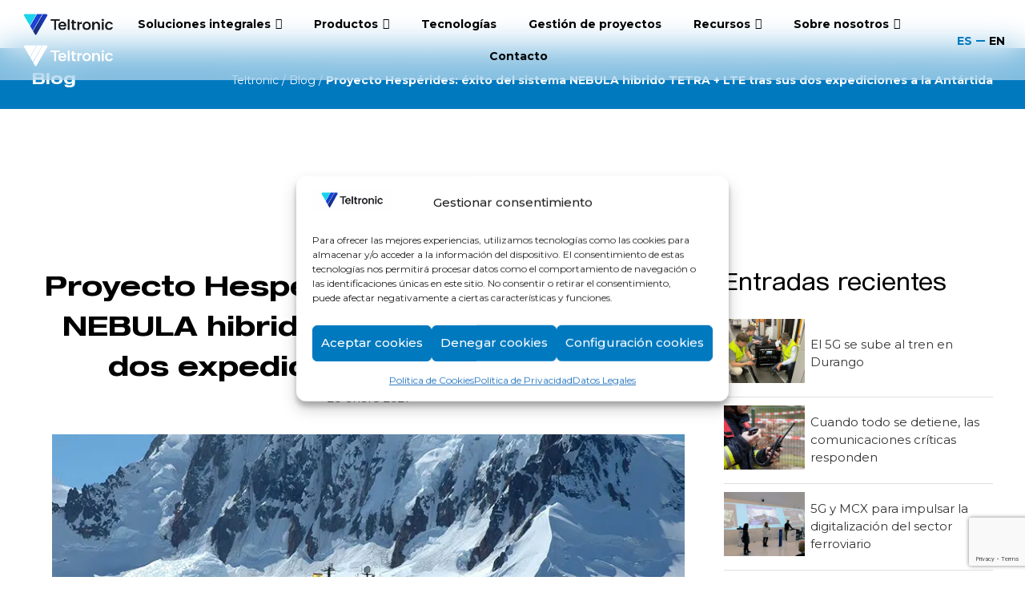

--- FILE ---
content_type: text/html; charset=UTF-8
request_url: https://www.teltronic.es/proyecto-hesperides-exito-del-sistema-nebula-hibrido-tetra-lte-tras-sus-dos-expediciones-a-la-antartida/
body_size: 47057
content:
<!DOCTYPE html>
<html lang="es-ES" prefix="og: https://ogp.me/ns#">
<head>
	<meta charset="UTF-8">
	<link rel="profile" href="https://gmpg.org/xfn/11">
		<link rel="alternate" href="https://www.teltronic.es/proyecto-hesperides-exito-del-sistema-nebula-hibrido-tetra-lte-tras-sus-dos-expediciones-a-la-antartida/" hreflang="es" />
<link rel="alternate" href="https://www.teltronic.es/en/project-hesperides-success-of-the-hybrid-nebula-tetra-lte-system-after-its-two-expeditions-to-antarctica/" hreflang="en" />
<meta name="viewport" content="width=device-width, initial-scale=1">
<!-- Optimización para motores de búsqueda de Rank Math -  https://rankmath.com/ -->
<title>Proyecto Hespérides: éxito del sistema NEBULA hibrido TETRA + LTE tras sus dos expediciones a la Antártida - Teltronic</title>
<meta name="description" content="Después de explicar cómo fueron los primeros pasos, y tras contar cómo se procedió a su instalación en el barco, seguimos con el capítulo final de nuestra"/>
<meta name="robots" content="follow, index, max-snippet:-1, max-video-preview:-1, max-image-preview:large"/>
<link rel="canonical" href="https://www.teltronic.es/proyecto-hesperides-exito-del-sistema-nebula-hibrido-tetra-lte-tras-sus-dos-expediciones-a-la-antartida/" />
<meta property="og:locale" content="es_ES" />
<meta property="og:type" content="article" />
<meta property="og:title" content="Proyecto Hespérides: éxito del sistema NEBULA hibrido TETRA + LTE tras sus dos expediciones a la Antártida - Teltronic" />
<meta property="og:description" content="Después de explicar cómo fueron los primeros pasos, y tras contar cómo se procedió a su instalación en el barco, seguimos con el capítulo final de nuestra" />
<meta property="og:url" content="https://www.teltronic.es/proyecto-hesperides-exito-del-sistema-nebula-hibrido-tetra-lte-tras-sus-dos-expediciones-a-la-antartida/" />
<meta property="og:site_name" content="Teltronic" />
<meta property="article:section" content="Blog" />
<meta property="og:updated_time" content="2022-07-04T16:46:12+02:00" />
<meta property="og:image" content="https://www.teltronic.es/wp-content/uploads/2021/01/hesperides1-desta2.jpg" />
<meta property="og:image:secure_url" content="https://www.teltronic.es/wp-content/uploads/2021/01/hesperides1-desta2.jpg" />
<meta property="og:image:width" content="600" />
<meta property="og:image:height" content="375" />
<meta property="og:image:alt" content="Proyecto Hespérides: éxito del sistema NEBULA hibrido TETRA + LTE tras sus dos expediciones a la Antártida" />
<meta property="og:image:type" content="image/jpeg" />
<meta property="article:published_time" content="2021-01-20T13:38:35+01:00" />
<meta property="article:modified_time" content="2022-07-04T16:46:12+02:00" />
<meta name="twitter:card" content="summary_large_image" />
<meta name="twitter:title" content="Proyecto Hespérides: éxito del sistema NEBULA hibrido TETRA + LTE tras sus dos expediciones a la Antártida - Teltronic" />
<meta name="twitter:description" content="Después de explicar cómo fueron los primeros pasos, y tras contar cómo se procedió a su instalación en el barco, seguimos con el capítulo final de nuestra" />
<meta name="twitter:image" content="https://www.teltronic.es/wp-content/uploads/2021/01/hesperides1-desta2.jpg" />
<meta name="twitter:label1" content="Escrito por" />
<meta name="twitter:data1" content="Sergio García" />
<meta name="twitter:label2" content="Tiempo de lectura" />
<meta name="twitter:data2" content="2 minutos" />
<script type="application/ld+json" class="rank-math-schema">{"@context":"https://schema.org","@graph":[{"@type":"Organization","@id":"https://www.teltronic.es/#organization","name":"Teltronic","logo":{"@type":"ImageObject","@id":"https://www.teltronic.es/#logo","url":"https://www.teltronic.es/wp-content/uploads/2024/02/Nuevo-logo-web-desta.jpg","contentUrl":"https://www.teltronic.es/wp-content/uploads/2024/02/Nuevo-logo-web-desta.jpg","caption":"Teltronic","inLanguage":"es","width":"600","height":"375"}},{"@type":"WebSite","@id":"https://www.teltronic.es/#website","url":"https://www.teltronic.es","name":"Teltronic","publisher":{"@id":"https://www.teltronic.es/#organization"},"inLanguage":"es"},{"@type":"ImageObject","@id":"https://www.teltronic.es/wp-content/uploads/2021/01/hesperides1-desta2.jpg","url":"https://www.teltronic.es/wp-content/uploads/2021/01/hesperides1-desta2.jpg","width":"600","height":"375","inLanguage":"es"},{"@type":"BreadcrumbList","@id":"https://www.teltronic.es/proyecto-hesperides-exito-del-sistema-nebula-hibrido-tetra-lte-tras-sus-dos-expediciones-a-la-antartida/#breadcrumb","itemListElement":[{"@type":"ListItem","position":"1","item":{"@id":"https://www.teltronic.es/","name":"Teltronic"}},{"@type":"ListItem","position":"2","item":{"@id":"https://www.teltronic.es/category/blog/","name":"Blog"}},{"@type":"ListItem","position":"3","item":{"@id":"https://www.teltronic.es/proyecto-hesperides-exito-del-sistema-nebula-hibrido-tetra-lte-tras-sus-dos-expediciones-a-la-antartida/","name":"Proyecto Hesp\u00e9rides: \u00e9xito del sistema NEBULA hibrido TETRA + LTE tras sus dos expediciones a la Ant\u00e1rtida"}}]},{"@type":"WebPage","@id":"https://www.teltronic.es/proyecto-hesperides-exito-del-sistema-nebula-hibrido-tetra-lte-tras-sus-dos-expediciones-a-la-antartida/#webpage","url":"https://www.teltronic.es/proyecto-hesperides-exito-del-sistema-nebula-hibrido-tetra-lte-tras-sus-dos-expediciones-a-la-antartida/","name":"Proyecto Hesp\u00e9rides: \u00e9xito del sistema NEBULA hibrido TETRA + LTE tras sus dos expediciones a la Ant\u00e1rtida - Teltronic","datePublished":"2021-01-20T13:38:35+01:00","dateModified":"2022-07-04T16:46:12+02:00","isPartOf":{"@id":"https://www.teltronic.es/#website"},"primaryImageOfPage":{"@id":"https://www.teltronic.es/wp-content/uploads/2021/01/hesperides1-desta2.jpg"},"inLanguage":"es","breadcrumb":{"@id":"https://www.teltronic.es/proyecto-hesperides-exito-del-sistema-nebula-hibrido-tetra-lte-tras-sus-dos-expediciones-a-la-antartida/#breadcrumb"}},{"@type":"Person","@id":"https://www.teltronic.es/author/sergio-wanatop/","name":"Sergio Garc\u00eda","url":"https://www.teltronic.es/author/sergio-wanatop/","image":{"@type":"ImageObject","@id":"https://secure.gravatar.com/avatar/7387ac56f2ff5330301c5b7dee57f28852da3b40dd60ee3bc6347eb7617e896b?s=96&amp;d=mm&amp;r=g","url":"https://secure.gravatar.com/avatar/7387ac56f2ff5330301c5b7dee57f28852da3b40dd60ee3bc6347eb7617e896b?s=96&amp;d=mm&amp;r=g","caption":"Sergio Garc\u00eda","inLanguage":"es"},"worksFor":{"@id":"https://www.teltronic.es/#organization"}},{"@type":"BlogPosting","headline":"Proyecto Hesp\u00e9rides: \u00e9xito del sistema NEBULA hibrido TETRA + LTE tras sus dos expediciones a la Ant\u00e1rtida -","datePublished":"2021-01-20T13:38:35+01:00","dateModified":"2022-07-04T16:46:12+02:00","articleSection":"Blog","author":{"@id":"https://www.teltronic.es/author/sergio-wanatop/","name":"Sergio Garc\u00eda"},"publisher":{"@id":"https://www.teltronic.es/#organization"},"description":"Despu\u00e9s de explicar c\u00f3mo fueron los primeros pasos, y tras contar c\u00f3mo se procedi\u00f3 a su instalaci\u00f3n en el barco, seguimos con el cap\u00edtulo final de nuestra","name":"Proyecto Hesp\u00e9rides: \u00e9xito del sistema NEBULA hibrido TETRA + LTE tras sus dos expediciones a la Ant\u00e1rtida -","@id":"https://www.teltronic.es/proyecto-hesperides-exito-del-sistema-nebula-hibrido-tetra-lte-tras-sus-dos-expediciones-a-la-antartida/#richSnippet","isPartOf":{"@id":"https://www.teltronic.es/proyecto-hesperides-exito-del-sistema-nebula-hibrido-tetra-lte-tras-sus-dos-expediciones-a-la-antartida/#webpage"},"image":{"@id":"https://www.teltronic.es/wp-content/uploads/2021/01/hesperides1-desta2.jpg"},"inLanguage":"es","mainEntityOfPage":{"@id":"https://www.teltronic.es/proyecto-hesperides-exito-del-sistema-nebula-hibrido-tetra-lte-tras-sus-dos-expediciones-a-la-antartida/#webpage"}}]}</script>
<!-- /Plugin Rank Math WordPress SEO -->

<link rel='dns-prefetch' href='//js-eu1.hs-scripts.com' />
<link href='https://fonts.gstatic.com' crossorigin rel='preconnect' />
<link href='https://fonts.googleapis.com' crossorigin rel='preconnect' />
<style id='wp-img-auto-sizes-contain-inline-css'>
img:is([sizes=auto i],[sizes^="auto," i]){contain-intrinsic-size:3000px 1500px}
/*# sourceURL=wp-img-auto-sizes-contain-inline-css */
</style>
<link rel='stylesheet' id='generate-fonts-css' href='//fonts.googleapis.com/css?family=Montserrat:100,100italic,200,200italic,300,300italic,regular,italic,500,500italic,600,600italic,700,700italic,800,800italic,900,900italic' media='all' />
<link rel='stylesheet' id='wp-block-library-css' href='https://www.teltronic.es/wp-includes/css/dist/block-library/style.min.css?ver=6.9' media='all' />
<style id='classic-theme-styles-inline-css'>
/*! This file is auto-generated */
.wp-block-button__link{color:#fff;background-color:#32373c;border-radius:9999px;box-shadow:none;text-decoration:none;padding:calc(.667em + 2px) calc(1.333em + 2px);font-size:1.125em}.wp-block-file__button{background:#32373c;color:#fff;text-decoration:none}
/*# sourceURL=/wp-includes/css/classic-themes.min.css */
</style>
<style id='safe-svg-svg-icon-style-inline-css'>
.safe-svg-cover{text-align:center}.safe-svg-cover .safe-svg-inside{display:inline-block;max-width:100%}.safe-svg-cover svg{fill:currentColor;height:100%;max-height:100%;max-width:100%;width:100%}

/*# sourceURL=https://www.teltronic.es/wp-content/plugins/safe-svg/dist/safe-svg-block-frontend.css */
</style>
<style id='pdfemb-pdf-embedder-viewer-style-inline-css'>
.wp-block-pdfemb-pdf-embedder-viewer{max-width:none}

/*# sourceURL=https://www.teltronic.es/wp-content/plugins/pdf-embedder/block/build/style-index.css */
</style>
<style id='global-styles-inline-css'>
:root{--wp--preset--aspect-ratio--square: 1;--wp--preset--aspect-ratio--4-3: 4/3;--wp--preset--aspect-ratio--3-4: 3/4;--wp--preset--aspect-ratio--3-2: 3/2;--wp--preset--aspect-ratio--2-3: 2/3;--wp--preset--aspect-ratio--16-9: 16/9;--wp--preset--aspect-ratio--9-16: 9/16;--wp--preset--color--black: #000000;--wp--preset--color--cyan-bluish-gray: #abb8c3;--wp--preset--color--white: #ffffff;--wp--preset--color--pale-pink: #f78da7;--wp--preset--color--vivid-red: #cf2e2e;--wp--preset--color--luminous-vivid-orange: #ff6900;--wp--preset--color--luminous-vivid-amber: #fcb900;--wp--preset--color--light-green-cyan: #7bdcb5;--wp--preset--color--vivid-green-cyan: #00d084;--wp--preset--color--pale-cyan-blue: #8ed1fc;--wp--preset--color--vivid-cyan-blue: #0693e3;--wp--preset--color--vivid-purple: #9b51e0;--wp--preset--color--contrast: var(--contrast);--wp--preset--color--contrast-2: var(--contrast-2);--wp--preset--color--contrast-3: var(--contrast-3);--wp--preset--color--base: var(--base);--wp--preset--color--base-2: var(--base-2);--wp--preset--color--base-3: var(--base-3);--wp--preset--color--accent: var(--accent);--wp--preset--gradient--vivid-cyan-blue-to-vivid-purple: linear-gradient(135deg,rgb(6,147,227) 0%,rgb(155,81,224) 100%);--wp--preset--gradient--light-green-cyan-to-vivid-green-cyan: linear-gradient(135deg,rgb(122,220,180) 0%,rgb(0,208,130) 100%);--wp--preset--gradient--luminous-vivid-amber-to-luminous-vivid-orange: linear-gradient(135deg,rgb(252,185,0) 0%,rgb(255,105,0) 100%);--wp--preset--gradient--luminous-vivid-orange-to-vivid-red: linear-gradient(135deg,rgb(255,105,0) 0%,rgb(207,46,46) 100%);--wp--preset--gradient--very-light-gray-to-cyan-bluish-gray: linear-gradient(135deg,rgb(238,238,238) 0%,rgb(169,184,195) 100%);--wp--preset--gradient--cool-to-warm-spectrum: linear-gradient(135deg,rgb(74,234,220) 0%,rgb(151,120,209) 20%,rgb(207,42,186) 40%,rgb(238,44,130) 60%,rgb(251,105,98) 80%,rgb(254,248,76) 100%);--wp--preset--gradient--blush-light-purple: linear-gradient(135deg,rgb(255,206,236) 0%,rgb(152,150,240) 100%);--wp--preset--gradient--blush-bordeaux: linear-gradient(135deg,rgb(254,205,165) 0%,rgb(254,45,45) 50%,rgb(107,0,62) 100%);--wp--preset--gradient--luminous-dusk: linear-gradient(135deg,rgb(255,203,112) 0%,rgb(199,81,192) 50%,rgb(65,88,208) 100%);--wp--preset--gradient--pale-ocean: linear-gradient(135deg,rgb(255,245,203) 0%,rgb(182,227,212) 50%,rgb(51,167,181) 100%);--wp--preset--gradient--electric-grass: linear-gradient(135deg,rgb(202,248,128) 0%,rgb(113,206,126) 100%);--wp--preset--gradient--midnight: linear-gradient(135deg,rgb(2,3,129) 0%,rgb(40,116,252) 100%);--wp--preset--font-size--small: 13px;--wp--preset--font-size--medium: 20px;--wp--preset--font-size--large: 36px;--wp--preset--font-size--x-large: 42px;--wp--preset--spacing--20: 0.44rem;--wp--preset--spacing--30: 0.67rem;--wp--preset--spacing--40: 1rem;--wp--preset--spacing--50: 1.5rem;--wp--preset--spacing--60: 2.25rem;--wp--preset--spacing--70: 3.38rem;--wp--preset--spacing--80: 5.06rem;--wp--preset--shadow--natural: 6px 6px 9px rgba(0, 0, 0, 0.2);--wp--preset--shadow--deep: 12px 12px 50px rgba(0, 0, 0, 0.4);--wp--preset--shadow--sharp: 6px 6px 0px rgba(0, 0, 0, 0.2);--wp--preset--shadow--outlined: 6px 6px 0px -3px rgb(255, 255, 255), 6px 6px rgb(0, 0, 0);--wp--preset--shadow--crisp: 6px 6px 0px rgb(0, 0, 0);}:where(.is-layout-flex){gap: 0.5em;}:where(.is-layout-grid){gap: 0.5em;}body .is-layout-flex{display: flex;}.is-layout-flex{flex-wrap: wrap;align-items: center;}.is-layout-flex > :is(*, div){margin: 0;}body .is-layout-grid{display: grid;}.is-layout-grid > :is(*, div){margin: 0;}:where(.wp-block-columns.is-layout-flex){gap: 2em;}:where(.wp-block-columns.is-layout-grid){gap: 2em;}:where(.wp-block-post-template.is-layout-flex){gap: 1.25em;}:where(.wp-block-post-template.is-layout-grid){gap: 1.25em;}.has-black-color{color: var(--wp--preset--color--black) !important;}.has-cyan-bluish-gray-color{color: var(--wp--preset--color--cyan-bluish-gray) !important;}.has-white-color{color: var(--wp--preset--color--white) !important;}.has-pale-pink-color{color: var(--wp--preset--color--pale-pink) !important;}.has-vivid-red-color{color: var(--wp--preset--color--vivid-red) !important;}.has-luminous-vivid-orange-color{color: var(--wp--preset--color--luminous-vivid-orange) !important;}.has-luminous-vivid-amber-color{color: var(--wp--preset--color--luminous-vivid-amber) !important;}.has-light-green-cyan-color{color: var(--wp--preset--color--light-green-cyan) !important;}.has-vivid-green-cyan-color{color: var(--wp--preset--color--vivid-green-cyan) !important;}.has-pale-cyan-blue-color{color: var(--wp--preset--color--pale-cyan-blue) !important;}.has-vivid-cyan-blue-color{color: var(--wp--preset--color--vivid-cyan-blue) !important;}.has-vivid-purple-color{color: var(--wp--preset--color--vivid-purple) !important;}.has-black-background-color{background-color: var(--wp--preset--color--black) !important;}.has-cyan-bluish-gray-background-color{background-color: var(--wp--preset--color--cyan-bluish-gray) !important;}.has-white-background-color{background-color: var(--wp--preset--color--white) !important;}.has-pale-pink-background-color{background-color: var(--wp--preset--color--pale-pink) !important;}.has-vivid-red-background-color{background-color: var(--wp--preset--color--vivid-red) !important;}.has-luminous-vivid-orange-background-color{background-color: var(--wp--preset--color--luminous-vivid-orange) !important;}.has-luminous-vivid-amber-background-color{background-color: var(--wp--preset--color--luminous-vivid-amber) !important;}.has-light-green-cyan-background-color{background-color: var(--wp--preset--color--light-green-cyan) !important;}.has-vivid-green-cyan-background-color{background-color: var(--wp--preset--color--vivid-green-cyan) !important;}.has-pale-cyan-blue-background-color{background-color: var(--wp--preset--color--pale-cyan-blue) !important;}.has-vivid-cyan-blue-background-color{background-color: var(--wp--preset--color--vivid-cyan-blue) !important;}.has-vivid-purple-background-color{background-color: var(--wp--preset--color--vivid-purple) !important;}.has-black-border-color{border-color: var(--wp--preset--color--black) !important;}.has-cyan-bluish-gray-border-color{border-color: var(--wp--preset--color--cyan-bluish-gray) !important;}.has-white-border-color{border-color: var(--wp--preset--color--white) !important;}.has-pale-pink-border-color{border-color: var(--wp--preset--color--pale-pink) !important;}.has-vivid-red-border-color{border-color: var(--wp--preset--color--vivid-red) !important;}.has-luminous-vivid-orange-border-color{border-color: var(--wp--preset--color--luminous-vivid-orange) !important;}.has-luminous-vivid-amber-border-color{border-color: var(--wp--preset--color--luminous-vivid-amber) !important;}.has-light-green-cyan-border-color{border-color: var(--wp--preset--color--light-green-cyan) !important;}.has-vivid-green-cyan-border-color{border-color: var(--wp--preset--color--vivid-green-cyan) !important;}.has-pale-cyan-blue-border-color{border-color: var(--wp--preset--color--pale-cyan-blue) !important;}.has-vivid-cyan-blue-border-color{border-color: var(--wp--preset--color--vivid-cyan-blue) !important;}.has-vivid-purple-border-color{border-color: var(--wp--preset--color--vivid-purple) !important;}.has-vivid-cyan-blue-to-vivid-purple-gradient-background{background: var(--wp--preset--gradient--vivid-cyan-blue-to-vivid-purple) !important;}.has-light-green-cyan-to-vivid-green-cyan-gradient-background{background: var(--wp--preset--gradient--light-green-cyan-to-vivid-green-cyan) !important;}.has-luminous-vivid-amber-to-luminous-vivid-orange-gradient-background{background: var(--wp--preset--gradient--luminous-vivid-amber-to-luminous-vivid-orange) !important;}.has-luminous-vivid-orange-to-vivid-red-gradient-background{background: var(--wp--preset--gradient--luminous-vivid-orange-to-vivid-red) !important;}.has-very-light-gray-to-cyan-bluish-gray-gradient-background{background: var(--wp--preset--gradient--very-light-gray-to-cyan-bluish-gray) !important;}.has-cool-to-warm-spectrum-gradient-background{background: var(--wp--preset--gradient--cool-to-warm-spectrum) !important;}.has-blush-light-purple-gradient-background{background: var(--wp--preset--gradient--blush-light-purple) !important;}.has-blush-bordeaux-gradient-background{background: var(--wp--preset--gradient--blush-bordeaux) !important;}.has-luminous-dusk-gradient-background{background: var(--wp--preset--gradient--luminous-dusk) !important;}.has-pale-ocean-gradient-background{background: var(--wp--preset--gradient--pale-ocean) !important;}.has-electric-grass-gradient-background{background: var(--wp--preset--gradient--electric-grass) !important;}.has-midnight-gradient-background{background: var(--wp--preset--gradient--midnight) !important;}.has-small-font-size{font-size: var(--wp--preset--font-size--small) !important;}.has-medium-font-size{font-size: var(--wp--preset--font-size--medium) !important;}.has-large-font-size{font-size: var(--wp--preset--font-size--large) !important;}.has-x-large-font-size{font-size: var(--wp--preset--font-size--x-large) !important;}
:where(.wp-block-post-template.is-layout-flex){gap: 1.25em;}:where(.wp-block-post-template.is-layout-grid){gap: 1.25em;}
:where(.wp-block-term-template.is-layout-flex){gap: 1.25em;}:where(.wp-block-term-template.is-layout-grid){gap: 1.25em;}
:where(.wp-block-columns.is-layout-flex){gap: 2em;}:where(.wp-block-columns.is-layout-grid){gap: 2em;}
:root :where(.wp-block-pullquote){font-size: 1.5em;line-height: 1.6;}
/*# sourceURL=global-styles-inline-css */
</style>
<link rel='stylesheet' id='spam-protect-for-contact-form7-css' href='https://www.teltronic.es/wp-content/plugins/wp-contact-form-7-spam-blocker/frontend/css/spam-protect-for-contact-form7.css?ver=1.0.0' media='all' />
<link rel='stylesheet' id='cmplz-general-css' href='https://www.teltronic.es/wp-content/plugins/complianz-gdpr-premium/assets/css/cookieblocker.min.css?ver=1763107633' media='all' />
<link rel='stylesheet' id='megamenu-css' href='https://www.teltronic.es/wp-content/uploads/maxmegamenu/style_es_es.css?ver=c2844f' media='all' />
<link rel='stylesheet' id='parente2-style-css' href='https://www.teltronic.es/wp-content/themes/generatepress/style.css?ver=6.9' media='all' />
<link rel='stylesheet' id='childe2-style-css' href='https://www.teltronic.es/wp-content/themes/Generatepresschild/style.css?ver=6.9' media='all' />
<link rel='stylesheet' id='fuentes-custom-css' href='https://www.teltronic.es/wp-content/themes/Generatepresschild/fonts/stylesheet.css?ver=1.0.1' media='all' />
<link rel='stylesheet' id='generate-style-css' href='https://www.teltronic.es/wp-content/themes/generatepress/assets/css/main.min.css?ver=3.6.1' media='all' />
<style id='generate-style-inline-css'>
.no-featured-image-padding .featured-image {margin-left:-40px;margin-right:-40px;}.post-image-above-header .no-featured-image-padding .inside-article .featured-image {margin-top:-40px;}@media (max-width:768px){.no-featured-image-padding .featured-image {margin-left:-30px;margin-right:-30px;}.post-image-above-header .no-featured-image-padding .inside-article .featured-image {margin-top:-30px;}}
body{background-color:#ffffff;color:#696969;}a{color:#1e73be;}a:hover, a:focus, a:active{color:#000000;}.wp-block-group__inner-container{max-width:1200px;margin-left:auto;margin-right:auto;}:root{--contrast:#222222;--contrast-2:#575760;--contrast-3:#b2b2be;--base:#f0f0f0;--base-2:#f7f8f9;--base-3:#ffffff;--accent:#1e73be;}:root .has-contrast-color{color:var(--contrast);}:root .has-contrast-background-color{background-color:var(--contrast);}:root .has-contrast-2-color{color:var(--contrast-2);}:root .has-contrast-2-background-color{background-color:var(--contrast-2);}:root .has-contrast-3-color{color:var(--contrast-3);}:root .has-contrast-3-background-color{background-color:var(--contrast-3);}:root .has-base-color{color:var(--base);}:root .has-base-background-color{background-color:var(--base);}:root .has-base-2-color{color:var(--base-2);}:root .has-base-2-background-color{background-color:var(--base-2);}:root .has-base-3-color{color:var(--base-3);}:root .has-base-3-background-color{background-color:var(--base-3);}:root .has-accent-color{color:var(--accent);}:root .has-accent-background-color{background-color:var(--accent);}body, button, input, select, textarea{font-family:"Montserrat", sans-serif;}body{line-height:1.5;}.entry-content > [class*="wp-block-"]:not(:last-child):not(.wp-block-heading){margin-bottom:1.5em;}.main-navigation .main-nav ul ul li a{font-size:14px;}.sidebar .widget, .footer-widgets .widget{font-size:17px;}h1{font-family:"FLURO";font-weight:bold;}h2{font-family:"FLURO";}h3{font-family:"FLURO";}h4{font-family:"FLURO";}h5{font-family:"FLURO";}h6{font-family:"FLURO";}.site-info{font-size:14px;}@media (max-width:768px){h1{font-size:24px;}h2{font-size:27px;}h3{font-size:24px;}h4{font-size:22px;}h5{font-size:19px;}}.top-bar{background-color:#636363;color:#ffffff;}.top-bar a{color:#ffffff;}.top-bar a:hover{color:#303030;}.site-header{background-color:#ffffff;}.main-title a,.main-title a:hover{color:#222222;}.site-description{color:#757575;}.mobile-menu-control-wrapper .menu-toggle,.mobile-menu-control-wrapper .menu-toggle:hover,.mobile-menu-control-wrapper .menu-toggle:focus,.has-inline-mobile-toggle #site-navigation.toggled{background-color:rgba(0, 0, 0, 0.02);}.main-navigation,.main-navigation ul ul{background-color:#ffffff;}.main-navigation .main-nav ul li a, .main-navigation .menu-toggle, .main-navigation .menu-bar-items{color:#515151;}.main-navigation .main-nav ul li:not([class*="current-menu-"]):hover > a, .main-navigation .main-nav ul li:not([class*="current-menu-"]):focus > a, .main-navigation .main-nav ul li.sfHover:not([class*="current-menu-"]) > a, .main-navigation .menu-bar-item:hover > a, .main-navigation .menu-bar-item.sfHover > a{color:#7a8896;background-color:#ffffff;}button.menu-toggle:hover,button.menu-toggle:focus{color:#515151;}.main-navigation .main-nav ul li[class*="current-menu-"] > a{color:#7a8896;background-color:#ffffff;}.navigation-search input[type="search"],.navigation-search input[type="search"]:active, .navigation-search input[type="search"]:focus, .main-navigation .main-nav ul li.search-item.active > a, .main-navigation .menu-bar-items .search-item.active > a{color:#7a8896;background-color:#ffffff;}.main-navigation ul ul{background-color:#eaeaea;}.main-navigation .main-nav ul ul li a{color:#515151;}.main-navigation .main-nav ul ul li:not([class*="current-menu-"]):hover > a,.main-navigation .main-nav ul ul li:not([class*="current-menu-"]):focus > a, .main-navigation .main-nav ul ul li.sfHover:not([class*="current-menu-"]) > a{color:#7a8896;background-color:#eaeaea;}.main-navigation .main-nav ul ul li[class*="current-menu-"] > a{color:#7a8896;background-color:#eaeaea;}.separate-containers .inside-article, .separate-containers .comments-area, .separate-containers .page-header, .one-container .container, .separate-containers .paging-navigation, .inside-page-header{background-color:#ffffff;}.entry-title a{color:#222222;}.entry-title a:hover{color:#55555e;}.entry-meta{color:#595959;}h1{color:#000000;}h2{color:#000000;}h3{color:#000000;}h4{color:#000000;}h5{color:#000000;}.sidebar .widget{background-color:#ffffff;}.footer-widgets{background-color:#ffffff;}.footer-widgets .widget-title{color:#000000;}.site-info{color:#ffffff;background-color:#0079bf;}.site-info a{color:#ffffff;}.site-info a:hover{color:#d3d3d3;}.footer-bar .widget_nav_menu .current-menu-item a{color:#d3d3d3;}input[type="text"],input[type="email"],input[type="url"],input[type="password"],input[type="search"],input[type="tel"],input[type="number"],textarea,select{color:#666666;background-color:#fafafa;border-color:#cccccc;}input[type="text"]:focus,input[type="email"]:focus,input[type="url"]:focus,input[type="password"]:focus,input[type="search"]:focus,input[type="tel"]:focus,input[type="number"]:focus,textarea:focus,select:focus{color:#666666;background-color:#ffffff;border-color:#bfbfbf;}button,html input[type="button"],input[type="reset"],input[type="submit"],a.button,a.wp-block-button__link:not(.has-background){color:#ffffff;background-color:#55555e;}button:hover,html input[type="button"]:hover,input[type="reset"]:hover,input[type="submit"]:hover,a.button:hover,button:focus,html input[type="button"]:focus,input[type="reset"]:focus,input[type="submit"]:focus,a.button:focus,a.wp-block-button__link:not(.has-background):active,a.wp-block-button__link:not(.has-background):focus,a.wp-block-button__link:not(.has-background):hover{color:#ffffff;background-color:#3f4047;}a.generate-back-to-top{background-color:rgba( 0,0,0,0.4 );color:#ffffff;}a.generate-back-to-top:hover,a.generate-back-to-top:focus{background-color:rgba( 0,0,0,0.6 );color:#ffffff;}:root{--gp-search-modal-bg-color:var(--base-3);--gp-search-modal-text-color:var(--contrast);--gp-search-modal-overlay-bg-color:rgba(0,0,0,0.2);}@media (max-width: 768px){.main-navigation .menu-bar-item:hover > a, .main-navigation .menu-bar-item.sfHover > a{background:none;color:#515151;}}.nav-below-header .main-navigation .inside-navigation.grid-container, .nav-above-header .main-navigation .inside-navigation.grid-container{padding:0px 20px 0px 20px;}.site-main .wp-block-group__inner-container{padding:40px;}.separate-containers .paging-navigation{padding-top:20px;padding-bottom:20px;}.entry-content .alignwide, body:not(.no-sidebar) .entry-content .alignfull{margin-left:-40px;width:calc(100% + 80px);max-width:calc(100% + 80px);}.rtl .menu-item-has-children .dropdown-menu-toggle{padding-left:20px;}.rtl .main-navigation .main-nav ul li.menu-item-has-children > a{padding-right:20px;}@media (max-width:768px){.separate-containers .inside-article, .separate-containers .comments-area, .separate-containers .page-header, .separate-containers .paging-navigation, .one-container .site-content, .inside-page-header{padding:30px;}.site-main .wp-block-group__inner-container{padding:30px;}.inside-top-bar{padding-right:30px;padding-left:30px;}.inside-header{padding-right:30px;padding-left:30px;}.widget-area .widget{padding-top:30px;padding-right:30px;padding-bottom:30px;padding-left:30px;}.footer-widgets-container{padding-top:30px;padding-right:30px;padding-bottom:30px;padding-left:30px;}.inside-site-info{padding-right:30px;padding-left:30px;}.entry-content .alignwide, body:not(.no-sidebar) .entry-content .alignfull{margin-left:-30px;width:calc(100% + 60px);max-width:calc(100% + 60px);}.one-container .site-main .paging-navigation{margin-bottom:20px;}}/* End cached CSS */.is-right-sidebar{width:30%;}.is-left-sidebar{width:30%;}.site-content .content-area{width:100%;}@media (max-width: 768px){.main-navigation .menu-toggle,.sidebar-nav-mobile:not(#sticky-placeholder){display:block;}.main-navigation ul,.gen-sidebar-nav,.main-navigation:not(.slideout-navigation):not(.toggled) .main-nav > ul,.has-inline-mobile-toggle #site-navigation .inside-navigation > *:not(.navigation-search):not(.main-nav){display:none;}.nav-align-right .inside-navigation,.nav-align-center .inside-navigation{justify-content:space-between;}}
.elementor-template-full-width .site-content{display:block;}
.dynamic-author-image-rounded{border-radius:100%;}.dynamic-featured-image, .dynamic-author-image{vertical-align:middle;}.one-container.blog .dynamic-content-template:not(:last-child), .one-container.archive .dynamic-content-template:not(:last-child){padding-bottom:0px;}.dynamic-entry-excerpt > p:last-child{margin-bottom:0px;}
.page-hero .inside-page-hero.grid-container{max-width:calc(1200px - 0px - 0px);}.inside-page-hero > *:last-child{margin-bottom:0px;}.page-hero time.updated{display:none;}.header-wrap{position:absolute;left:0px;right:0px;z-index:10;}.header-wrap .site-header{background:transparent;}.site-logo:not(.page-hero-logo){display:none;}.elementor-editor-active .header-wrap{pointer-events:none;}
/*# sourceURL=generate-style-inline-css */
</style>
<link rel='stylesheet' id='generate-child-css' href='https://www.teltronic.es/wp-content/themes/Generatepresschild/style.css?ver=1766494846' media='all' />
<link rel='stylesheet' id='generate-blog-images-css' href='https://www.teltronic.es/wp-content/plugins/gp-premium/blog/functions/css/featured-images.min.css?ver=2.5.5' media='all' />
<script src="https://www.teltronic.es/wp-content/plugins/stop-user-enumeration/frontend/js/frontend.js?ver=1.7.7" id="stop-user-enumeration-js" defer data-wp-strategy="defer"></script>
<script src="https://www.teltronic.es/wp-includes/js/jquery/jquery.min.js?ver=3.7.1" id="jquery-core-js"></script>
<script src="https://www.teltronic.es/wp-content/plugins/wp-contact-form-7-spam-blocker/frontend/js/spam-protect-for-contact-form7.js?ver=1.0.0" id="spam-protect-for-contact-form7-js"></script>
<script id="wpgmza_data-js-extra">
var wpgmza_google_api_status = {"message":"Enqueued","code":"ENQUEUED"};
//# sourceURL=wpgmza_data-js-extra
</script>
<script src="https://www.teltronic.es/wp-content/plugins/wp-google-maps/wpgmza_data.js?ver=6.9" id="wpgmza_data-js"></script>
<script src="https://www.teltronic.es/wp-content/themes/Generatepresschild/js/script-wtop.js?ver=6.9" id="js_custom-js"></script>
<style type='text/css'> .ae_data .elementor-editor-element-setting {
            display:none !important;
            }
            </style>			<!-- DO NOT COPY THIS SNIPPET! Start of Page Analytics Tracking for HubSpot WordPress plugin v11.3.37-->
			<script class="hsq-set-content-id" data-content-id="blog-post">
				var _hsq = _hsq || [];
				_hsq.push(["setContentType", "blog-post"]);
			</script>
			<!-- DO NOT COPY THIS SNIPPET! End of Page Analytics Tracking for HubSpot WordPress plugin -->
						<style>.cmplz-hidden {
					display: none !important;
				}</style><meta name="generator" content="Elementor 3.34.1; features: additional_custom_breakpoints; settings: css_print_method-external, google_font-enabled, font_display-auto">
			<style>
				.e-con.e-parent:nth-of-type(n+4):not(.e-lazyloaded):not(.e-no-lazyload),
				.e-con.e-parent:nth-of-type(n+4):not(.e-lazyloaded):not(.e-no-lazyload) * {
					background-image: none !important;
				}
				@media screen and (max-height: 1024px) {
					.e-con.e-parent:nth-of-type(n+3):not(.e-lazyloaded):not(.e-no-lazyload),
					.e-con.e-parent:nth-of-type(n+3):not(.e-lazyloaded):not(.e-no-lazyload) * {
						background-image: none !important;
					}
				}
				@media screen and (max-height: 640px) {
					.e-con.e-parent:nth-of-type(n+2):not(.e-lazyloaded):not(.e-no-lazyload),
					.e-con.e-parent:nth-of-type(n+2):not(.e-lazyloaded):not(.e-no-lazyload) * {
						background-image: none !important;
					}
				}
			</style>
			<link rel="icon" href="https://www.teltronic.es/wp-content/uploads/2024/02/cropped-Logotipo_Triangulo_Degradado_RGB-32x32.png" sizes="32x32" />
<link rel="icon" href="https://www.teltronic.es/wp-content/uploads/2024/02/cropped-Logotipo_Triangulo_Degradado_RGB-192x192.png" sizes="192x192" />
<link rel="apple-touch-icon" href="https://www.teltronic.es/wp-content/uploads/2024/02/cropped-Logotipo_Triangulo_Degradado_RGB-180x180.png" />
<meta name="msapplication-TileImage" content="https://www.teltronic.es/wp-content/uploads/2024/02/cropped-Logotipo_Triangulo_Degradado_RGB-270x270.png" />
		<style id="wp-custom-css">
			.productoslide{
	overflow: hidden;
}

.cli-bar-btn_container{
	display:flex;
	flex-wrap:wrap;
}

.cli-bar-btn_container a:nth-child(1){
	width:200px;
	
}

.cli-bar-btn_container a:nth-child(2){
	width:200px;
	
}

.cli-bar-btn_container a:nth-child(3){
	width:420px;
	
}

.form_home .legal p{
	font-size:11px;
	text-align:justify;
	}
.form_home .terminos span, .form_home .terminos p {
	margin-top:0px;
}

.form_empleo .terminos span{
	font-size:14px;
}

.form_empleo .legal p{
	font-size:11px;
	text-align:justify;
}

.obligatorio{
	color:red;
}

.terminos{
	margin-top:0px;
}

		</style>
		<style type="text/css">/** Mega Menu CSS: fs **/</style>
</head>

<body data-cmplz=1 class="wp-singular post-template-default single single-post postid-1191 single-format-standard wp-custom-logo wp-embed-responsive wp-theme-generatepress wp-child-theme-Generatepresschild post-image-below-header post-image-aligned-center sticky-menu-fade mega-menu-primary no-sidebar nav-below-header separate-containers header-aligned-left dropdown-hover full-width-content elementor-default elementor-kit-7" itemtype="https://schema.org/Blog" itemscope>
	<div class="header-wrap"><a class="screen-reader-text skip-link" href="#content" title="Saltar al contenido">Saltar al contenido</a></div><!-- .header-wrap --><div class="page-hero  menu-cabecera">
					<div class="inside-page-hero">
						<div id="header_principal">
	<div class="blur-fondo"></div>
			<div data-elementor-type="wp-post" data-elementor-id="32" class="elementor elementor-32">
						<section class="elementor-section elementor-top-section elementor-element elementor-element-c19da09 elementor-section-full_width elementor-section-content-middle elementor-section-height-default elementor-section-height-default" data-id="c19da09" data-element_type="section">
						<div class="elementor-container elementor-column-gap-default">
					<div class="elementor-column elementor-col-50 elementor-top-column elementor-element elementor-element-63ea518" data-id="63ea518" data-element_type="column">
			<div class="elementor-widget-wrap elementor-element-populated">
						<div class="elementor-element elementor-element-e98c908 elementor-widget elementor-widget-image" data-id="e98c908" data-element_type="widget" id="logo_negro" data-widget_type="image.default">
				<div class="elementor-widget-container">
																<a href="/">
							<img fetchpriority="high" width="1024" height="306" src="https://www.teltronic.es/wp-content/uploads/2024/02/Logotipo_Teltronic_Degradado_Horizontal_Sin-Claim_Positivo_RGB-1024x306.png" class="attachment-large size-large wp-image-15941" alt="" srcset="https://www.teltronic.es/wp-content/uploads/2024/02/Logotipo_Teltronic_Degradado_Horizontal_Sin-Claim_Positivo_RGB-1024x306.png 1024w, https://www.teltronic.es/wp-content/uploads/2024/02/Logotipo_Teltronic_Degradado_Horizontal_Sin-Claim_Positivo_RGB-300x90.png 300w, https://www.teltronic.es/wp-content/uploads/2024/02/Logotipo_Teltronic_Degradado_Horizontal_Sin-Claim_Positivo_RGB-768x230.png 768w, https://www.teltronic.es/wp-content/uploads/2024/02/Logotipo_Teltronic_Degradado_Horizontal_Sin-Claim_Positivo_RGB-1536x460.png 1536w, https://www.teltronic.es/wp-content/uploads/2024/02/Logotipo_Teltronic_Degradado_Horizontal_Sin-Claim_Positivo_RGB.png 2048w" sizes="(max-width: 1024px) 100vw, 1024px" />								</a>
															</div>
				</div>
				<div class="elementor-element elementor-element-5e2e995 elementor-widget elementor-widget-image" data-id="5e2e995" data-element_type="widget" id="logo_blanco" data-widget_type="image.default">
				<div class="elementor-widget-container">
																<a href="/">
							<img width="1024" height="306" src="https://www.teltronic.es/wp-content/uploads/2021/08/Logotipo_Teltronic_Degradado_Horizontal_Sin-Claim_Negativo_RGB-1-1024x306.png" class="attachment-large size-large wp-image-15976" alt="" srcset="https://www.teltronic.es/wp-content/uploads/2021/08/Logotipo_Teltronic_Degradado_Horizontal_Sin-Claim_Negativo_RGB-1-1024x306.png 1024w, https://www.teltronic.es/wp-content/uploads/2021/08/Logotipo_Teltronic_Degradado_Horizontal_Sin-Claim_Negativo_RGB-1-300x90.png 300w, https://www.teltronic.es/wp-content/uploads/2021/08/Logotipo_Teltronic_Degradado_Horizontal_Sin-Claim_Negativo_RGB-1-768x230.png 768w, https://www.teltronic.es/wp-content/uploads/2021/08/Logotipo_Teltronic_Degradado_Horizontal_Sin-Claim_Negativo_RGB-1-1536x460.png 1536w, https://www.teltronic.es/wp-content/uploads/2021/08/Logotipo_Teltronic_Degradado_Horizontal_Sin-Claim_Negativo_RGB-1.png 2048w" sizes="(max-width: 1024px) 100vw, 1024px" />								</a>
															</div>
				</div>
					</div>
		</div>
				<div class="elementor-column elementor-col-50 elementor-top-column elementor-element elementor-element-67ca7d8" data-id="67ca7d8" data-element_type="column">
			<div class="elementor-widget-wrap elementor-element-populated">
						<section class="elementor-section elementor-inner-section elementor-element elementor-element-549a91f elementor-section-full_width elementor-reverse-tablet elementor-reverse-mobile elementor-section-content-middle elementor-section-height-default elementor-section-height-default" data-id="549a91f" data-element_type="section">
						<div class="elementor-container elementor-column-gap-default">
					<div class="elementor-column elementor-col-50 elementor-inner-column elementor-element elementor-element-26945f6" data-id="26945f6" data-element_type="column">
			<div class="elementor-widget-wrap elementor-element-populated">
						<div class="elementor-element elementor-element-b246752 elementor-widget elementor-widget-wp-widget-maxmegamenu" data-id="b246752" data-element_type="widget" data-widget_type="wp-widget-maxmegamenu.default">
				<div class="elementor-widget-container">
					<div id="mega-menu-wrap-primary" class="mega-menu-wrap"><div class="mega-menu-toggle"><div class="mega-toggle-blocks-left"></div><div class="mega-toggle-blocks-center"></div><div class="mega-toggle-blocks-right"><div class='mega-toggle-block mega-menu-toggle-animated-block mega-toggle-block-0' id='mega-toggle-block-0'><button aria-label="Toggle Menu" class="mega-toggle-animated mega-toggle-animated-slider" type="button" aria-expanded="false">
                  <span class="mega-toggle-animated-box">
                    <span class="mega-toggle-animated-inner"></span>
                  </span>
                </button></div></div></div><ul id="mega-menu-primary" class="mega-menu max-mega-menu mega-menu-horizontal mega-no-js" data-event="hover_intent" data-effect="fade" data-effect-speed="200" data-effect-mobile="slide_left" data-effect-speed-mobile="200" data-mobile-force-width="false" data-second-click="go" data-document-click="collapse" data-vertical-behaviour="standard" data-breakpoint="1024" data-unbind="true" data-mobile-state="collapse_all" data-mobile-direction="vertical" data-hover-intent-timeout="300" data-hover-intent-interval="100"><li class="mega-soluciones_integrales mega-menu-item mega-menu-item-type-custom mega-menu-item-object-custom mega-menu-item-has-children mega-menu-megamenu mega-menu-grid mega-align-bottom-left mega-menu-grid mega-disable-link mega-menu-item-34 soluciones_integrales" id="mega-menu-item-34"><a class="mega-menu-link" tabindex="0" aria-expanded="false" role="button">Soluciones integrales<span class="mega-indicator" aria-hidden="true"></span></a>
<ul class="mega-sub-menu" role='presentation'>
<li class="mega-menu-row" id="mega-menu-34-0">
	<ul class="mega-sub-menu" style='--columns:12' role='presentation'>
<li class="mega-menu-column mega-menu-columns-12-of-12" style="--columns:12; --span:12" id="mega-menu-34-0-0">
		<ul class="mega-sub-menu">
<li class="mega-menu-item mega-menu-item-type-widget widget_custom_html mega-menu-item-custom_html-2" id="mega-menu-item-custom_html-2"><div class="textwidget custom-html-widget">		<div data-elementor-type="wp-post" data-elementor-id="48" class="elementor elementor-48">
						<section class="elementor-section elementor-top-section elementor-element elementor-element-9a40f49 elementor-section-full_width elementor-section-height-default elementor-section-height-default" data-id="9a40f49" data-element_type="section">
						<div class="elementor-container elementor-column-gap-default">
					<div class="elementor-column elementor-col-100 elementor-top-column elementor-element elementor-element-ce78537 btn-menu" data-id="ce78537" data-element_type="column">
			<div class="elementor-widget-wrap elementor-element-populated">
						<section class="elementor-section elementor-inner-section elementor-element elementor-element-4904d5f elementor-section-full_width elementor-section-height-default elementor-section-height-default" data-id="4904d5f" data-element_type="section">
						<div class="elementor-container elementor-column-gap-default">
					<div class="elementor-column elementor-col-25 elementor-inner-column elementor-element elementor-element-ae3558d" data-id="ae3558d" data-element_type="column">
			<div class="elementor-widget-wrap elementor-element-populated">
						<div class="elementor-element elementor-element-d7b8261 fluro btn-enlace-menu elementor-widget elementor-widget-button" data-id="d7b8261" data-element_type="widget" data-widget_type="button.default">
				<div class="elementor-widget-container">
									<div class="elementor-button-wrapper">
					<a class="elementor-button elementor-button-link elementor-size-sm" href="https://www.teltronic.es/industrias-transporte/">
						<span class="elementor-button-content-wrapper">
						<span class="elementor-button-icon">
				<svg xmlns="http://www.w3.org/2000/svg" xmlns:xlink="http://www.w3.org/1999/xlink" id="Capa_1" x="0px" y="0px" viewBox="0 0 40 40" style="enable-background:new 0 0 40 40;" xml:space="preserve"><g>	<path d="M23.3,37.2h-6.7c-0.3,0-0.5-0.2-0.5-0.5s0.2-0.5,0.5-0.5h6.7c0.3,0,0.5,0.2,0.5,0.5S23.6,37.2,23.3,37.2z"></path></g><g>	<g>		<path d="M32.6,25v-4.6c0.1-0.1,0.1-0.3,0.1-0.4s0-0.3-0.1-0.4v-6.3c0-3.4-2.6-6-6-6H21v-3h5.6c0.6,0,1-0.4,1-1s-0.4-1-1-1H13.3   c-0.6,0-1,0.4-1,1s0.4,1,1,1H19v3h-5.7c-3.4,0-6,2.6-6,6V25c0,3.2,1.9,5.9,4.6,7.1l-2.8,4.1c-0.3,0.5-0.2,1.1,0.3,1.4   c0.2,0.1,0.4,0.2,0.6,0.2c0.3,0,0.6-0.2,0.8-0.4l3.1-4.6c0.3,0,0.7,0.1,1,0.1h10c0.4,0,0.7,0,1-0.1l3.1,4.6   c0.2,0.3,0.5,0.4,0.8,0.4c0.2,0,0.4-0.1,0.6-0.2c0.5-0.3,0.6-0.9,0.3-1.4L28,32.1c0.9-0.4,1.7-0.9,2.4-1.7   C31.9,28.9,32.7,27,32.6,25z M13.3,9.3h13.3c2.2,0,4,1.8,4,4V19H9.3v-5.7C9.3,11.1,11.1,9.3,13.3,9.3z M26.4,30.5   c-0.1,0-0.1,0-0.2,0.1c-0.4,0.1-0.8,0.1-1.1,0.1H15c-0.4,0-0.8,0-1.1-0.1c-0.1,0-0.2-0.1-0.3-0.1c-2.5-0.6-4.3-2.9-4.3-5.5v-4   h21.3v4c0,1.5-0.5,2.9-1.6,4C28.3,29.8,27.4,30.3,26.4,30.5z"></path>	</g>	<g>		<path d="M26,24c-0.9,0-1.6,0.7-1.6,1.6s0.7,1.6,1.6,1.6s1.6-0.7,1.6-1.6S26.9,24,26,24z M26,26c-0.2,0-0.4-0.2-0.4-0.4   c0-0.2,0.1-0.4,0.4-0.4s0.4,0.1,0.4,0.4S26.3,26,26,26z"></path>	</g>	<g>		<path d="M14,24c-0.9,0-1.6,0.7-1.6,1.6s0.7,1.6,1.6,1.6s1.6-0.7,1.6-1.6S14.9,24,14,24z M14,26c-0.3,0-0.4-0.1-0.4-0.4   c0-0.2,0.1-0.4,0.4-0.4s0.4,0.1,0.4,0.4S14.3,26,14,26z"></path>	</g></g></svg>			</span>
									<span class="elementor-button-text">Transporte</span>
					</span>
					</a>
				</div>
								</div>
				</div>
					</div>
		</div>
				<div class="elementor-column elementor-col-25 elementor-inner-column elementor-element elementor-element-dea5887" data-id="dea5887" data-element_type="column">
			<div class="elementor-widget-wrap elementor-element-populated">
						<div class="elementor-element elementor-element-7eebeed fluro btn-enlace-menu elementor-widget elementor-widget-button" data-id="7eebeed" data-element_type="widget" data-widget_type="button.default">
				<div class="elementor-widget-container">
									<div class="elementor-button-wrapper">
					<a class="elementor-button elementor-button-link elementor-size-sm" href="https://www.teltronic.es/industrias-puerto-y-aeropuertos/">
						<span class="elementor-button-content-wrapper">
						<span class="elementor-button-icon">
				<svg xmlns="http://www.w3.org/2000/svg" xmlns:xlink="http://www.w3.org/1999/xlink" id="Capa_1" x="0px" y="0px" viewBox="0 0 26 26" style="enable-background:new 0 0 26 26;" xml:space="preserve"> <g> <path d="M9.6,23.4C9.6,23.4,9.6,23.4,9.6,23.4c-0.3,0-0.5-0.2-0.6-0.4l-2.2-3.6l-3.6-2.2c-0.2-0.1-0.3-0.3-0.4-0.5 c0-0.2,0-0.4,0.1-0.6l1.1-1.4c0.4-0.4,0.9-0.6,1.5-0.6l2.1,0.2l2.6-2.6L4,9.3C3.3,9,3,8.4,2.9,7.8C2.8,7.3,3,6.7,3.4,6.3l0.8-0.8 C4.5,5.1,5.2,5,5.6,5c0,0,0.1,0,0.1,0L15,6.9l3.3-3.3c1.1-1.1,3-1.1,4.1,0c1.2,1.2,1.2,2.9,0,4.1l0,0L19.1,11l1.9,9.2 c0.2,0.6,0,1.3-0.6,1.7l-0.7,0.7c-0.4,0.4-1.1,0.6-1.7,0.5c-0.6-0.1-1.1-0.6-1.2-1.1l-2.4-6.2l-2.6,2.6l0.2,2 c0,0.6-0.2,1.1-0.5,1.5l-1.2,1.2C10,23.3,9.8,23.4,9.6,23.4z M14.6,13.8c0.1,0,0.1,0,0.2,0c0.2,0.1,0.5,0.2,0.5,0.5l2.8,7.3 c0,0.1,0.1,0.1,0.2,0.1c0.1,0,0.2,0,0.3-0.1l0.8-0.8c0,0,0.1-0.1,0.1-0.1c0,0,0-0.1,0-0.1l-2-9.7c0-0.2,0-0.5,0.2-0.7l3.6-3.6 c0.6-0.6,0.6-1.4,0-2c-0.6-0.6-1.4-0.6-2,0l-3.6,3.6c-0.2,0.2-0.4,0.3-0.7,0.2L5.6,6.5c-0.2,0-0.3,0.1-0.4,0.1L4.4,7.4 C4.4,7.4,4.3,7.5,4.3,7.6c0,0.1,0.1,0.2,0.2,0.3l7.3,2.8c0.2,0.1,0.4,0.3,0.5,0.5c0.1,0.2,0,0.5-0.2,0.7l-3.7,3.7 c-0.2,0.2-0.4,0.2-0.6,0.2l-2.4-0.2c-0.1,0-0.2,0.1-0.3,0.1l-0.5,0.7l3.1,1.8c0.1,0.1,0.2,0.2,0.3,0.3l1.8,3l0.5-0.5 c0.1-0.1,0.1-0.2,0.1-0.3l-0.2-2.3c0-0.2,0.1-0.4,0.2-0.6l3.7-3.7C14.2,13.8,14.4,13.8,14.6,13.8z M21.9,7.1L21.9,7.1L21.9,7.1z"></path> </g> </svg>			</span>
									<span class="elementor-button-text">Puertos y aeropuertos</span>
					</span>
					</a>
				</div>
								</div>
				</div>
					</div>
		</div>
				<div class="elementor-column elementor-col-25 elementor-inner-column elementor-element elementor-element-1a14e23" data-id="1a14e23" data-element_type="column">
			<div class="elementor-widget-wrap elementor-element-populated">
						<div class="elementor-element elementor-element-082c1c7 fluro btn-enlace-menu elementor-widget elementor-widget-button" data-id="082c1c7" data-element_type="widget" data-widget_type="button.default">
				<div class="elementor-widget-container">
									<div class="elementor-button-wrapper">
					<a class="elementor-button elementor-button-link elementor-size-sm" href="https://www.teltronic.es/mineria-y-oilgas/">
						<span class="elementor-button-content-wrapper">
						<span class="elementor-button-icon">
				<svg xmlns="http://www.w3.org/2000/svg" xmlns:xlink="http://www.w3.org/1999/xlink" id="Capa_1" x="0px" y="0px" viewBox="0 0 26 26" style="enable-background:new 0 0 26 26;" xml:space="preserve"> <path d="M23.9,17.3c-0.4-0.4-0.9-0.6-1.5-0.7v-4.7c0-1.9-0.8-3.8-2.1-5.1c-0.5-0.5-1-0.9-1.6-1.2c0,0,0,0,0,0 c-1-0.6-2.2-0.9-3.5-0.9c-0.1-0.1-0.1-0.2-0.2-0.2c-1.1-1.1-3-1.1-4.1,0c-0.1,0.1-0.1,0.2-0.2,0.2C9.5,4.7,8.3,5,7.3,5.6 c0,0,0,0,0,0C6.7,5.9,6.2,6.3,5.7,6.8C4.3,8.2,3.6,10,3.6,11.9v4.7c-0.6,0-1.1,0.3-1.5,0.7c-0.4,0.4-0.7,1-0.7,1.7 c0,0.6,0.2,1.2,0.7,1.7c0.4,0.4,1,0.7,1.7,0.7h0.8c1.1,0,2.2,0.3,3.2,1c1.2,0.8,2.6,1.2,4,1.2h2.6c1.4,0,2.8-0.4,4-1.2 c0.9-0.6,2-1,3.2-1h0.8c0.6,0,1.2-0.2,1.7-0.7c0.4-0.4,0.7-1,0.7-1.7S24.3,17.7,23.9,17.3z M17.7,6.8v1.9c0,0.2-0.1,0.5-0.3,0.6 c-0.3,0.3-0.9,0.3-1.2,0c-0.2-0.2-0.3-0.4-0.3-0.6V6.5c0-0.1,0-0.2,0-0.3C16.5,6.3,17.1,6.5,17.7,6.8z M8.3,6.8 c0.6-0.3,1.2-0.4,1.8-0.5c0,0.1,0,0.2,0,0.3v2.2c0,0.2-0.1,0.5-0.3,0.6c-0.3,0.3-0.9,0.3-1.2,0C8.4,9.1,8.3,8.9,8.3,8.7V6.8z M6.8,7.9C6.8,7.8,6.8,7.8,6.8,7.9l0.1,0.8c0,0.6,0.2,1.2,0.7,1.7c0.9,0.9,2.5,0.9,3.4,0c0.4-0.4,0.7-1,0.7-1.7V6.5 c0-0.4,0.2-0.7,0.4-1c0.5-0.5,1.5-0.5,2,0c0.3,0.3,0.4,0.6,0.4,1v2.2c0,0.6,0.2,1.2,0.7,1.7c0.4,0.4,1,0.7,1.7,0.7 c0.6,0,1.2-0.2,1.7-0.7c0.4-0.4,0.7-1,0.7-1.7V7.8c0,0,0,0,0.1,0.1c1.1,1.1,1.7,2.5,1.7,4.1v4.7H5.1v-4.7C5.1,10.4,5.7,8.9,6.8,7.9z M22.8,19.6c-0.2,0.2-0.4,0.3-0.6,0.3h-0.8c-1.4,0-2.8,0.4-4,1.2c-0.9,0.6-2,1-3.2,1h-2.6c-1.1,0-2.2-0.3-3.2-1 c-1.2-0.8-2.6-1.2-4-1.2H3.8c-0.2,0-0.5-0.1-0.6-0.3C3,19.4,2.9,19.2,2.9,19s0.1-0.5,0.3-0.6c0.2-0.2,0.4-0.3,0.6-0.3h18.4 c0.2,0,0.5,0.1,0.6,0.3s0.3,0.4,0.3,0.6C23.1,19.2,23,19.4,22.8,19.6z"></path> </svg>			</span>
									<span class="elementor-button-text">Minería y Oil&amp;Gas</span>
					</span>
					</a>
				</div>
								</div>
				</div>
					</div>
		</div>
				<div class="elementor-column elementor-col-25 elementor-inner-column elementor-element elementor-element-b78f2d6" data-id="b78f2d6" data-element_type="column">
			<div class="elementor-widget-wrap elementor-element-populated">
						<div class="elementor-element elementor-element-6a0f7fc fluro btn-enlace-menu elementor-align-left elementor-widget elementor-widget-button" data-id="6a0f7fc" data-element_type="widget" data-widget_type="button.default">
				<div class="elementor-widget-container">
									<div class="elementor-button-wrapper">
					<a class="elementor-button elementor-button-link elementor-size-sm" href="https://www.teltronic.es/industria-4-0/">
						<span class="elementor-button-content-wrapper">
						<span class="elementor-button-icon">
				<svg xmlns="http://www.w3.org/2000/svg" xmlns:xlink="http://www.w3.org/1999/xlink" id="Capa_1" x="0px" y="0px" viewBox="0 0 40 40" style="enable-background:new 0 0 40 40;" xml:space="preserve"> <style type="text/css"> .st0{fill:none;stroke:#000000;stroke-width:2;stroke-linecap:round;stroke-linejoin:round;} </style> <path d="M35.3,16.5l-2.6-2.6v-1.5c0-0.1-0.1-0.3-0.2-0.4l-1.4-1.4L32,8.7h0c0-0.1,0.1-0.2,0.1-0.3V5.1c0-0.7-0.3-1.5-0.8-2 c-0.5-0.5-1.2-0.8-2-0.8H18.5c-0.3-0.3-0.6-0.6-1-0.8c-0.4-0.2-0.8-0.3-1.3-0.3h-3.2c-0.5-0.3-1-0.5-1.6-0.6c-0.6,0-1.1,0.1-1.7,0.3 c-0.5,0.2-1,0.6-1.3,1.1C8.2,2.4,8,3,7.9,3.5l-2,0.7C5.1,4.5,4.3,5,3.7,5.6c-0.6,0.7-1,1.4-1.2,2.3l-0.8,3.6c-0.5,0.4-0.9,1-1.1,1.6 c-0.2,0.6-0.2,1.3,0,1.9c0.2,0.6,0.6,1.2,1.1,1.6c0.5,0.4,1.1,0.7,1.8,0.7l3.5,5.1c-0.5,0.6-0.8,1.4-1,2.1l-1.1,6.3H3.4 c-0.7,0-1.5,0.3-2,0.8c-0.5,0.5-0.8,1.2-0.8,2v1.1c0,0.1,0.1,0.3,0.2,0.4c0.1,0.1,0.2,0.2,0.4,0.2h19.1c0.1,0,0.3-0.1,0.4-0.2 c0.1-0.1,0.2-0.2,0.2-0.4v-1.1c0-0.7-0.3-1.5-0.8-2c-0.5-0.5-1.2-0.8-2-0.8h-1.8l-1.1-6.3c-0.2-1-0.6-1.8-1.3-2.5l-6.7-7.3 c0.1-0.5,0.1-1.1,0-1.6L11,7.3c0.1,0,0.2,0,0.2,0c0.7,0,1.3-0.2,1.9-0.6h3.2c0.4,0,0.9-0.1,1.3-0.3c0.4-0.2,0.7-0.5,1-0.8h7.9v2.8 c0,0.1,0,0.2,0.1,0.2h0l0.9,1.9L26,12c-0.1,0.1-0.1,0.1-0.1,0.2c0,0.1,0,0.1,0,0.2v1.5l-2.6,2.6c-0.1,0.1-0.2,0.2-0.2,0.4v3.9 c0,0.1,0.1,0.3,0.2,0.4L26,24c0.1,0.1,0.2,0.1,0.3,0.2c0.1,0,0.2,0,0.3,0c0.1,0,0.2-0.1,0.3-0.2c0.1-0.1,0.1-0.2,0.1-0.3v-3.4 c0-0.1-0.1-0.3-0.2-0.4l-0.4-0.4v-1.2l1.4-1.4h2.9l1.4,1.4v1.2l-0.4,0.4c-0.1,0.1-0.2,0.2-0.2,0.4v3.4c0,0.1,0,0.2,0.1,0.3 c0.1,0.1,0.1,0.2,0.3,0.2c0.1,0,0.2,0.1,0.3,0c0.1,0,0.2-0.1,0.3-0.2l2.8-2.8c0.1-0.1,0.2-0.2,0.2-0.4v-3.9 C35.4,16.7,35.4,16.6,35.3,16.5z M28.5,10.1L27.9,9h2.7L30,10.1H28.5z M30.9,5.1v2.8h-3.4V5.1c0-0.4,0.2-0.9,0.5-1.2 c0.3-0.3,0.7-0.5,1.2-0.5s0.9,0.2,1.2,0.5C30.8,4.2,30.9,4.6,30.9,5.1z M3.6,8.2c0.1-0.7,0.5-1.3,0.9-1.8c0.5-0.5,1-0.9,1.7-1.1 L8,4.7c0,0.2,0.1,0.4,0.2,0.5l-4.5,5.5c-0.2,0-0.4,0.1-0.6,0.1L3.6,8.2z M1.7,14.1c0-0.4,0.1-0.9,0.4-1.3c0.2-0.4,0.6-0.7,1-0.8 c0.4-0.2,0.9-0.2,1.3-0.1c0.4,0.1,0.8,0.3,1.2,0.6c0.3,0.3,0.5,0.7,0.6,1.2c0.1,0.4,0,0.9-0.1,1.3c-0.2,0.4-0.5,0.8-0.8,1 s-0.8,0.4-1.3,0.4c-0.6,0-1.2-0.2-1.6-0.7C1.9,15.2,1.7,14.7,1.7,14.1z M19.7,33.8v0.6h-18v-0.6c0-0.4,0.2-0.9,0.5-1.2 c0.3-0.3,0.7-0.5,1.2-0.5H18c0.4,0,0.9,0.2,1.2,0.5C19.5,32.9,19.7,33.3,19.7,33.8z M14.1,24.8l1,6.1H6.3l1-6.1 c0.1-0.8,0.5-1.5,1.2-2c0.6-0.5,1.4-0.8,2.2-0.8c0.8,0,1.6,0.3,2.2,0.8C13.5,23.3,13.9,24,14.1,24.8z M11.2,20.8c-0.2,0-0.3,0-0.5,0 c-1,0-1.9,0.3-2.7,0.9l-3.1-4.4c0.7-0.2,1.4-0.7,1.8-1.3L11.2,20.8z M6.6,12c-0.4-0.5-1-1-1.6-1.2l3.8-4.6C9.1,6.6,9.4,6.8,9.9,7 L6.6,12z M11.2,6.2c-0.4,0-0.9-0.1-1.3-0.4c-0.4-0.2-0.7-0.6-0.8-1C9,4.4,9,3.9,9,3.5c0.1-0.4,0.3-0.8,0.6-1.2 C10,2,10.4,1.8,10.8,1.7c0.4-0.1,0.9,0,1.3,0.1c0.4,0.2,0.8,0.5,1,0.8s0.4,0.8,0.4,1.3c0,0.6-0.2,1.2-0.7,1.6 C12.4,6,11.8,6.2,11.2,6.2z M16.3,5.6h-2.1c0.3-0.5,0.5-1.1,0.5-1.7c0-0.6-0.2-1.2-0.5-1.7h2.1c0.4,0,0.9,0.2,1.2,0.5 C17.8,3.1,18,3.5,18,3.9c0,0.4-0.2,0.9-0.5,1.2C17.2,5.4,16.8,5.6,16.3,5.6z M19.1,3.4H27c-0.3,0.3-0.4,0.7-0.5,1.1h-7.4 C19.1,4.1,19.1,3.7,19.1,3.4z M27,12.6l1.4-1.4h1.8l1.4,1.4v1.3l-0.9,1.8h-2.7L27,13.9V12.6z M25.5,17.6c-0.1,0.1-0.2,0.2-0.2,0.4 v1.7c0,0.1,0.1,0.3,0.2,0.4l0.4,0.4v1.8l-1.7-1.7v-3.5l2.1-2.1l0.6,1.2L25.5,17.6z M34.3,20.6l-1.7,1.7v-1.8l0.4-0.4 c0.1-0.1,0.2-0.2,0.2-0.4V18c0-0.1-0.1-0.3-0.2-0.4l-1.4-1.4l0.6-1.2l2.1,2.1V20.6z"></path> </svg>			</span>
									<span class="elementor-button-text">Industria 4.0</span>
					</span>
					</a>
				</div>
								</div>
				</div>
					</div>
		</div>
					</div>
		</section>
				<section class="elementor-section elementor-inner-section elementor-element elementor-element-5d4b5aa elementor-section-full_width elementor-section-height-default elementor-section-height-default" data-id="5d4b5aa" data-element_type="section">
						<div class="elementor-container elementor-column-gap-default">
					<div class="elementor-column elementor-col-25 elementor-inner-column elementor-element elementor-element-4dcf099" data-id="4dcf099" data-element_type="column">
			<div class="elementor-widget-wrap elementor-element-populated">
						<div class="elementor-element elementor-element-d9dda25 fluro btn-enlace-menu elementor-widget elementor-widget-button" data-id="d9dda25" data-element_type="widget" data-widget_type="button.default">
				<div class="elementor-widget-container">
									<div class="elementor-button-wrapper">
					<a class="elementor-button elementor-button-link elementor-size-sm" href="/seguridad-publica/">
						<span class="elementor-button-content-wrapper">
						<span class="elementor-button-icon">
				<svg xmlns="http://www.w3.org/2000/svg" xmlns:xlink="http://www.w3.org/1999/xlink" id="Capa_1" x="0px" y="0px" viewBox="0 0 40 40" style="enable-background:new 0 0 40 40;" xml:space="preserve"> <path d="M36,14.1c1-0.4,1.7-1.4,1.7-2.5V10c0-1.5-1.2-2.7-2.7-2.7h-7.8V7c0-1-0.8-1.7-1.7-1.8c-1.4-0.1-2.8-0.6-4-1.5 c-0.9-0.7-2.2-0.7-3.1,0c-1.2,0.8-2.5,1.4-4,1.5c-1,0.1-1.7,0.8-1.7,1.8v0.3H5c-1.5,0-2.7,1.2-2.7,2.7v1.7c0,1.1,0.7,2.1,1.7,2.5V34 H3.3c-0.6,0-1,0.4-1,1s0.4,1,1,1h10h13.3h10c0.6,0,1-0.4,1-1s-0.4-1-1-1h-0.9c0.2-0.2,0.3-0.4,0.3-0.7V14.1z M35,9.3 c0.4,0,0.7,0.3,0.7,0.7v1.7c0,0.4-0.3,0.7-0.7,0.7h-8.2c0.3-0.6,0.4-1.2,0.4-1.9V9.3H35z M19.6,5.3c0.2-0.2,0.5-0.2,0.8,0 c1.4,1,3.1,1.7,4.9,1.9v3.3c0,2.5-3.8,4.6-4.9,5.2c-0.2,0.1-0.5,0.1-0.7,0c-1.2-0.6-4.9-2.7-4.9-5.2l0-3.3C16.5,7,18.2,6.3,19.6,5.3 z M4.3,10c0-0.4,0.3-0.7,0.7-0.7h7.8v1.1c0,0.7,0.2,1.3,0.4,1.9H5c-0.4,0-0.7-0.3-0.7-0.7V10z M14.3,34v-9c0-0.4,0.3-0.7,0.7-0.7h4 V34H14.3z M21,34v-9.7h4c0.4,0,0.7,0.3,0.7,0.7v9H21z M27.7,34v-9c0-1.5-1.2-2.7-2.7-2.7H15c-1.5,0-2.7,1.2-2.7,2.7v9H6V14.3h8.5 c1.3,1.4,3,2.4,4.3,3c0.4,0.2,0.8,0.3,1.2,0.3s0.8-0.1,1.2-0.3c1.3-0.6,3-1.7,4.3-3H34v19c0,0.3,0.1,0.5,0.3,0.7H27.7z"></path> </svg>			</span>
									<span class="elementor-button-text">Seguridad pública</span>
					</span>
					</a>
				</div>
								</div>
				</div>
					</div>
		</div>
				<div class="elementor-column elementor-col-25 elementor-inner-column elementor-element elementor-element-57ff6c6" data-id="57ff6c6" data-element_type="column">
			<div class="elementor-widget-wrap elementor-element-populated">
						<div class="elementor-element elementor-element-4c14e71 fluro btn-enlace-menu elementor-widget elementor-widget-button" data-id="4c14e71" data-element_type="widget" data-widget_type="button.default">
				<div class="elementor-widget-container">
									<div class="elementor-button-wrapper">
					<a class="elementor-button elementor-button-link elementor-size-sm" href="https://www.teltronic.es/utilities/">
						<span class="elementor-button-content-wrapper">
						<span class="elementor-button-icon">
				<svg xmlns="http://www.w3.org/2000/svg" id="Layer_1" height="512" viewBox="0 0 512 512" width="512"><g><path d="m63.151 286.424h.05c8.261 0 14.972-6.684 14.999-14.951.295-89.976 62.379-137.92 88.435-153.116 7.156-4.173 9.574-13.357 5.4-20.514-4.173-7.157-13.359-9.573-20.514-5.4-30.461 17.765-102.976 73.8-103.321 178.933-.027 8.283 6.667 15.02 14.951 15.048z"></path><path d="m345.374 118.356c26.099 15.222 88.13 63.17 88.426 153.116.027 8.268 6.737 14.951 14.999 14.951h.05c8.284-.027 14.979-6.765 14.951-15.049-.346-105.351-73.133-161.332-103.313-178.933-7.154-4.174-16.34-1.757-20.514 5.4-4.173 7.158-1.755 16.343 5.401 20.515z"></path><path d="m490.639 391.614c-.761-1.017-18.891-25.205-42.482-52.768-32.353-37.799-58.283-62.465-77.071-73.312-16.706-9.645-36.027-10.757-52.908-4.721-2.655-14.706-10.406-27.654-21.364-36.947 13.681-11.602 22.387-28.899 22.387-48.199 0-21.694-8.396-56.483-24.955-103.401-12.075-34.212-23.958-62.008-24.458-63.175-2.364-5.515-7.788-9.091-13.788-9.091s-11.424 3.576-13.787 9.091c-.5 1.167-12.383 28.963-24.458 63.175-16.559 46.918-24.955 81.707-24.955 103.401 0 19.301 8.706 36.598 22.387 48.199-10.957 9.292-18.708 22.241-21.364 36.947-16.881-6.036-36.202-4.924-52.908 4.721-18.788 10.847-44.718 35.513-77.071 73.312-23.591 27.563-41.722 51.752-42.482 52.768-3.594 4.804-3.979 11.289-.979 16.485s8.809 8.105 14.766 7.395c1.261-.151 31.274-3.757 66.94-10.406 48.911-9.118 83.237-19.24 102.025-30.088 3.701-2.137 7.1-4.598 10.191-7.32-11.575 47.389-21.505 97.357-21.505 129.32 0 8.284 6.716 15 15 15h96.4c8.284 0 15-6.716 15-15 0-31.963-9.93-81.931-21.506-129.32 3.091 2.723 6.49 5.184 10.191 7.32 18.788 10.847 53.115 20.97 102.026 30.088 35.666 6.648 65.679 10.255 66.94 10.406 5.958.711 11.766-2.198 14.766-7.395s2.616-11.681-.978-16.485zm-301.524-42.594c-23.547 13.595-79.722 24.892-120.939 31.489 26.33-32.402 64.21-75.409 87.74-88.994 15.853-9.153 36.198-3.701 45.351 12.153 9.152 15.854 3.701 36.199-12.152 45.352zm34.377 132.98c2.687-32.438 13.117-83.367 30.114-146.778 1.594.061 3.193.061 4.787 0 16.997 63.411 27.428 114.34 30.114 146.778zm32.508-176.733c-18.307 0-33.2-14.894-33.2-33.2s14.894-33.2 33.2-33.2 33.2 14.894 33.2 33.2-14.893 33.2-33.2 33.2zm0-96.401c-18.307 0-33.2-14.894-33.2-33.199 0-27.17 18.306-81.478 33.202-120.481 14.895 38.994 33.198 93.292 33.198 120.481 0 18.306-14.893 33.199-33.2 33.199zm66.885 140.154c-15.853-9.153-21.305-29.498-12.152-45.352s29.498-21.306 45.351-12.153c23.53 13.585 61.409 56.592 87.74 88.994-41.217-6.597-97.392-17.895-120.939-31.489z"></path></g></svg>			</span>
									<span class="elementor-button-text">Utilities</span>
					</span>
					</a>
				</div>
								</div>
				</div>
					</div>
		</div>
				<div class="elementor-column elementor-col-25 elementor-inner-column elementor-element elementor-element-4e251e8" data-id="4e251e8" data-element_type="column">
			<div class="elementor-widget-wrap elementor-element-populated">
						<div class="elementor-element elementor-element-3ce86a8 fluro btn-enlace-menu elementor-align-left elementor-widget elementor-widget-button" data-id="3ce86a8" data-element_type="widget" data-widget_type="button.default">
				<div class="elementor-widget-container">
									<div class="elementor-button-wrapper">
					<a class="elementor-button elementor-button-link elementor-size-sm" href="https://www.teltronic.es/infraestructuras-criticas/">
						<span class="elementor-button-content-wrapper">
						<span class="elementor-button-icon">
				<svg xmlns="http://www.w3.org/2000/svg" xmlns:xlink="http://www.w3.org/1999/xlink" id="Capa_1" x="0px" y="0px" viewBox="0 0 40 40" style="enable-background:new 0 0 40 40;" xml:space="preserve"> <g> <path d="M34.1,31c2,0,3.5-1.5,3.5-3.5v-6.7c0-2-1.5-3.5-3.5-3.5h-0.6V6.7c0-1.5-1.2-2.7-2.7-2.7H15c-1.5,0-2.7,1.2-2.7,2.7v3.9H6.7 c-1.5,0-2.7,1.2-2.7,2.7V34H3.3c-0.6,0-1,0.4-1,1s0.4,1,1,1h33.3c0.6,0,1-0.4,1-1s-0.4-1-1-1h-3.1v-3H34.1z M35.6,20.8v6.7 c0,0.8-0.7,1.5-1.5,1.5h-3.3c-0.8,0-1.5-0.7-1.5-1.5v-6.7c0-0.7,0.8-1.5,1.5-1.5h3.3C34.9,19.3,35.6,20,35.6,20.8z M6,13.3 c0-0.3,0.2-0.7,0.7-0.7h6.2c0.1,0.1,0.3,0.1,0.4,0.1s0.3,0,0.4-0.1h8c0.3,0,0.7,0.2,0.7,0.7V34h-7.2v-2.3c0-0.6-0.4-1-1-1 s-1,0.4-1,1V34H6V13.3z M31.5,34h-7.1V13.3c0-1.5-1.2-2.7-2.7-2.7h-7.4V6.7C14.3,6.2,14.7,6,15,6h15.8c0.5,0,0.7,0.4,0.7,0.7v10.6 h-0.7c-1.9,0-3.5,1.6-3.5,3.5v6.7c0,2,1.5,3.5,3.5,3.5h0.7V34z"></path> <path d="M19.2,27.7c0.6,0,1-0.4,1-1s-0.4-1-1-1h-10c-0.6,0-1,0.4-1,1s0.4,1,1,1H19.2z"></path> <path d="M9.2,22.7h10c0.6,0,1-0.4,1-1s-0.4-1-1-1h-10c-0.6,0-1,0.4-1,1S8.6,22.7,9.2,22.7z"></path> <path d="M9.2,17.7h10c0.6,0,1-0.4,1-1s-0.4-1-1-1h-10c-0.6,0-1,0.4-1,1S8.6,17.7,9.2,17.7z"></path> </g> </svg>			</span>
									<span class="elementor-button-text">Infraestructuras críticas</span>
					</span>
					</a>
				</div>
								</div>
				</div>
					</div>
		</div>
				<div class="elementor-column elementor-col-25 elementor-inner-column elementor-element elementor-element-f60c526" data-id="f60c526" data-element_type="column">
			<div class="elementor-widget-wrap">
							</div>
		</div>
					</div>
		</section>
					</div>
		</div>
					</div>
		</section>
				</div>
		</div></li>		</ul>
</li>	</ul>
</li></ul>
</li><li class="mega-menu-item mega-menu-item-type-custom mega-menu-item-object-custom mega-menu-item-has-children mega-menu-megamenu mega-menu-grid mega-align-bottom-left mega-menu-grid mega-menu-item-35" id="mega-menu-item-35"><a class="mega-menu-link" aria-expanded="false" tabindex="0">Productos<span class="mega-indicator" aria-hidden="true"></span></a>
<ul class="mega-sub-menu" role='presentation'>
<li class="mega-menu-row" id="mega-menu-35-0">
	<ul class="mega-sub-menu" style='--columns:12' role='presentation'>
<li class="mega-menu-column mega-menu-columns-12-of-12" style="--columns:12; --span:12" id="mega-menu-35-0-0">
		<ul class="mega-sub-menu">
<li class="mega-menu-item mega-menu-item-type-widget widget_text mega-menu-item-text-4" id="mega-menu-item-text-4">			<div class="textwidget">		<div data-elementor-type="wp-post" data-elementor-id="3562" class="elementor elementor-3562">
						<section class="elementor-section elementor-top-section elementor-element elementor-element-e08b70f elementor-section-full_width elementor-section-height-default elementor-section-height-default" data-id="e08b70f" data-element_type="section">
						<div class="elementor-container elementor-column-gap-default">
					<div class="elementor-column elementor-col-100 elementor-top-column elementor-element elementor-element-ec5914b btn-menu" data-id="ec5914b" data-element_type="column">
			<div class="elementor-widget-wrap elementor-element-populated">
						<section class="elementor-section elementor-inner-section elementor-element elementor-element-7bd424e elementor-section-full_width elementor-section-height-default elementor-section-height-default" data-id="7bd424e" data-element_type="section">
						<div class="elementor-container elementor-column-gap-default">
					<div class="elementor-column elementor-col-25 elementor-inner-column elementor-element elementor-element-ffe12ed" data-id="ffe12ed" data-element_type="column">
			<div class="elementor-widget-wrap elementor-element-populated">
						<div class="elementor-element elementor-element-c24f388 fluro btn-enlace-menu elementor-align-left elementor-widget elementor-widget-button" data-id="c24f388" data-element_type="widget" data-widget_type="button.default">
				<div class="elementor-widget-container">
									<div class="elementor-button-wrapper">
					<a class="elementor-button elementor-button-link elementor-size-sm" href="https://www.teltronic.es/producto/centros-de-control-y-coordinacion/">
						<span class="elementor-button-content-wrapper">
						<span class="elementor-button-icon">
				<svg xmlns="http://www.w3.org/2000/svg" xmlns:xlink="http://www.w3.org/1999/xlink" id="Capa_1" x="0px" y="0px" viewBox="0 0 100 100" style="enable-background:new 0 0 100 100;" xml:space="preserve"> <path d="M1.9,46.1c0.7-2.4,2-4.2,4.4-4.9c1.1-0.3,2.3-0.3,3.5-0.5c0-0.2,0.1-0.6,0.2-1c0.4-1.5,1.3-2.5,2.6-3.2 c0.3-0.2,0.6-0.5,0.7-0.8C15.1,20,26.8,7.1,42.3,3.8c20-4.3,39.6,8.5,43.8,28.4c0.1,0.3,0.1,0.5,0.2,0.8c0.2,1.7,0.3,3.3,2.2,4.3 c1.2,0.6,1.6,2,1.6,3.4c1.1,0.1,2.1,0.1,3,0.3c2.9,0.6,4.9,3.2,4.9,6.1c0,4.3,0,8.5,0,12.8c0,3.7-2.7,6.5-6.4,6.6c-0.5,0-1,0-1.5,0 c-0.1,0.5-0.1,0.9-0.3,1.2c-0.6,2-2.3,3.4-4.4,3.5c-2.3,0.1-4.6,0.1-6.9,0c-2.6-0.1-4.5-2.2-4.5-4.8c0-8.1,0-16.3,0-24.4 c0-2.5,0.6-4.6,3-5.7c-1.3-11.9-10.7-21.7-22.4-23.6c-14.6-2.3-27.8,6.5-31.2,20.9c-0.1,0.2-0.1,0.5-0.1,0.7 c-0.3,1.1-0.4,2.1,0.9,2.8C25.5,38,26,39.4,26,41c0,8.5,0,17,0,25.5c0,2.7-1.9,4.7-4.7,4.9c-0.5,0-1.1,0-1.7,0c0,1.2,0,2.2,0,3.3 c0.1,2,0,4,0.4,5.9c1.1,4.8,5.6,8.4,10.5,8.4c1.5,0,3,0,4.5,0c0.5,0,0.7-0.1,1-0.6c1.1-2.8,3.2-4.2,6.2-4.2c5.2-0.1,10.5,0,15.7,0 c3.8,0,6.6,2.9,6.6,6.5c0,3.6-2.9,6.4-6.7,6.4c-5.1,0-10.3,0-15.4,0c-3.1,0-5.2-1.5-6.4-4.3c-0.1-0.3-0.6-0.5-0.9-0.6 c-1.6-0.1-3.2,0-4.8,0c-7.5-0.2-13.6-6.2-13.9-13.7c-0.1-2,0-4,0-6c0-0.3,0-0.7,0-1.1c-3.6,0.3-6-1-6.5-4.7c-0.8-0.1-1.6,0-2.4-0.2 c-2.8-0.5-4.6-2.1-5.4-4.8c0-0.1-0.1-0.2-0.2-0.3C1.9,56.2,1.9,51.2,1.9,46.1z M13.2,53.7c0,4.2,0,8.3,0,12.5c0,1.3,0.6,1.9,1.9,1.9 c1.9,0,3.9,0,5.8,0c1.2,0,1.9-0.6,1.9-1.9c0-8.4,0-16.7,0-25.1c0-1.3-0.6-1.8-1.9-1.9c-1.9,0-3.8,0-5.6,0c-1.5,0-2,0.5-2,2 C13.2,45.4,13.2,49.6,13.2,53.7z M86.8,53.7c0-4.2,0-8.4,0-12.6c0-1.3-0.5-1.8-1.8-1.8c-2,0-3.9,0-5.9,0c-1.3,0-1.8,0.6-1.8,1.8 c0,8.4,0,16.7,0,25.1c0,1.3,0.6,1.9,1.9,1.9c1.8,0,3.7,0,5.5,0c1.6,0,2.1-0.5,2.1-2.1C86.8,61.9,86.8,57.8,86.8,53.7z M19.7,35.9 C21.5,20.3,34.5,8.8,49.9,8.8c7.1,0,13.5,2.2,19,6.6c6.6,5.3,10.3,12.2,11.4,20.5c1.1,0,2.1,0,3.1,0C81.3,18.8,67,6.1,50,6.1 C32.9,6.1,18.5,19,16.6,35.9C17.6,35.9,18.6,35.9,19.7,35.9z M50,87.4c-2.6,0-5.3,0-7.9,0c-2,0-3.3,1.3-3.4,3.1 c0,1.8,1.3,3.2,3.2,3.2c5.3,0,10.6,0,15.9,0c1.9,0,3.2-1.4,3.2-3.2c0-1.8-1.4-3.1-3.4-3.1C55.2,87.4,52.6,87.4,50,87.4z M9.8,63.3 c0-6.5,0-12.8,0-19.2c-0.6,0-1,0-1.5,0c-1.9,0.1-3.2,1.4-3.2,3.3c0,4.2,0,8.4,0,12.7c0,1.5,0.9,2.8,2.3,3.1 C8.1,63.3,9,63.2,9.8,63.3z M90.2,63.1c3,0.6,4.7-0.8,4.7-3.8c0-3.9,0-7.9,0-11.8c0-1.7-0.9-3-2.3-3.3c-0.8-0.2-1.6-0.2-2.5-0.3 C90.2,50.5,90.2,56.8,90.2,63.1z"></path> </svg>			</span>
									<span class="elementor-button-text">Centros de control y coordinación</span>
					</span>
					</a>
				</div>
								</div>
				</div>
				<div class="elementor-element elementor-element-85fc62b fluro btn-enlace-menu elementor-widget elementor-widget-button" data-id="85fc62b" data-element_type="widget" data-widget_type="button.default">
				<div class="elementor-widget-container">
									<div class="elementor-button-wrapper">
					<a class="elementor-button elementor-button-link elementor-size-sm" href="https://www.teltronic.es/ciberseguridad/">
						<span class="elementor-button-content-wrapper">
						<span class="elementor-button-icon">
				<svg xmlns="http://www.w3.org/2000/svg" xmlns:xlink="http://www.w3.org/1999/xlink" id="Capa_1" x="0px" y="0px" viewBox="0 0 50 50" style="enable-background:new 0 0 50 50;" xml:space="preserve"> <path d="M1.5,6.5c0-0.1,0.1-0.3,0.1-0.4C2,4.7,3.2,3.7,4.7,3.6c0.2,0,0.3,0,0.5,0c13.2,0,26.5,0,39.7,0c1.8,0,3.1,0.9,3.5,2.4 c0.1,0.4,0.2,0.8,0.2,1.1c0,9.1,0,18.2,0,27.3c0,2-1.3,3.5-3.4,3.6c-1.1,0.1-2.2,0-3.3,0c-3.4,0-6.7,0-10.1,0c-0.2,0-0.4,0-0.5,0 c-0.4,2,1,4,3,4.1c2.1,0.1,4.3,0,6.4,0.1c0.4,0,0.8,0,1.2,0.1c1.4,0.4,2.4,1.6,2.5,3c0.1,0.7-0.2,1-0.9,1c-0.1,0-0.3,0-0.4,0 c-12.1,0-24.2,0-36.2,0c-0.2,0-0.3,0-0.5,0c-0.6,0-0.8-0.3-0.8-0.9c0.1-1.8,1.6-3.2,3.5-3.3c2,0,3.9,0,5.9,0c0.4,0,0.8,0,1.1-0.1 c1.8-0.4,2.9-2,2.6-4c-0.2,0-0.4,0-0.6,0c-4.3,0-8.6,0-13,0c-1.7,0-3-0.8-3.5-2.3c-0.1-0.2-0.1-0.4-0.2-0.6 C1.5,25.6,1.5,16.1,1.5,6.5z M47.2,31.2c0-0.2,0-0.4,0-0.5c0-7.8,0-15.5,0-23.3c0-1.5-0.8-2.4-2.3-2.4C31.6,5,18.4,5,5.2,5 C3.6,5,2.8,5.8,2.8,7.3c0,7.8,0,15.5,0,23.3c0,0.2,0,0.3,0,0.5C17.6,31.2,32.4,31.2,47.2,31.2z M2.8,32.6c0,0.8,0,1.5,0,2.2 c0,0.9,0.7,1.6,1.5,1.8c0.3,0.1,0.7,0.1,1,0.1c13.1,0,26.2,0,39.3,0c0.2,0,0.4,0,0.6,0c1-0.1,1.7-0.8,1.8-1.7c0.1-0.8,0-1.6,0-2.4 C32.4,32.6,17.6,32.6,2.8,32.6z M42.9,45c-0.1-0.1-0.1-0.2-0.1-0.3c-0.5-0.8-1.2-1-2-1c-4.6,0-9.3,0-13.9,0c-0.2,0-0.4,0-0.6,0 c-0.4-0.1-0.5-0.3-0.5-0.7c0-0.3,0.2-0.6,0.6-0.6c0.2,0,0.3,0,0.5,0c1.3,0,2.7,0,4,0c0.1,0,0.3,0,0.4,0c-0.3-0.7-0.8-1.3-1-1.9 c-0.2-0.7-0.2-1.4-0.4-2.1c-3.2,0-6.3,0-9.6,0c0.1,1.5-0.3,2.9-1.4,4.1c0.3,0,0.4,0,0.6,0c1.3,0,2.7,0,4,0c0.1,0,0.3,0,0.4,0 c0.4,0.1,0.6,0.3,0.6,0.6c0,0.4-0.2,0.6-0.5,0.7c-0.2,0-0.4,0-0.6,0c-4.6,0-9.1,0-13.7,0c-0.3,0-0.5,0-0.8,0 c-0.7,0.1-1.4,0.7-1.5,1.3C19.1,45,30.9,45,42.9,45z"></path> <path d="M19,15.5c0-0.9,0-1.7,0-2.6c0-0.7,0.1-1.4,0.3-2.1C20.2,8.7,21.7,7.4,24,7c3.2-0.5,6.1,1.3,6.8,4.4C31,11.9,31,12.5,31,13 c0,0.8,0,1.5,0,2.3c0,0.1,0,0.2,0,0.3c0.1,0,0.3,0,0.4,0c1,0.2,1.6,1,1.6,2c0,1.7,0,3.5,0,5.2c0,1.1,0,2.2,0,3.3 c0,1.3-0.8,2.1-2.1,2.1c-4,0-7.9,0-11.9,0c-1,0-1.7-0.6-1.9-1.5c0-0.2-0.1-0.4-0.1-0.6c0-2.8,0-5.6,0-8.5C17,16.5,17.7,15.7,19,15.5 C18.9,15.6,18.9,15.6,19,15.5z M25,26.9c1.9,0,3.9,0,5.8,0c0.1,0,0.2,0,0.3,0c0.3,0,0.5-0.3,0.5-0.6c0-0.1,0-0.2,0-0.2 c0-2.8,0-5.6,0-8.3c0-0.1,0-0.2,0-0.3c0-0.3-0.2-0.4-0.4-0.5c-0.1,0-0.2,0-0.3,0c-3.9,0-7.8,0-11.8,0c-0.1,0-0.1,0-0.2,0 c-0.4,0-0.6,0.2-0.6,0.6c0,0.1,0,0.1,0,0.2c0,2.8,0,5.5,0,8.3c0,0.1,0,0.2,0,0.3c0,0.3,0.2,0.5,0.5,0.6c0.1,0,0.2,0,0.3,0 C21.1,26.9,23.1,26.9,25,26.9z M29.7,15.6c0-0.1,0-0.1,0-0.2c0-0.9,0-1.8,0-2.6c0-0.3,0-0.6-0.1-0.9c-0.6-2.4-2.8-3.9-5.3-3.5 c-2.2,0.3-3.8,2.3-3.9,4.4c0,0.9,0,1.8,0,2.6c0,0.1,0,0.1,0,0.2C23.5,15.6,26.5,15.6,29.7,15.6z"></path> <path d="M24.3,23.6c0,0,0-0.1,0-0.1c0-0.4,0-0.7-0.5-1c-0.8-0.4-1.1-1.5-0.7-2.4c0.4-0.8,1.3-1.3,2.2-1.2c0.9,0.2,1.5,0.8,1.7,1.7 c0.1,0.9-0.3,1.7-1.2,2.1c-0.1,0.1-0.1,0.1-0.1,0.2c0,0.4,0,0.9,0,1.3c0,0.4-0.3,0.7-0.7,0.7c-0.4,0-0.7-0.3-0.7-0.7 C24.3,24,24.3,23.8,24.3,23.6C24.3,23.6,24.3,23.6,24.3,23.6z M25,21.6c0.4,0,0.7-0.2,0.7-0.6c0-0.4-0.3-0.7-0.7-0.7 c-0.4,0-0.7,0.3-0.7,0.6C24.3,21.3,24.6,21.6,25,21.6z"></path> </svg>			</span>
									<span class="elementor-button-text">Ciberseguridad</span>
					</span>
					</a>
				</div>
								</div>
				</div>
					</div>
		</div>
				<div class="elementor-column elementor-col-25 elementor-inner-column elementor-element elementor-element-7e53648" data-id="7e53648" data-element_type="column">
			<div class="elementor-widget-wrap elementor-element-populated">
						<div class="elementor-element elementor-element-ffcd348 fluro btn-enlace-menu elementor-widget elementor-widget-button" data-id="ffcd348" data-element_type="widget" data-widget_type="button.default">
				<div class="elementor-widget-container">
									<div class="elementor-button-wrapper">
					<a class="elementor-button elementor-button-link elementor-size-sm" href="https://www.teltronic.es/producto/terminales/">
						<span class="elementor-button-content-wrapper">
						<span class="elementor-button-icon">
				<svg xmlns="http://www.w3.org/2000/svg" xmlns:xlink="http://www.w3.org/1999/xlink" id="Capa_1" x="0px" y="0px" viewBox="0 0 50 50" style="enable-background:new 0 0 50 50;" xml:space="preserve"> <g> <path d="M1,34.5c0.3-1.3,1.1-2.1,1.9-3c2.4-2.4,4.8-4.8,7.2-7.2c0.6-0.6,0.9-1.2,0.9-2c0-1.2,0.5-2.2,1.4-3.1 c3.2-3.2,6.4-6.4,9.7-9.7c0.8-0.8,1.6-1.6,2.4-2.4c1.2-1.2,2.6-1.5,4.2-1c0.2,0,0.4,0,0.5-0.1c0.3-0.2,0.5-0.5,0.8-0.7 c1.1-1,2.9-1,3.9,0.1c1.1,1.1,1.1,2.8,0.1,3.9c-0.1,0.1-0.3,0.3-0.4,0.4c-0.1,0.1-0.2,0.2-0.3,0.3c0.7,0.7,1.3,1.3,2.1,2.1 c0.3-0.3,0.6-0.7,1-1c0.5-0.5,1-1,1.5-1.5c0.5-0.4,1-0.4,1.4,0c0.3,0.3,0.6,0.6,0.9,0.9c0.2-0.2,0.3-0.3,0.4-0.4 c2.2-2.2,4.5-4.5,6.7-6.7c0.1-0.1,0.2-0.2,0.4-0.3c0.4-0.3,0.8-0.2,1.2,0.1c0.3,0.3,0.4,0.8,0.2,1.2c-0.1,0.2-0.2,0.3-0.4,0.4 C46.3,7,44,9.2,41.8,11.4c-0.1,0.1-0.3,0.2-0.5,0.4c0.3,0.3,0.6,0.6,0.9,0.8c0.6,0.6,0.6,1,0,1.6c-0.8,0.8-1.6,1.6-2.5,2.5 c0.4,0.4,0.8,0.7,1.1,1.1c1.7,1.8,1.8,4.2,0,5.9c-0.8,0.8-1.6,1.6-2.4,2.4c-0.6,0.6-1.5,0.3-1.6-0.4c0-0.3,0.1-0.7,0.3-0.9 c0.7-0.8,1.5-1.6,2.3-2.3c1.1-1.1,1.1-2.3,0-3.3c-3.5-3.5-7-7-10.5-10.5c-1.1-1.1-2.3-1.1-3.3,0c-4,4-7.9,7.9-11.9,11.9 c-0.5,0.5-0.8,1.1-0.9,1.9c0,1.3-0.6,2.4-1.5,3.3c-2.6,2.6-5.2,5.1-7.7,7.7c-1.1,1.1-1.1,2.3,0,3.4c2.6,2.6,5.1,5.1,7.7,7.7 c1.1,1.1,2.3,1.1,3.3,0c2.6-2.6,5.1-5.1,7.7-7.7c1-1,2.1-1.5,3.5-1.5c0.7,0,1.2-0.3,1.7-0.8c1.1-1.1,2.3-2.3,3.4-3.4 c0.1-0.1,0.2-0.2,0.3-0.3c0.4-0.3,0.9-0.2,1.2,0.1c0.3,0.3,0.3,0.8,0.1,1.2c-0.1,0.1-0.2,0.2-0.3,0.3c-1.1,1.1-2.2,2.2-3.3,3.3 c-0.9,0.9-2,1.4-3.3,1.4c-0.7,0-1.3,0.3-1.9,0.9c-2.6,2.6-5.3,5.3-7.9,7.9c-1.4,1.4-3.4,1.7-5.1,0.6c-0.3-0.2-0.6-0.4-0.8-0.7 c-2.6-2.6-5.1-5.2-7.7-7.7c-0.7-0.7-1.1-1.5-1.3-2.4C1,35.3,1,34.9,1,34.5z M38.4,15.2c0.6-0.6,1.2-1.2,1.8-1.8 c-0.6-0.6-1.2-1.2-1.8-1.8c-0.6,0.6-1.2,1.2-1.8,1.8C37.2,14,37.9,14.7,38.4,15.2z M30.5,7.3c0.5,0.5,0.9,0.9,1.4,1.4 c1-0.8,1.2-1.4,0.7-2C32,6.1,31.4,6.3,30.5,7.3z"></path> <path d="M26.9,10.9c0.3,0.2,0.6,0.3,0.7,0.5c3,3,6.1,6,9.1,9.1c0.5,0.5,0.5,1,0,1.5c-1.6,1.6-3.2,3.2-4.7,4.7c-0.5,0.5-1,0.5-1.4,0 c-3-3-6.1-6.1-9.1-9.1c-0.5-0.5-0.5-1,0-1.4c1.6-1.6,3.2-3.2,4.7-4.7C26.4,11.2,26.6,11.1,26.9,10.9z M34.7,21.2 c-2.6-2.6-5.2-5.2-7.8-7.8c-1.1,1.1-2.3,2.3-3.4,3.4c2.6,2.6,5.2,5.2,7.8,7.8C32.4,23.5,33.6,22.3,34.7,21.2z"></path> <path d="M28.7,28.8c0,1.2-0.6,2.1-1.7,2.6c-1.1,0.5-2.2,0.3-3.1-0.5c-0.7-0.7-1.4-1.4-1.5-2.5c0-1.2,0.5-2.2,1.5-2.7 c1.1-0.6,2.1-0.4,3.1,0.3C27.9,26.7,28.7,27.5,28.7,28.8z M26.8,29c0-0.8-0.9-1.7-1.5-1.7c-0.4,0-0.8,0.2-0.8,0.5 c-0.1,0.3-0.1,0.7,0.1,1c0.1,0.3,0.5,0.5,0.7,0.8c0.3,0.2,0.7,0.3,1,0.1C26.5,29.5,26.7,29.1,26.8,29z"></path> <path d="M19.8,25.7c-1.6,0.1-3.9-2.1-3.3-4.1c0.5-1.6,2.2-2.6,3.8-2c1.2,0.5,2.2,1.5,2.4,2.9C22.9,24.2,21.5,25.7,19.8,25.7z M19.1,21.3c-0.1,0.1-0.5,0.2-0.6,0.5c-0.1,0.3-0.1,0.7,0,1c0.2,0.3,0.5,0.7,0.8,0.8c0.3,0.1,0.7,0.1,1,0c0.2-0.1,0.4-0.5,0.5-0.8 C20.9,22.2,19.9,21.3,19.1,21.3z"></path> <path d="M19.5,34.9c-0.1-0.1-0.4-0.2-0.6-0.4c-1.8-1.8-3.6-3.6-5.4-5.4c-0.4-0.4-0.4-1-0.1-1.4c0.4-0.4,0.9-0.4,1.4,0 c1.8,1.8,3.6,3.6,5.4,5.4c0.3,0.3,0.4,0.7,0.2,1.1C20.3,34.7,20,34.9,19.5,34.9z"></path> <path d="M8.3,33.5c0.1,0.1,0.4,0.2,0.6,0.3c1.8,1.8,3.6,3.5,5.3,5.3c0.5,0.5,0.5,1,0.1,1.4c-0.4,0.4-1,0.4-1.4-0.1 c-1.8-1.8-3.6-3.6-5.3-5.3c-0.3-0.3-0.4-0.7-0.3-1.1C7.5,33.7,7.7,33.5,8.3,33.5z"></path> <path d="M11.1,30.4c0.3,0.2,0.6,0.3,0.8,0.4c1.8,1.8,3.6,3.6,5.4,5.4c0.4,0.4,0.4,1,0.1,1.4c-0.4,0.4-1,0.4-1.4-0.1 c-1.8-1.8-3.6-3.6-5.4-5.4c-0.3-0.3-0.4-0.7-0.2-1.1C10.5,30.8,10.8,30.6,11.1,30.4z"></path> <path d="M34.8,27.6c0.5,0,0.9,0.4,0.9,0.9c0,0.5-0.4,0.9-0.9,0.9c-0.5,0-1-0.4-1-0.9C33.8,28,34.3,27.6,34.8,27.6z"></path> </g> </svg>			</span>
									<span class="elementor-button-text">Terminales</span>
					</span>
					</a>
				</div>
								</div>
				</div>
				<div class="elementor-element elementor-element-7dc538d fluro btn-enlace-menu elementor-widget elementor-widget-button" data-id="7dc538d" data-element_type="widget" data-widget_type="button.default">
				<div class="elementor-widget-container">
									<div class="elementor-button-wrapper">
					<a class="elementor-button elementor-button-link elementor-size-sm" href="https://www.teltronic.es/producto/mcx/">
						<span class="elementor-button-content-wrapper">
						<span class="elementor-button-icon">
				<svg xmlns="http://www.w3.org/2000/svg" xmlns:xlink="http://www.w3.org/1999/xlink" id="Capa_1" x="0px" y="0px" viewBox="0 0 100 100" style="enable-background:new 0 0 100 100;" xml:space="preserve"> <g> <path d="M86.2,10.7c0-4.5-3.6-8-8.1-8c-18.8,0-37.5,0-56.3,0c-3.9,0-7.3,2.7-7.9,6.6c-0.3,1.7-0.2,8.7-0.2,12.1c0,0.1,0,0.2,0,0.3 c0,22.5,0,45.1,0,67.6c0,2.8,1.1,5.1,3.4,6.6c1,0.7,2.3,1,3.4,1.5c19.6,0,39.2,0,58.8,0c0.1-0.1,0.3-0.1,0.4-0.2 c3.7-0.8,6.4-4.1,6.4-7.9C86.2,63.1,86.2,36.9,86.2,10.7z M83.4,88.9c0,3.4-2.3,5.7-5.7,5.7c-18.5,0-37,0-55.5,0 c-0.7,0-1.4-0.1-2.1-0.3c-2.4-0.8-3.6-2.8-3.6-5.6c0-22.2,0-76.4,0-77.6c0-3.3,2.3-5.6,5.7-5.6c18.5,0,37,0,55.6,0 c3.4,0,5.7,2.3,5.7,5.7C83.5,37.1,83.5,63,83.4,88.9z"></path> <path d="M80.7,32.4C80.7,32.4,80.7,32.4,80.7,32.4c0-5.9,0-11.8,0-17.7c0-1.7-0.3-2-2-2c-19.1,0-38.2,0-57.3,0 c-1.7,0-2.1,0.3-2.1,2c0,17,0,34.1,0,51.1c0,0.2,0,0.4,0,0.6c0,4.2,0,12.7,0,15.6c0,1.6,0.4,2,2.1,2c19.1,0,38.1,0,57.2,0 c1.7,0,2.1-0.4,2.1-2c0-13.8,0-35,0-48.7C80.7,32.9,80.7,32.6,80.7,32.4z M77.9,81c-18.7,0-37.2,0-55.8,0c0-2.6,0-10.7,0-14.7 c0-0.2,0-0.5,0-0.8c0-16.3,0-32.7,0-49c0-0.4,0-0.8,0-1.2c18.7,0,37.2,0,55.8,0c0,4.9,0,9.6,0,14.3c0,0.9,0,1.9,0,2.8 c0,0.1,0,0.2,0,0.3c0,0.3,0,0.5,0,0.8c0,13.1,0,33.2,0,46.1C77.9,80.2,77.9,80.6,77.9,81z"></path> <path d="M54.2,88.9c0,2.3-1.8,4.2-4.2,4.3c-2.3,0-4.3-1.8-4.3-4.1c0-2.4,1.9-4.3,4.2-4.3C52.3,84.6,54.2,86.6,54.2,88.9z M50,90.3 c0.8,0,1.4-0.6,1.5-1.4c0-0.8-0.6-1.4-1.3-1.5c-0.8,0-1.5,0.6-1.5,1.4C48.6,89.7,49.2,90.3,50,90.3z"></path> <path d="M52.8,10.4c-1,0-2,0-3,0c-0.9,0-1.5-0.6-1.5-1.4c0-0.8,0.5-1.4,1.5-1.4c2.1,0,4.1,0,6.2,0c0.9,0,1.4,0.6,1.4,1.4 c0,0.8-0.6,1.4-1.5,1.4C54.9,10.4,53.8,10.4,52.8,10.4z"></path> <path d="M44.4,10.4C43.6,10.4,43,9.8,43,9c0-0.8,0.6-1.4,1.4-1.4c0.8,0,1.4,0.6,1.4,1.4C45.7,9.8,45.1,10.4,44.4,10.4z"></path> </g> </svg>			</span>
									<span class="elementor-button-text">MCX</span>
					</span>
					</a>
				</div>
								</div>
				</div>
					</div>
		</div>
				<div class="elementor-column elementor-col-25 elementor-inner-column elementor-element elementor-element-c71d2aa" data-id="c71d2aa" data-element_type="column">
			<div class="elementor-widget-wrap elementor-element-populated">
						<div class="elementor-element elementor-element-a272991 fluro btn-enlace-menu elementor-widget elementor-widget-button" data-id="a272991" data-element_type="widget" data-widget_type="button.default">
				<div class="elementor-widget-container">
									<div class="elementor-button-wrapper">
					<a class="elementor-button elementor-button-link elementor-size-sm" href="https://www.teltronic.es/producto/embarcados/">
						<span class="elementor-button-content-wrapper">
						<span class="elementor-button-icon">
				<svg xmlns="http://www.w3.org/2000/svg" xmlns:xlink="http://www.w3.org/1999/xlink" id="Capa_1" x="0px" y="0px" viewBox="0 0 40 40" style="enable-background:new 0 0 40 40;" xml:space="preserve"><g>	<path d="M23.3,37.2h-6.7c-0.3,0-0.5-0.2-0.5-0.5s0.2-0.5,0.5-0.5h6.7c0.3,0,0.5,0.2,0.5,0.5S23.6,37.2,23.3,37.2z"></path></g><g>	<g>		<path d="M32.6,25v-4.6c0.1-0.1,0.1-0.3,0.1-0.4s0-0.3-0.1-0.4v-6.3c0-3.4-2.6-6-6-6H21v-3h5.6c0.6,0,1-0.4,1-1s-0.4-1-1-1H13.3   c-0.6,0-1,0.4-1,1s0.4,1,1,1H19v3h-5.7c-3.4,0-6,2.6-6,6V25c0,3.2,1.9,5.9,4.6,7.1l-2.8,4.1c-0.3,0.5-0.2,1.1,0.3,1.4   c0.2,0.1,0.4,0.2,0.6,0.2c0.3,0,0.6-0.2,0.8-0.4l3.1-4.6c0.3,0,0.7,0.1,1,0.1h10c0.4,0,0.7,0,1-0.1l3.1,4.6   c0.2,0.3,0.5,0.4,0.8,0.4c0.2,0,0.4-0.1,0.6-0.2c0.5-0.3,0.6-0.9,0.3-1.4L28,32.1c0.9-0.4,1.7-0.9,2.4-1.7   C31.9,28.9,32.7,27,32.6,25z M13.3,9.3h13.3c2.2,0,4,1.8,4,4V19H9.3v-5.7C9.3,11.1,11.1,9.3,13.3,9.3z M26.4,30.5   c-0.1,0-0.1,0-0.2,0.1c-0.4,0.1-0.8,0.1-1.1,0.1H15c-0.4,0-0.8,0-1.1-0.1c-0.1,0-0.2-0.1-0.3-0.1c-2.5-0.6-4.3-2.9-4.3-5.5v-4   h21.3v4c0,1.5-0.5,2.9-1.6,4C28.3,29.8,27.4,30.3,26.4,30.5z"></path>	</g>	<g>		<path d="M26,24c-0.9,0-1.6,0.7-1.6,1.6s0.7,1.6,1.6,1.6s1.6-0.7,1.6-1.6S26.9,24,26,24z M26,26c-0.2,0-0.4-0.2-0.4-0.4   c0-0.2,0.1-0.4,0.4-0.4s0.4,0.1,0.4,0.4S26.3,26,26,26z"></path>	</g>	<g>		<path d="M14,24c-0.9,0-1.6,0.7-1.6,1.6s0.7,1.6,1.6,1.6s1.6-0.7,1.6-1.6S14.9,24,14,24z M14,26c-0.3,0-0.4-0.1-0.4-0.4   c0-0.2,0.1-0.4,0.4-0.4s0.4,0.1,0.4,0.4S14.3,26,14,26z"></path>	</g></g></svg>			</span>
									<span class="elementor-button-text">Embarcados</span>
					</span>
					</a>
				</div>
								</div>
				</div>
				<div class="elementor-element elementor-element-9c5d606 fluro btn-enlace-menu elementor-widget elementor-widget-button" data-id="9c5d606" data-element_type="widget" data-widget_type="button.default">
				<div class="elementor-widget-container">
									<div class="elementor-button-wrapper">
					<a class="elementor-button elementor-button-link elementor-size-sm" href="https://www.teltronic.es/producto/soluciones-de-video/">
						<span class="elementor-button-content-wrapper">
						<span class="elementor-button-icon">
				<svg xmlns="http://www.w3.org/2000/svg" xmlns:xlink="http://www.w3.org/1999/xlink" id="Capa_1" x="0px" y="0px" viewBox="0 0 40 40" style="enable-background:new 0 0 40 40;" xml:space="preserve"> <g> <path d="M36.4,12.5L13.7,4.3C11.4,3.4,9,4.6,8.1,6.9l-2.2,6.1c-0.4,1.1-0.3,2.3,0.1,3.3c0.5,1,1.4,1.8,2.4,2.2c0,0,0,0,0,0l7.2,2.6 v5.6c0,0.4-0.3,0.7-0.7,0.7h-4V25c0-1.5-1.2-2.7-2.7-2.7H5c-0.6,0-1,0.4-1,1v10c0,0.6,0.4,1,1,1h3.3c1.5,0,2.7-1.2,2.7-2.7v-2.3h4 c1.5,0,2.7-1.2,2.7-2.7v-4.9l5.2,1.9c0.3,0.1,0.6,0.2,0.9,0.2c0.4,0,0.8-0.1,1.1-0.3c0.5-0.2,0.9-0.6,1.2-1.1l2.1,0.8 c0.4,0.2,0.9,0.2,1.3,0.2c0.5,0,1.1-0.1,1.6-0.4c0.9-0.4,1.6-1.2,1.9-2.1l1.2-3.2l0.8,0.1c0.9,0.1,1.8-0.4,2.1-1.3l0.6-1.6 C37.9,14,37.4,12.9,36.4,12.5z M9,31.7c0,0.4-0.3,0.7-0.7,0.7H6v-8h2.3C8.7,24.3,9,24.6,9,25V31.7z M31.1,20.3 c-0.2,0.4-0.5,0.8-0.9,1c-0.4,0.2-0.9,0.2-1.3,0.1l-2-0.7l1.1-2.9c0.1-0.3,0.4-0.4,0.7-0.4l3.5,0.3L31.1,20.3z M35.1,15.9l-6.4-0.6 c-1.2-0.1-2.3,0.6-2.8,1.7l-1.4,3.9c0,0,0,0,0,0s0,0,0,0l-0.2,0.5c-0.1,0.2-0.2,0.3-0.3,0.4c-0.2,0.1-0.3,0.1-0.5,0L9.2,16.6 c-0.6-0.2-1-0.6-1.3-1.2c-0.3-0.6-0.3-1.2-0.1-1.8L10,7.5c0.4-1.2,1.8-1.8,3-1.4l22.7,8.2L35.1,15.9z"></path> <path d="M12.4,9.7c-0.2,0.5,0.1,1.1,0.6,1.3l3.3,1.2c0.1,0,0.2,0.1,0.3,0.1c0.4,0,0.8-0.3,0.9-0.7c0.2-0.5-0.1-1.1-0.6-1.3 l-3.3-1.2C13.2,8.9,12.6,9.1,12.4,9.7z"></path> </g> </svg>			</span>
									<span class="elementor-button-text">Soluciones de vídeo</span>
					</span>
					</a>
				</div>
								</div>
				</div>
					</div>
		</div>
				<div class="elementor-column elementor-col-25 elementor-inner-column elementor-element elementor-element-0589e65" data-id="0589e65" data-element_type="column">
			<div class="elementor-widget-wrap elementor-element-populated">
						<div class="elementor-element elementor-element-8c86c63 elementor-widget elementor-widget-html" data-id="8c86c63" data-element_type="widget" id="btn_desplegable_nebula" data-widget_type="html.default">
				<div class="elementor-widget-container">
					<div class="elementor-element elementor-element-7dc538d fluro btn-enlace-menu elementor-widget elementor-widget-button" data-id="7dc538d" data-element_type="widget" id="btn_nebula" data-widget_type="button.default">
	<div class="elementor-widget-container">
		<div class="elementor-button-wrapper">
			<a href="https://www.teltronic.es/producto/infraestructura-nebula/" class="elementor-button-link elementor-button elementor-size-sm" role="button">
				<span class="elementor-button-content-wrapper">
					<span class="elementor-button-icon elementor-align-icon-left">
						<svg version="1.1" id="Capa_1" xmlns="http://www.w3.org/2000/svg" xmlns:xlink="http://www.w3.org/1999/xlink" x="0px" y="0px"
	 viewBox="0 0 100 100" style="enable-background:new 0 0 100 100;" xml:space="preserve">
<g>
	<path d="M75.6,92.5c-0.8,0-1.1-0.2-1.3-0.9c-5.9-17.3-11.8-34.6-17.7-52c-0.3-0.9-0.7-1.9-1-2.9c-3.7,1.5-7.4,1.5-11.1,0
		c-0.1,0.3-0.2,0.6-0.3,0.8c-3.4,9.9-6.8,19.8-10.2,29.8c-2.8,8.1-5.5,16.2-8.3,24.3c-0.2,0.6-0.5,0.9-1.2,0.8c-1.4-0.1-2.8,0-4.2,0
		c-1.4,0-2.7,0-4.2,0c0,2,0,3.8,0,5.6c22.6,0,45.2,0,67.7,0c0-1.9,0-3.7,0-5.6C81,92.5,78.3,92.4,75.6,92.5z M42.2,61.3
		c0.9-2.7,1.8-5.5,2.8-8.2c0.1-0.2,0.5-0.5,0.7-0.5c2.9,0,5.8,0,8.6,0c0.2,0,0.6,0.3,0.7,0.5c1,2.7,1.9,5.4,2.8,8.2
		c0.1,0.3,0,0.7-0.2,0.9c-2.5,2.5-5,4.9-7.7,7.4c-2.6-2.5-5.1-4.9-7.7-7.4C42.2,62,42.1,61.5,42.2,61.3z M34.1,84.4
		c1.9-5.5,3.8-11.1,5.8-16.7c2,1.9,4,3.8,6,5.7c-3.9,3.7-7.7,7.4-11.6,11.1C34.3,84.5,34.2,84.5,34.1,84.4z M34.5,92.4
		c5.2-5.1,10.3-10,15.5-15c5.2,5,10.2,9.9,15.5,15C55.1,92.4,44.9,92.4,34.5,92.4z M65.7,84.6c-3.8-3.7-7.7-7.4-11.6-11.1
		c2-1.9,3.9-3.8,6-5.7c2,5.7,3.9,11.2,5.8,16.7C65.8,84.5,65.8,84.5,65.7,84.6z"/>
	<path d="M27.9,45.4c1.3-1.3,2.6-2.6,3.8-3.8c-9.6-12-9.6-24,0.1-36c-1.2-1.2-2.5-2.5-3.8-3.8C15.6,14,16.4,34.5,27.9,45.4z"/>
	<path d="M68.1,41.5c1.4,1.4,2.7,2.7,4,4C84.4,33.1,83.6,13.1,72,1.9c-1.3,1.3-2.6,2.6-3.9,3.9c4.8,5,7.3,11,7.3,17.9
		C75.4,30.7,72.8,36.7,68.1,41.5z"/>
	<path d="M50,32.2c4.6,0,8.5-3.9,8.5-8.5c-0.1-4.6-3.9-8.4-8.5-8.4c-4.6,0-8.4,3.8-8.4,8.4C41.5,28.3,45.4,32.2,50,32.2z"/>
	<path d="M36,37.5c1.3-1.3,2.6-2.6,3.9-3.9c-2.6-2.7-4-6-4-9.9c0-3.9,1.4-7.2,4.1-10c-0.7-0.7-1.4-1.3-2-2c-0.7-0.6-1.3-1.3-2-2
		C27.9,17.9,28.8,30.8,36,37.5z"/>
	<path d="M60.2,33.5c1.4,1.4,2.7,2.7,4,4c8-7.9,7.1-20.9-0.1-27.6c-1.3,1.3-2.6,2.6-3.9,3.9c2.6,2.7,4,6,4,9.8
		C64.1,27.6,62.7,30.9,60.2,33.5z"/>
</g>
</svg>
					</span>
					<span class="elementor-button-text">Infraestructura</span>
				</span>
			</a>
		</div>
	</div>
				
    <div class="list_tetra">
        <a href="/producto/infraestructura-nebula/private-broadband-lte/">Sistemas privados 4G/5G</a>
        <a href="/producto/infraestructura-nebula/nebula-tetra/">Infraestructura TETRA</a>
        <a href="/producto/infraestructura-nebula/sistemas-hibridos/">Infraestructuras Híbridas</a>
        <a href="/producto/infraestructura-nebula/sistema-de-gestion-de-red-nms/">Sistema de Gestión de Red - NMS</a>
        <a href="/producto/infraestructura-nebula/sistemas-de-despliegue-rapido/">Sistemas de despliegue rápido</a>
    </div>
</div>				</div>
				</div>
					</div>
		</div>
					</div>
		</section>
					</div>
		</div>
					</div>
		</section>
				</div>
		
</div>
		</li>		</ul>
</li>	</ul>
</li></ul>
</li><li class="mega-menu-item mega-menu-item-type-post_type mega-menu-item-object-page mega-align-bottom-left mega-menu-flyout mega-menu-item-1021" id="mega-menu-item-1021"><a class="mega-menu-link" href="https://www.teltronic.es/tecnologias/" tabindex="0">Tecnologías</a></li><li class="mega-menu-item mega-menu-item-type-post_type mega-menu-item-object-page mega-align-bottom-left mega-menu-flyout mega-menu-item-4780" id="mega-menu-item-4780"><a class="mega-menu-link" href="https://www.teltronic.es/gestion-de-proyectos/" tabindex="0">Gestión de proyectos</a></li><li class="mega-recursos mega-menu-item mega-menu-item-type-custom mega-menu-item-object-custom mega-menu-item-has-children mega-menu-megamenu mega-menu-grid mega-align-bottom-left mega-menu-grid mega-menu-item-38 recursos" id="mega-menu-item-38"><a class="mega-menu-link" aria-expanded="false" tabindex="0">Recursos<span class="mega-indicator" aria-hidden="true"></span></a>
<ul class="mega-sub-menu" role='presentation'>
<li class="mega-menu-row" id="mega-menu-38-0">
	<ul class="mega-sub-menu" style='--columns:12' role='presentation'>
<li class="mega-menu-column mega-menu-columns-12-of-12" style="--columns:12; --span:12" id="mega-menu-38-0-0">
		<ul class="mega-sub-menu">
<li class="mega-menu-item mega-menu-item-type-widget widget_text mega-menu-item-text-2" id="mega-menu-item-text-2">			<div class="textwidget">		<div data-elementor-type="wp-post" data-elementor-id="409" class="elementor elementor-409">
						<section class="elementor-section elementor-top-section elementor-element elementor-element-27b0373 elementor-section-full_width elementor-section-height-default elementor-section-height-default" data-id="27b0373" data-element_type="section">
						<div class="elementor-container elementor-column-gap-default">
					<div class="elementor-column elementor-col-25 elementor-top-column elementor-element elementor-element-7b2a851" data-id="7b2a851" data-element_type="column">
			<div class="elementor-widget-wrap elementor-element-populated">
						<div class="elementor-element elementor-element-d95afb1 fluro elementor-widget elementor-widget-heading" data-id="d95afb1" data-element_type="widget" data-widget_type="heading.default">
				<div class="elementor-widget-container">
					<div class="elementor-heading-title elementor-size-default"><a href="/category/blog/">Últimas entradas del blog</a></div>				</div>
				</div>
				<div class="elementor-element elementor-element-17811fc elementor-widget elementor-widget-shortcode" data-id="17811fc" data-element_type="widget" data-widget_type="shortcode.default">
				<div class="elementor-widget-container">
							<div class="elementor-shortcode"><ul class='listado_cinco_menu'><li><a href='https://www.teltronic.es/el-5g-se-sube-al-tren-en-durango/'>El 5G se sube al tren en Durang...</a></li><li><a href='https://www.teltronic.es/cuando-todo-se-detiene-las-comunicaciones-criticas-responden/'>Cuando todo se detiene, las com...</a></li><li><a href='https://www.teltronic.es/5g-y-mcx-para-impulsar-la-digitalizacion-del-sector-ferroviario/'>5G y MCX para impulsar la digit...</a></li><li><a href='https://www.teltronic.es/mcbs-capacidades-multiportadora-para-marcar-un-nuevo-hito-en-la-tecnologia-tetra/'>MCBS, capacidades multiportador...</a></li><li><a href='https://www.teltronic.es/frmcs-el-sistema-que-revolucionara-la-operacion-ferroviaria/'>FRMCS, el sistema que revolucio...</a></li></ul></div>
						</div>
				</div>
					</div>
		</div>
				<div class="elementor-column elementor-col-25 elementor-top-column elementor-element elementor-element-2c4a2dd" data-id="2c4a2dd" data-element_type="column" data-settings="{&quot;background_background&quot;:&quot;classic&quot;}">
			<div class="elementor-widget-wrap elementor-element-populated">
					<div class="elementor-background-overlay"></div>
						<div class="elementor-element elementor-element-3f9a65e fluro elementor-widget elementor-widget-heading" data-id="3f9a65e" data-element_type="widget" data-widget_type="heading.default">
				<div class="elementor-widget-container">
					<div class="elementor-heading-title elementor-size-default"><a href="/white-papers/">White Papers</a></div>				</div>
				</div>
				<div class="elementor-element elementor-element-7c9f12a elementor-widget__width-auto elementor-absolute elementor-widget elementor-widget-button" data-id="7c9f12a" data-element_type="widget" data-settings="{&quot;_position&quot;:&quot;absolute&quot;}" data-widget_type="button.default">
				<div class="elementor-widget-container">
									<div class="elementor-button-wrapper">
					<a class="elementor-button elementor-button-link elementor-size-sm" href="https://www.teltronic.es/white-papers/">
						<span class="elementor-button-content-wrapper">
						<span class="elementor-button-icon">
				<i aria-hidden="true" class="fas fa-long-arrow-alt-right"></i>			</span>
									<span class="elementor-button-text">Haz clic aquí</span>
					</span>
					</a>
				</div>
								</div>
				</div>
					</div>
		</div>
				<div class="elementor-column elementor-col-25 elementor-top-column elementor-element elementor-element-12d3a76" data-id="12d3a76" data-element_type="column">
			<div class="elementor-widget-wrap elementor-element-populated">
						<div class="elementor-element elementor-element-b151318 fluro elementor-widget elementor-widget-heading" data-id="b151318" data-element_type="widget" data-widget_type="heading.default">
				<div class="elementor-widget-container">
					<div class="elementor-heading-title elementor-size-default"><a href="/casos-exito/">Casos de éxito</a></div>				</div>
				</div>
				<div class="elementor-element elementor-element-47f92b2 elementor-widget elementor-widget-shortcode" data-id="47f92b2" data-element_type="widget" data-widget_type="shortcode.default">
				<div class="elementor-widget-container">
							<div class="elementor-shortcode"><ul class='listado_cinco_menu'><li><a href='https://www.teltronic.es/casos-exito/edesur-servicio-mejorado-gracias-al-sdm/'>EDESUR, servicio mejorado graci...</a></li><li><a href='https://www.teltronic.es/casos-exito/defensa-civil-de-espirito-santo-2/'>Defensa Civil de Espírito Santo...</a></li><li><a href='https://www.teltronic.es/casos-exito/lte-privado_para_prisiones-de-ceara/'>LTE privado para Prisiones de C...</a></li><li><a href='https://www.teltronic.es/casos-exito/tren_maya/'>Tren Maya</a></li><li><a href='https://www.teltronic.es/casos-exito/confederacion-hidrografica-del-ebro/'>Confederación Hidrográfica del ...</a></li></ul></div>
						</div>
				</div>
					</div>
		</div>
				<div class="elementor-column elementor-col-25 elementor-top-column elementor-element elementor-element-4388659" data-id="4388659" data-element_type="column" data-settings="{&quot;background_background&quot;:&quot;classic&quot;}">
			<div class="elementor-widget-wrap elementor-element-populated">
						<div class="elementor-element elementor-element-c68d922 fluro elementor-widget elementor-widget-heading" data-id="c68d922" data-element_type="widget" data-widget_type="heading.default">
				<div class="elementor-widget-container">
					<div class="elementor-heading-title elementor-size-default"><a href="/webinars/">Webinars</a></div>				</div>
				</div>
				<div class="elementor-element elementor-element-30a66aa elementor-widget__width-auto elementor-absolute elementor-widget elementor-widget-button" data-id="30a66aa" data-element_type="widget" data-settings="{&quot;_position&quot;:&quot;absolute&quot;}" data-widget_type="button.default">
				<div class="elementor-widget-container">
									<div class="elementor-button-wrapper">
					<a class="elementor-button elementor-button-link elementor-size-sm" href="/webinars/">
						<span class="elementor-button-content-wrapper">
						<span class="elementor-button-icon">
				<i aria-hidden="true" class="fas fa-long-arrow-alt-right"></i>			</span>
									<span class="elementor-button-text">Haz clic aquí</span>
					</span>
					</a>
				</div>
								</div>
				</div>
					</div>
		</div>
					</div>
		</section>
				</div>
		
</div>
		</li>		</ul>
</li>	</ul>
</li></ul>
</li><li class="mega-menu-item mega-menu-item-type-custom mega-menu-item-object-custom mega-menu-item-has-children mega-menu-megamenu mega-menu-grid mega-align-bottom-left mega-menu-grid mega-menu-item-39" id="mega-menu-item-39"><a class="mega-menu-link" href="#" aria-expanded="false" tabindex="0">Sobre nosotros<span class="mega-indicator" aria-hidden="true"></span></a>
<ul class="mega-sub-menu" role='presentation'>
<li class="mega-menu-row" id="mega-menu-39-0">
	<ul class="mega-sub-menu" style='--columns:12' role='presentation'>
<li class="mega-menu-column mega-menu-columns-12-of-12" style="--columns:12; --span:12" id="mega-menu-39-0-0">
		<ul class="mega-sub-menu">
<li class="mega-menu-item mega-menu-item-type-widget widget_text mega-menu-item-text-3" id="mega-menu-item-text-3">			<div class="textwidget">		<div data-elementor-type="wp-post" data-elementor-id="1878" class="elementor elementor-1878">
						<section class="elementor-section elementor-top-section elementor-element elementor-element-eebb95c elementor-section-full_width elementor-section-height-default elementor-section-height-default" data-id="eebb95c" data-element_type="section">
						<div class="elementor-container elementor-column-gap-default">
					<div class="elementor-column elementor-col-100 elementor-top-column elementor-element elementor-element-d02c3cc btn-menu" data-id="d02c3cc" data-element_type="column">
			<div class="elementor-widget-wrap elementor-element-populated">
						<section class="elementor-section elementor-inner-section elementor-element elementor-element-183c724 elementor-section-full_width elementor-section-height-default elementor-section-height-default" data-id="183c724" data-element_type="section">
						<div class="elementor-container elementor-column-gap-default">
					<div class="elementor-column elementor-col-25 elementor-inner-column elementor-element elementor-element-5c28213" data-id="5c28213" data-element_type="column">
			<div class="elementor-widget-wrap elementor-element-populated">
						<div class="elementor-element elementor-element-5bb318e fluro btn-enlace-menu elementor-widget elementor-widget-button" data-id="5bb318e" data-element_type="widget" data-widget_type="button.default">
				<div class="elementor-widget-container">
									<div class="elementor-button-wrapper">
					<a class="elementor-button elementor-button-link elementor-size-sm" href="https://www.teltronic.es/quienes-somos/">
						<span class="elementor-button-content-wrapper">
						<span class="elementor-button-icon">
				<svg xmlns="http://www.w3.org/2000/svg" xmlns:xlink="http://www.w3.org/1999/xlink" x="0px" y="0px" viewBox="0 0 100 100" style="enable-background:new 0 0 100 100;" xml:space="preserve"> <path d="M29.4,75.3c-0.7,0-1.2,0-1.7,0c-7.8,0-15.7,0-23.5,0c-2.1,0-2.5-0.4-2.5-2.5c0-3.2-0.1-6.4,0-9.6c0.1-5.9,5-10.9,10.7-11.2 c0.9,0,1.6,0.2,2.3,0.9c3.1,3.4,7.7,3.4,10.8,0.1c0.8-0.9,1.7-1.2,2.8-0.9c1.4,0.4,2.9,0.9,4.4,1.4c2-2.1,4.5-3.6,7.5-4.2 c1.6-0.3,2.8-0.1,4,1.2c3.2,3.6,8.8,3.5,12.1-0.1c1.1-1.2,2.1-1.4,3.6-1.1c3,0.6,5.5,2,7.3,4.1c1.9-0.5,3.6-0.9,5.4-1.3 c0.9-0.2,1.5,0.2,2.1,0.9c3,3.4,7.8,3.5,10.8,0.1c0.8-0.9,1.6-1.1,2.8-1c5.7,0.9,9.9,5.7,10,11.4c0,3.2,0,6.4,0,9.6 c0,1.7-0.5,2.2-2.2,2.2c-7.9,0-15.8,0-23.7,0c-0.5,0-1,0-1.7,0c0,1.1,0,2.1,0,3.1c0,1.5-0.5,2-1.9,2c-12.5,0-24.9,0-37.4,0 c-1.4,0-1.9-0.5-1.9-1.9C29.4,77.5,29.4,76.5,29.4,75.3z M67.4,77.2c0.1-0.2,0.1-0.3,0.1-0.4c0-5.2,0.1-10.4-0.1-15.6 c-0.2-4.2-3.5-7.8-7.6-8.7c-0.4-0.1-1.1,0.1-1.4,0.4c-4.9,4.5-11.5,4.4-16.3,0c-0.4-0.3-1.1-0.5-1.6-0.4c-4.7,1-7.9,4.9-8,9.8 c-0.1,4.3,0,8.6,0,12.8c0,0.7,0,1.4,0,2.1C44.3,77.2,55.8,77.2,67.4,77.2z M4.8,72.1c8.2,0,16.3,0,24.4,0c0.6-5.3-0.9-10.7,1.5-15.9 c-0.8-0.3-1.5-0.6-2.2-0.8c-0.4-0.1-1,0.1-1.3,0.3c-4.4,3.9-9.9,3.8-14.3-0.1c-0.3-0.3-0.9-0.5-1.3-0.4C8,56,5.1,59.2,4.9,62.9 C4.7,65.9,4.8,69,4.8,72.1z M69.2,56.1c2.5,5.3,0.9,10.7,1.6,16c8.1,0,16.2,0,24.4,0c0-3.2,0.2-6.3,0-9.4c-0.2-3.6-3-6.6-6.4-7.3 c-0.4-0.1-1,0.1-1.3,0.3c-4.5,3.9-9.8,3.9-14.4-0.1c-0.3-0.3-0.9-0.4-1.2-0.3C70.9,55.5,70.1,55.8,69.2,56.1z"></path> <path d="M38.1,33.9c0.1-1.6,0-3.2,0.3-4.8c1.1-5.8,6.3-9.8,12-9.5c6,0.3,10.8,4.7,11.2,10.7c0.2,3,0.3,6-0.3,8.9 c-1.1,5.7-6.6,9.5-12.2,9c-6.1-0.6-10.5-5.1-10.9-11.1c-0.1-1.1,0-2.2,0-3.2C38.2,33.9,38.2,33.9,38.1,33.9z M41.2,33.9 c0.1,0,0.1,0,0.2,0c0,1.1-0.1,2.3,0,3.4c0.3,4.4,4,7.8,8.4,7.9c4.4,0.2,8.3-3.1,8.8-7.5c0.2-2.4,0.2-4.9,0-7.4 c-0.4-4.1-3.8-7.2-8-7.5c-3.9-0.3-7.8,2.3-8.9,6.1C41.3,30.5,41.3,32.2,41.2,33.9z"></path> <path d="M9.3,38.9c0.1-1.5,0.1-3,0.4-4.5c1.1-5.1,5.9-8.7,10.9-8.3c5.4,0.5,9.6,4.5,9.9,9.9c0.1,2.3,0.1,4.7-0.2,7 c-0.7,5.2-5.6,9-10.8,8.7c-5.5-0.3-9.7-4.6-10-9.9c0-0.9,0-1.9,0-2.9C9.4,38.9,9.4,38.9,9.3,38.9z M12.5,38.9 C12.5,38.9,12.6,38.9,12.5,38.9c0,0.8,0,1.6,0,2.5c0.2,3.9,3.1,6.9,7,7.2c3.6,0.3,7.1-2.4,7.7-6.1c0.3-2.2,0.3-4.5,0.1-6.7 c-0.4-3.9-3.9-6.7-7.6-6.5c-4,0.2-7,3.3-7.1,7.4C12.5,37.4,12.5,38.1,12.5,38.9z"></path> <path d="M90.7,39c-0.1,1.5-0.1,3-0.4,4.5c-1.1,5.1-5.8,8.6-10.8,8.2c-5.4-0.4-9.6-4.5-9.9-9.9c-0.1-2.3-0.1-4.7,0.2-7 c0.7-5.2,5.6-9,10.8-8.7c5.5,0.3,9.8,4.6,10,10c0,0.9,0,1.9,0,2.9C90.6,39,90.6,39,90.7,39z M87.5,38.9c0,0-0.1,0-0.1,0 c0-0.9,0-1.7,0-2.6c-0.2-3.8-3.1-6.8-7-7c-3.5-0.3-7.1,2.3-7.6,5.9c-0.3,2.5-0.3,5,0,7.5c0.5,3.5,3.6,5.9,7.1,6 c3.4,0,6.5-2.3,7.3-5.7C87.5,41.6,87.5,40.2,87.5,38.9z"></path> </svg>			</span>
									<span class="elementor-button-text">¿Quiénes somos?</span>
					</span>
					</a>
				</div>
								</div>
				</div>
					</div>
		</div>
				<div class="elementor-column elementor-col-25 elementor-inner-column elementor-element elementor-element-b36a0ef" data-id="b36a0ef" data-element_type="column">
			<div class="elementor-widget-wrap elementor-element-populated">
						<div class="elementor-element elementor-element-754e87b fluro btn-enlace-menu elementor-widget elementor-widget-button" data-id="754e87b" data-element_type="widget" data-widget_type="button.default">
				<div class="elementor-widget-container">
									<div class="elementor-button-wrapper">
					<a class="elementor-button elementor-button-link elementor-size-sm" href="https://www.teltronic.es/mapa-referencias/">
						<span class="elementor-button-content-wrapper">
						<span class="elementor-button-icon">
				<svg xmlns="http://www.w3.org/2000/svg" xmlns:xlink="http://www.w3.org/1999/xlink" x="0px" y="0px" viewBox="0 0 100 100" style="enable-background:new 0 0 100 100;" xml:space="preserve"> <path d="M45.2,96.6c-1.4-0.1-2.8-0.2-4.1-0.3c-6.4-0.5-12.8-1.6-18.9-3.7c-3.6-1.2-7-2.8-9.9-5.3c-1.5-1.3-2.6-2.8-3.1-4.7 c-1-3.5,0.1-6.3,2.5-8.8c2.4-2.5,5.5-4,8.6-5.2c4.2-1.6,8.6-2.7,13-3.4c0.2,0,0.4-0.1,0.7-0.2c-0.2-0.3-0.3-0.5-0.4-0.7 c-3.1-4.9-6.3-9.8-9.4-14.7c-4-6.4-5.4-13.4-4.1-20.8C22,18.1,27.9,10.3,37.9,6C48.1,1.6,58,2.8,67.1,9.3 c6.3,4.5,10.2,10.7,11.8,18.2c1.6,7.8,0.3,15.2-3.9,22c-3.1,4.9-6.3,9.8-9.4,14.7c-0.1,0.2-0.3,0.5-0.4,0.8c1.8,0.4,3.6,0.7,5.3,1.1 c4.9,1.2,9.8,2.6,14.1,5.4c2.4,1.5,4.4,3.4,5.4,6.1c1,2.8,0.5,5.3-1.2,7.6c-1.7,2.4-4,3.9-6.6,5.2C77,93,71.4,94.4,65.7,95.3 c-3.7,0.5-7.4,0.8-11.1,1.2c-0.3,0-0.6,0.1-0.9,0.1C50.9,96.6,48.1,96.6,45.2,96.6z M49.6,79.2c0.3-0.4,0.5-0.7,0.6-0.9 c6.5-10.2,13-20.5,19.6-30.7c5.2-8.1,5.9-16.5,1.6-25.1c-3.9-7.9-10.5-12.5-19.3-13.3c-9.3-0.9-16.8,2.6-22.3,10 c-5.9,7.8-6.3,19.2-1,27.4c4.6,7.2,9.3,14.5,13.9,21.7C44.9,71.9,47.2,75.5,49.6,79.2z M49.5,91.3c3.4-0.2,6.8-0.4,10.2-0.7 c5.9-0.5,11.7-1.7,17.3-3.9c2.5-1,5-2.2,6.9-4.3c1.4-1.6,1.4-2.9,0-4.5c-1.3-1.5-3-2.5-4.7-3.3c-5.4-2.6-11.1-3.7-16.9-4.5 c-0.2,0-0.6,0.2-0.7,0.5c-0.7,1-1.3,2-2,3.1c-2.5,3.9-5,7.9-7.5,11.8c-0.7,1.1-1.7,1.7-3,1.5c-1-0.2-1.6-0.8-2.1-1.6 c-3.1-4.9-6.2-9.7-9.3-14.6c-0.3-0.5-0.6-0.8-1.3-0.6c-1.3,0.3-2.6,0.4-3.9,0.6c-4.8,0.9-9.5,2-13.8,4.5c-1.3,0.8-2.6,1.8-3.7,2.9 c-1.3,1.3-1.3,2.8,0,4.2c0.6,0.7,1.2,1.3,1.9,1.8c2.9,2,6.1,3.2,9.4,4.1C34,90.4,41.7,91.1,49.5,91.3z"></path> <path d="M63.2,33.7c0,7.5-6.1,13.7-13.6,13.7c-7.5,0-13.6-6.2-13.6-13.7c0-7.5,6.1-13.6,13.6-13.6C57,20,63.2,26.2,63.2,33.7z M57.7,33.7c0-4.5-3.7-8.2-8.2-8.2c-4.4,0-8.2,3.7-8.2,8.1c0,4.5,3.7,8.2,8.2,8.2C54.1,41.8,57.8,38.1,57.7,33.7z"></path> </svg>			</span>
									<span class="elementor-button-text">Referencias</span>
					</span>
					</a>
				</div>
								</div>
				</div>
					</div>
		</div>
				<div class="elementor-column elementor-col-25 elementor-inner-column elementor-element elementor-element-08d57a1" data-id="08d57a1" data-element_type="column">
			<div class="elementor-widget-wrap elementor-element-populated">
						<div class="elementor-element elementor-element-7dbe5c5 fluro btn-enlace-menu elementor-widget elementor-widget-button" data-id="7dbe5c5" data-element_type="widget" data-widget_type="button.default">
				<div class="elementor-widget-container">
									<div class="elementor-button-wrapper">
					<a class="elementor-button elementor-button-link elementor-size-sm" href="/category/noticias/">
						<span class="elementor-button-content-wrapper">
						<span class="elementor-button-icon">
				<svg xmlns="http://www.w3.org/2000/svg" xmlns:xlink="http://www.w3.org/1999/xlink" x="0px" y="0px" viewBox="0 0 100 100" style="enable-background:new 0 0 100 100;" xml:space="preserve"> <path d="M97.8,22.1c0,20.2,0,40.4,0,60.6c0,0.1-0.1,0.2-0.1,0.2c-1.2,5.9-5.3,9.3-11.3,9.3c-24.2,0-48.4,0-72.6,0c-1,0-2-0.1-3-0.3 C5.7,90.8,2.4,86.5,2.4,81c0-22.6,0-45.3,0-67.9C2.4,9.6,4,8,7.5,8c24.8,0,49.6,0,74.4,0c0.3,0,0.6,0,0.9,0c2.4,0.2,4.2,1.9,4.2,4.4 c0,1.8,0,3.7,0,5.5c0,0.3,0,0.6,0,0.9c2.2,0,4.2,0,6.3,0c1.7,0,3,0.7,3.9,2.1C97.4,21.3,97.6,21.7,97.8,22.1z M87,23.1 c0,0.4,0,0.6,0,0.9c0,17.9,0,35.7,0,53.6c0,1.3,0.1,1.4,1.5,1.8c1.1,0.3,1.8,1.1,1.7,2.2c-0.1,1-0.8,1.8-1.9,1.9 c-0.5,0-1.1,0-1.6-0.1c-2.6-0.7-4-2.8-4-5.8c0-21.3,0-42.7,0-64c0-0.4,0-0.8,0-1.2c-25.4,0-50.7,0-76,0c0,0.4,0,0.7,0,1 c0,22.5,0,45.1,0,67.6c0,4.3,2.7,7,7,7c24.3,0,48.6,0,72.9,0c4.2,0,7-2.8,7-7c0-18.9,0-37.8,0-56.8c0-0.3,0-0.7,0-1 C91.3,23.1,89.2,23.1,87,23.1z"></path> <path d="M28.4,31.7c3.4,0,6.8,0,10.3,0c2,0,2.8,0.8,2.8,2.8c0,6.8,0,13.7,0,20.5c0,2-0.8,2.8-2.8,2.8c-6.8,0-13.7,0-20.5,0 c-2,0-2.8-0.8-2.8-2.7c0-6.9,0-13.8,0-20.7c0-1.9,0.8-2.7,2.7-2.7C21.5,31.7,25,31.7,28.4,31.7z M19.7,36.1c0,5.8,0,11.6,0,17.4 c5.8,0,11.6,0,17.4,0c0-5.8,0-11.6,0-17.4C31.2,36.1,25.5,36.1,19.7,36.1z"></path> <path d="M44.7,20.9c8.8,0,17.5,0,26.3,0c0.4,0,0.9,0,1.3,0.1c1,0.2,1.7,1,1.7,2c0,1-0.6,1.9-1.6,2.1c-0.4,0.1-0.9,0.1-1.3,0.1 c-17.6,0-35.3,0-52.9,0c-1.8,0-2.7-0.6-2.8-1.9c-0.1-1.2,0.6-2.2,1.8-2.4c0.4-0.1,0.8,0,1.2,0C27.2,20.9,35.9,20.9,44.7,20.9z"></path> <path d="M61,46.9c-3.5,0-7,0-10.4,0c-1.8,0-2.8-1-2.5-2.6c0.2-0.9,0.7-1.4,1.5-1.7c0.4-0.1,0.9-0.1,1.3-0.1c6.7,0,13.5,0,20.2,0 c0.2,0,0.3,0,0.5,0c1.6,0.1,2.5,0.9,2.5,2.2c0,1.3-1,2.1-2.5,2.1C68,46.9,64.5,46.9,61,46.9z"></path> <path d="M61.1,53.3c3.4,0,6.8,0,10.3,0c1.6,0,2.5,0.7,2.7,1.9c0.1,1.2-0.6,2.1-1.7,2.3c-0.4,0.1-0.8,0.1-1.2,0.1 c-6.7,0-13.4,0-20.1,0c-0.4,0-0.8,0-1.2-0.1c-1.1-0.2-1.8-1-1.8-2.1c0-1,0.7-1.8,1.7-2c0.4-0.1,0.9-0.1,1.3-0.1 C54.3,53.3,57.7,53.3,61.1,53.3z"></path> <path d="M61,31.7c3.5,0,7,0,10.4,0c1.6,0,2.5,0.7,2.6,2c0.1,1-0.5,2-1.6,2.2c-0.4,0.1-0.8,0.1-1.2,0.1c-6.8,0-13.7,0-20.5,0 c-0.6,0-1.4-0.2-1.9-0.5c-0.8-0.5-1-1.3-0.8-2.2c0.2-0.8,0.8-1.3,1.6-1.5c0.4-0.1,0.9-0.1,1.3-0.1C54.3,31.7,57.6,31.7,61,31.7z"></path> <path d="M61,68.4c-3.5,0-7,0-10.4,0c-1.8,0-2.8-1.1-2.5-2.6c0.2-1,1.1-1.6,2.4-1.7c1,0,1.9,0,2.9,0c5.9,0,11.9,0,17.8,0 c1.9,0,3,0.8,2.9,2.2c0,1.4-1,2.1-2.9,2.1C67.7,68.5,64.4,68.4,61,68.4z"></path> <path d="M28.4,79.2c-3.4,0-6.9,0-10.3,0c-0.6,0-1.3-0.2-1.8-0.5c-0.8-0.4-1-1.3-0.8-2.1c0.2-0.8,0.7-1.4,1.5-1.6 c0.4-0.1,0.7-0.1,1.1-0.1c6.9,0,13.8,0,20.7,0c0.4,0,0.7,0,1.1,0.1c1,0.2,1.6,1.1,1.6,2.1c0,1.1-0.8,1.9-1.8,2 c-0.9,0.1-1.8,0.1-2.7,0.1C34.1,79.2,31.2,79.2,28.4,79.2z"></path> <path d="M61,79.2c-3.5,0-7,0-10.5,0c-1.8,0-2.7-1.1-2.4-2.6c0.2-1,1-1.6,2.2-1.7c0.8,0,1.7,0,2.5,0c6.1,0,12.2,0,18.4,0 c0.5,0,0.9,0,1.4,0.2c0.9,0.2,1.5,1.1,1.5,2.1c0,1-0.7,1.8-1.7,2c-0.4,0.1-0.8,0.1-1.2,0.1C67.8,79.2,64.4,79.2,61,79.2z"></path> <path d="M28.4,68.4c-3.5,0-7,0-10.4,0c-1.5,0-2.4-0.7-2.6-1.9c-0.1-1.2,0.5-2.1,1.7-2.3c0.4-0.1,0.7-0.1,1.1-0.1 c6.8,0,13.7,0,20.5,0c1.5,0,2.4,0.5,2.7,1.6c0.3,1.3-0.4,2.5-1.8,2.6c-1,0.1-2.1,0.1-3.2,0.1C33.7,68.5,31.1,68.4,28.4,68.4z"></path> </svg>			</span>
									<span class="elementor-button-text">Noticias</span>
					</span>
					</a>
				</div>
								</div>
				</div>
					</div>
		</div>
				<div class="elementor-column elementor-col-25 elementor-inner-column elementor-element elementor-element-7c1b7a1" data-id="7c1b7a1" data-element_type="column">
			<div class="elementor-widget-wrap elementor-element-populated">
						<div class="elementor-element elementor-element-4f1b589 fluro btn-enlace-menu elementor-widget elementor-widget-button" data-id="4f1b589" data-element_type="widget" data-widget_type="button.default">
				<div class="elementor-widget-container">
									<div class="elementor-button-wrapper">
					<a class="elementor-button elementor-button-link elementor-size-sm" href="/category/eventos/">
						<span class="elementor-button-content-wrapper">
						<span class="elementor-button-icon">
				<svg xmlns="http://www.w3.org/2000/svg" xmlns:xlink="http://www.w3.org/1999/xlink" x="0px" y="0px" viewBox="0 0 100 100" style="enable-background:new 0 0 100 100;" xml:space="preserve"> <path d="M19.5,7.7c-0.1-2,0-3.9,1.6-5.2c0.9-0.8,2-1.3,3.2-1.3c1.7,0,3.2,0.6,4,2.1c0.7,1.3,0.9,2.8,1.4,4.4c5,0,10.4,0,15.9,0 c0-0.5,0-1.1,0-1.7c0.1-2.7,2.2-4.8,4.8-4.8c2.7,0,4.8,2.1,4.9,4.8c0,0.5,0,1.1,0,1.7c5.4,0,10.8,0,16.3,0c0-0.5,0-1,0-1.5 c0.1-2.8,2.2-4.9,4.9-4.9c2.7,0,4.8,2.1,4.8,4.9c0,0.5,0,1,0,1.6c1.1,0,2.2,0,3.2,0c2.1,0,4.1,0,6.2,0c5,0,8.5,3.5,8.5,8.5 c0,19,0,38,0,57c0,5.7,0,11.3,0,17c0,5.1-3.5,8.6-8.5,8.6c-26.8,0-53.7,0-80.5,0c-5.1,0-8.5-3.5-8.5-8.6c0-24.6,0-49.3,0-73.9 c0-5.2,3.4-8.6,8.6-8.6C13.2,7.7,16.3,7.7,19.5,7.7z M4.8,30.5c0,0.5,0,0.8,0,1.1c0,19.5,0,38.9,0,58.4c0,3.6,1.9,5.5,5.5,5.5 c26.7,0,53.4,0,80.1,0c3.5,0,5.5-1.9,5.5-5.5c0-19.5,0-39,0-58.5c0-0.4,0-0.7,0-1.1C65.5,30.5,35.2,30.5,4.8,30.5z M55.2,11 c0,1.7,0,3.3,0,4.9c-0.1,2.5-1.9,4.5-4.3,4.7c-2.4,0.3-4.7-1.3-5.3-3.8c-0.2-0.7-0.1-1.5-0.1-2.3c0-1.2,0-2.4,0-3.6 c-5.5,0-10.8,0-16.3,0c0,1.7,0,3.3,0,4.9c-0.1,2.7-2.2,4.8-4.9,4.8c-2.6,0-4.8-2.1-4.8-4.8c0-1.6,0-3.3,0-5c-3.5,0-6.8-0.1-10.1,0 c-2.5,0.1-4.5,2.2-4.5,4.8c0,3.6,0,7.2,0,10.8c0,0.2,0.1,0.4,0.1,0.5c30.4,0,60.7,0,91,0c0-3.8,0-7.5,0-11.1c0-3-2.1-5-5.1-5 c-2.9,0-5.8,0-8.7,0c-0.3,0-0.5,0-0.8,0.1c0,1.5,0,3,0,4.4c0,3-2,5.3-4.9,5.3c-2.8,0-4.9-2.2-4.9-5.2c0-1.5,0-3,0-4.5 C66.1,11,60.7,11,55.2,11z M26,10.9c0-1.5,0-3,0-4.6c0-1.2-0.7-1.9-1.7-1.9c-1,0-1.6,0.7-1.6,1.9c0,3.1,0,6.2,0,9.2 c0,1.2,0.7,1.9,1.7,1.9c0.9,0,1.6-0.7,1.6-1.9C26,14,26,12.5,26,10.9z M48.7,11c0,1.5,0,3,0,4.6c0,1.2,0.6,1.9,1.6,1.9 c1,0,1.6-0.7,1.6-1.9c0-3,0-6.1,0-9.1c0-1.2-0.6-1.9-1.6-1.9c-1,0-1.6,0.7-1.6,1.9C48.7,7.9,48.7,9.4,48.7,11z M78,11 c0-1.5,0-3,0-4.6c0-1.2-0.6-1.9-1.6-1.9c-1,0-1.6,0.7-1.6,1.9c0,3,0,6.1,0,9.1c0,1.2,0.6,1.9,1.6,1.9c1,0,1.6-0.7,1.6-2 C78,14,78,12.5,78,11z"></path> <path d="M50.5,65.9c0.4-2.3,0.8-4.8,1.2-7.3c0.1-0.8,0-1.4-0.6-2c-1.7-1.6-3.2-3.3-4.8-4.9c-0.6-0.6-1-1.2-0.7-2 c0.3-0.8,0.9-1.1,1.7-1.2c2.3-0.3,4.6-0.7,6.9-1.1c0.4-0.1,0.9-0.5,1.1-0.8c1.1-2.2,2.1-4.4,3.2-6.7c0.3-0.7,0.8-1.3,1.6-1.3 c0.9,0,1.3,0.6,1.6,1.3c1,2.2,2.1,4.4,3.1,6.6c0.3,0.6,0.6,0.9,1.3,0.9c2.3,0.3,4.6,0.7,6.9,1c0.8,0.1,1.4,0.4,1.6,1.2 c0.3,0.8-0.1,1.4-0.6,1.9c-1.7,1.7-3.3,3.4-5,5.1c-0.6,0.5-0.7,1.1-0.6,1.8c0.4,2.4,0.8,4.9,1.2,7.3c0.1,0.8,0,1.6-0.7,1.8 c-0.5,0.2-1.4,0.2-1.9-0.1c-2.1-1.1-4.2-2.3-6.3-3.4c-0.4-0.2-1-0.2-1.4,0c-2.2,1.1-4.3,2.3-6.4,3.5C51.7,68.3,50.4,67.5,50.5,65.9z M60.1,44.1c-0.9,1.8-1.6,3.4-2.4,5c-0.4,0.8-0.9,1.2-1.7,1.3c-1.8,0.2-3.5,0.5-5.5,0.9c1.3,1.4,2.5,2.7,3.8,3.9 c0.8,0.8,1.1,1.5,0.8,2.6c-0.4,1.7-0.6,3.5-0.9,5.4c1.5-0.8,2.8-1.4,4-2.2c1.3-0.9,2.5-0.9,3.8,0c1.2,0.8,2.5,1.4,4,2.2 c-0.3-1.8-0.5-3.4-0.8-5c-0.3-1.4,0.1-2.4,1.1-3.3c1.2-1.1,2.3-2.3,3.5-3.6c-1.9-0.3-3.6-0.6-5.3-0.8c-1-0.1-1.6-0.6-2-1.6 C61.7,47.4,60.9,45.8,60.1,44.1z"></path> <path d="M40.6,46.8c0,1,0,2,0,3c0,1.1-0.6,1.7-1.8,1.8c-2.1,0-4.1,0-6.2,0c-1.1,0-1.7-0.6-1.8-1.8c0-2.1,0-4.1,0-6.2 c0-1.1,0.6-1.7,1.8-1.8c2.1,0,4.1,0,6.2,0c1.1,0,1.7,0.6,1.8,1.8C40.6,44.7,40.6,45.8,40.6,46.8z M37.3,48.3c0-1.1,0-2.1,0-3.2 c-1.1,0-2.1,0-3.1,0c0,1.1,0,2.1,0,3.2C35.2,48.3,36.2,48.3,37.3,48.3z"></path> <path d="M89.4,46.7c0,1.1,0,2.1,0,3.2c0,1.1-0.6,1.7-1.7,1.7c-2.1,0-4.2,0-6.3,0c-1.1,0-1.7-0.6-1.7-1.7c0-2.1,0-4.2,0-6.3 c0-1.1,0.6-1.7,1.7-1.7c2.1,0,4.2,0,6.3,0c1.1,0,1.7,0.6,1.7,1.7C89.4,44.6,89.4,45.7,89.4,46.7z M86.1,48.3c0-1.1,0-2.1,0-3.1 c-1.1,0-2.1,0-3.1,0c0,1.1,0,2.1,0,3.1C84,48.3,85,48.3,86.1,48.3z"></path> <path d="M14.6,62.9c0-1,0-2,0-3c0-1.1,0.6-1.7,1.7-1.7c2.1,0,4.2,0,6.3,0c1.1,0,1.7,0.6,1.7,1.7c0,2.1,0,4.2,0,6.3 c0,1.1-0.6,1.7-1.7,1.7c-2.1,0-4.2,0-6.3,0c-1.1,0-1.7-0.6-1.7-1.7C14.6,65.1,14.6,64,14.6,62.9z M17.9,64.6c1.1,0,2.1,0,3.1,0 c0-1.1,0-2.1,0-3.1c-1.1,0-2.1,0-3.1,0C17.9,62.5,17.9,63.5,17.9,64.6z"></path> <path d="M40.6,63c0,1.1,0,2.1,0,3.2c0,1.1-0.6,1.7-1.7,1.7c-2.1,0-4.2,0-6.3,0c-1.1,0-1.7-0.6-1.7-1.7c0-2.1,0-4.2,0-6.3 c0-1.1,0.6-1.7,1.7-1.7c2.1,0,4.2,0,6.3,0c1.1,0,1.7,0.6,1.7,1.7C40.6,60.9,40.6,62,40.6,63z M37.3,64.6c0-1.1,0-2.2,0-3.2 c-1.1,0-2.1,0-3.1,0c0,1.1,0,2.1,0,3.2C35.2,64.6,36.2,64.6,37.3,64.6z"></path> <path d="M89.4,63c0,1,0,2,0,3c0,1.1-0.6,1.8-1.8,1.8c-2.1,0-4.1,0-6.2,0c-1.1,0-1.8-0.6-1.8-1.8c0-2.1,0-4.1,0-6.2 c0-1.1,0.6-1.8,1.8-1.8c2.1,0,4.1,0,6.2,0c1.2,0,1.8,0.6,1.8,1.9C89.4,61,89.4,62,89.4,63z M86.1,61.4c-1.1,0-2.1,0-3.1,0 c0,1.1,0,2.1,0,3.1c1.1,0,2.1,0,3.1,0C86.1,63.5,86.1,62.5,86.1,61.4z"></path> <path d="M24.3,79.3c0,1,0,2,0,2.9c0,1.2-0.6,1.8-1.8,1.9c-2.1,0-4.1,0-6.2,0c-1.1,0-1.7-0.6-1.8-1.8c0-2.1,0-4.1,0-6.2 c0-1.1,0.6-1.7,1.8-1.8c2.1,0,4.1,0,6.2,0c1.1,0,1.7,0.6,1.8,1.8C24.4,77.2,24.3,78.3,24.3,79.3z M21,80.9c0-1.1,0-2.2,0-3.2 c-1.1,0-2.1,0-3.1,0c0,1.1,0,2.1,0,3.2C19,80.9,20,80.9,21,80.9z"></path> <path d="M35.7,74.4c1.1,0,2.1,0,3.2,0c1.1,0,1.7,0.6,1.7,1.7c0,2.1,0,4.2,0,6.3c0,1.1-0.6,1.7-1.7,1.7c-2.1,0-4.2,0-6.3,0 c-1.1,0-1.7-0.6-1.7-1.7c0-2.1,0-4.2,0-6.3c0-1.1,0.6-1.7,1.7-1.7C33.6,74.4,34.7,74.4,35.7,74.4z M34.1,77.7c0,1.1,0,2.1,0,3.1 c1.1,0,2.1,0,3.1,0c0-1.1,0-2.1,0-3.1C36.2,77.7,35.2,77.7,34.1,77.7z"></path> <path d="M51.9,84.2c-1,0-2,0-3,0c-1.1,0-1.7-0.6-1.8-1.8c0-2.1,0-4.1,0-6.2c0-1.1,0.6-1.7,1.8-1.8c2.1,0,4.1,0,6.2,0 c1.1,0,1.7,0.6,1.8,1.8c0,2.1,0,4.1,0,6.2c0,1.1-0.6,1.7-1.8,1.8C54,84.2,53,84.2,51.9,84.2z M53.6,77.7c-1.1,0-2.1,0-3.1,0 c0,1.1,0,2.1,0,3.1c1.1,0,2.1,0,3.1,0C53.6,79.8,53.6,78.8,53.6,77.7z"></path> <path d="M68.2,84.2c-1,0-2,0-2.9,0c-1.2,0-1.8-0.6-1.8-1.8c0-2,0-4.1,0-6.1c0-1.2,0.6-1.8,1.8-1.8c2,0,4.1,0,6.1,0 c1.2,0,1.8,0.6,1.8,1.8c0,2,0,4.1,0,6.1c0,1.2-0.6,1.8-1.9,1.9C70.2,84.2,69.2,84.2,68.2,84.2z M66.7,80.8c1.1,0,2.1,0,3.1,0 c0-1.1,0-2.1,0-3.1c-1.1,0-2.1,0-3.1,0C66.7,78.8,66.7,79.8,66.7,80.8z"></path> <path d="M79.6,79.2c0-1,0-2,0-3c0-1.1,0.6-1.7,1.7-1.7c2.1,0,4.2,0,6.3,0c1.1,0,1.7,0.6,1.7,1.7c0,2.1,0,4.2,0,6.3 c0,1.1-0.6,1.7-1.7,1.7c-2.1,0-4.2,0-6.3,0c-1.1,0-1.7-0.6-1.7-1.7C79.6,81.4,79.6,80.3,79.6,79.2z M86.1,80.9c0-1.1,0-2.1,0-3.1 c-1.1,0-2.1,0-3.1,0c0,1.1,0,2.1,0,3.1C84,80.9,85,80.9,86.1,80.9z"></path> </svg>			</span>
									<span class="elementor-button-text">Eventos</span>
					</span>
					</a>
				</div>
								</div>
				</div>
					</div>
		</div>
					</div>
		</section>
				<section class="elementor-section elementor-inner-section elementor-element elementor-element-ce534ff elementor-section-full_width elementor-section-height-default elementor-section-height-default" data-id="ce534ff" data-element_type="section">
						<div class="elementor-container elementor-column-gap-default">
					<div class="elementor-column elementor-col-25 elementor-inner-column elementor-element elementor-element-f6db48e" data-id="f6db48e" data-element_type="column">
			<div class="elementor-widget-wrap elementor-element-populated">
						<div class="elementor-element elementor-element-7bc0828 fluro btn-enlace-menu elementor-widget elementor-widget-button" data-id="7bc0828" data-element_type="widget" data-widget_type="button.default">
				<div class="elementor-widget-container">
									<div class="elementor-button-wrapper">
					<a class="elementor-button elementor-button-link elementor-size-sm" href="https://www.teltronic.es/calidad/">
						<span class="elementor-button-content-wrapper">
						<span class="elementor-button-icon">
				<svg xmlns="http://www.w3.org/2000/svg" xmlns:xlink="http://www.w3.org/1999/xlink" x="0px" y="0px" viewBox="0 0 100 100" style="enable-background:new 0 0 100 100;" xml:space="preserve"> <g> <path d="M59.7,1.5c0.4,0.1,0.8,0.3,1.2,0.4c2.8,0.8,5.1,2.3,6.5,4.9c1.4,2.6,3.5,4.1,6.4,4.7c5.4,1.1,8.9,6.1,8.3,11.6 c-0.3,2.7,0.4,5,2.2,7c4,4.5,4,10.4-0.1,14.8c-1.8,2-2.4,4.3-2.1,6.9c0.6,5.6-2.9,10.5-8.5,11.7c-0.6,0.1-1.2,0.3-1.9,0.5 c0.2,0.4,0.4,0.7,0.6,1.1c4.3,7.1,8.5,14.2,12.8,21.3c0.2,0.4,0.5,0.8,0.5,1.2c0.2,1.1-0.9,1.9-2.1,1.5c-3.1-0.9-6.2-1.8-9.3-2.6 c-0.5-0.1-1-0.3-1.6-0.4c-0.5,2.4-1,4.7-1.5,7c-0.3,1.3-0.6,2.5-0.8,3.8c-0.2,0.8-0.5,1.5-1.4,1.7c-0.9,0.1-1.4-0.5-1.8-1.2 c-3.8-6.4-7.7-12.9-11.6-19.3c-1.2-1.9-2.3-3.9-3.5-5.7c-0.2-0.3-0.7-0.7-1.1-0.7c-1.9-0.4-2.5-0.1-3.4,1.5 c-4.8,8-9.6,16.1-14.4,24.1c-0.2,0.3-0.4,0.7-0.7,1c-0.9,0.8-2.1,0.3-2.4-1c-0.6-2.8-1.2-5.7-1.9-8.5c-0.2-0.9-0.4-1.7-0.6-2.6 c-3.5,1-6.9,1.9-10.2,2.9c-0.3,0.1-0.7,0.3-1,0.2c-0.5-0.1-1.2-0.3-1.4-0.6c-0.3-0.3-0.2-1-0.1-1.5c0.1-0.4,0.4-0.8,0.6-1.1 c4.2-7,8.4-14,12.6-21c0.1-0.2,0.3-0.5,0.5-0.9c-0.8-0.2-1.4-0.4-2.1-0.5c-5.3-1.1-8.9-6.2-8.3-11.6c0.3-2.8-0.4-5.1-2.3-7.2 c-3.9-4.2-3.9-10.2,0-14.5c1.9-2.1,2.6-4.4,2.3-7.1c-0.6-5.6,2.9-10.6,8.4-11.7c2.8-0.6,4.8-2,6.2-4.5c1.6-2.9,4.1-4.6,7.4-5.2 c0.1,0,0.3-0.1,0.4-0.2c0.9,0,1.9,0,2.8,0c1.5,0.5,2.9,1,4.4,1.5c1.6,0.5,3.2,0.5,4.8,0c1.5-0.5,2.9-1,4.4-1.5 C57.8,1.5,58.7,1.5,59.7,1.5z M21,24.5c0.1,2.9-0.9,5.4-2.9,7.5c-3.1,3.3-3.1,7.5,0,10.9c2.4,2.6,3.3,5.7,2.9,9.1 c-0.5,4.1,2,7.7,6.1,8.5c3.7,0.7,6.3,2.7,8.2,6c1.9,3.5,6.1,4.8,9.7,3.1c3.4-1.6,6.7-1.6,10.1,0c3.7,1.7,7.8,0.3,9.8-3.2 c0.4-0.7,0.8-1.3,1.2-1.9c1.8-2.3,4.3-3.5,7.1-4.1c3.7-0.8,6.3-4.4,5.8-8c-0.5-3.7,0.4-7,3-9.7c2.9-3.1,2.8-7.4-0.1-10.5 c-2.5-2.7-3.4-5.8-3-9.4c0.5-3.9-2.1-7.6-5.9-8.3c-3.7-0.7-6.5-2.7-8.3-6c-1.9-3.4-6-4.8-9.6-3.1c-3.5,1.6-6.9,1.6-10.4,0 c-3.5-1.6-7.7-0.3-9.6,3.1c-1.9,3.4-4.6,5.4-8.4,6.1c-3,0.6-5.4,3.1-5.8,6.1C20.9,21.9,21,23.2,21,24.5z M32.1,92.9 c4-6.6,7.8-13.1,11.8-19.7c-0.3,0-0.5,0-0.6,0c-4.9,0.4-8.6-1.5-11-5.8c-0.4-0.6-0.8-1.2-1.3-1.9c-3.9,6.6-7.8,13-11.7,19.6 c0.5-0.1,0.8-0.2,1.1-0.3c2.6-0.7,5.1-1.5,7.7-2.2c1-0.3,1.8,0.2,2,1.2c0.2,0.6,0.3,1.3,0.4,1.9C31,88.1,31.5,90.4,32.1,92.9z M67.9,92.8c0.1-0.5,0.2-0.8,0.3-1c0.6-2.6,1.1-5.2,1.7-7.8c0.3-1.2,1-1.6,2.1-1.3c0.9,0.2,1.7,0.5,2.5,0.7c2,0.6,4,1.1,6.2,1.7 c-4-6.6-7.8-13-11.8-19.6c-0.6,0.9-1.1,1.7-1.6,2.4c-1.6,2.8-4,4.5-7.2,5.1c-1.3,0.2-2.7,0.2-4.1,0.3C60.1,79.8,64,86.2,67.9,92.8z "></path> <path d="M50,59.7c-12.3,0-22.3-10-22.3-22.3c0-12.3,10.1-22.3,22.4-22.3c12.3,0,22.3,10.1,22.2,22.3C72.3,49.8,62.2,59.8,50,59.7z M50,56.7c10.6,0,19.3-8.6,19.3-19.2c0-10.6-8.6-19.3-19.2-19.3c-10.7,0-19.4,8.6-19.4,19.2C30.7,48,39.3,56.7,50,56.7z"></path> <path d="M46.2,41c3.3-3.3,6.5-6.5,9.7-9.7c0.2-0.2,0.4-0.5,0.7-0.7c0.7-0.5,1.3-0.5,2,0.1c0.6,0.5,0.6,1.4,0.1,2 c-0.1,0.2-0.3,0.3-0.5,0.5c-3.5,3.5-7,7-10.5,10.5c-1.1,1.1-1.8,1.2-2.9,0c-1.1-1-2.1-2.1-3.1-3.1c-0.8-0.8-0.9-1.7-0.2-2.3 c0.6-0.6,1.5-0.6,2.3,0.2C44.6,39.3,45.3,40.1,46.2,41z"></path> </g> </svg>			</span>
									<span class="elementor-button-text">Calidad</span>
					</span>
					</a>
				</div>
								</div>
				</div>
					</div>
		</div>
				<div class="elementor-column elementor-col-25 elementor-inner-column elementor-element elementor-element-f2ece4f" data-id="f2ece4f" data-element_type="column">
			<div class="elementor-widget-wrap elementor-element-populated">
						<div class="elementor-element elementor-element-226cfb5 fluro btn-enlace-menu elementor-widget elementor-widget-button" data-id="226cfb5" data-element_type="widget" data-widget_type="button.default">
				<div class="elementor-widget-container">
									<div class="elementor-button-wrapper">
					<a class="elementor-button elementor-button-link elementor-size-sm" href="https://www.teltronic.es/i-d-i/">
						<span class="elementor-button-content-wrapper">
						<span class="elementor-button-icon">
				<svg xmlns="http://www.w3.org/2000/svg" xmlns:xlink="http://www.w3.org/1999/xlink" x="0px" y="0px" viewBox="0 0 100 100" style="enable-background:new 0 0 100 100;" xml:space="preserve"> <g> <path d="M48.5,97.2c-0.4-0.1-0.9-0.2-1.3-0.3c-5.7-1.4-9.2-5-10.7-10.7c-0.1-0.4-0.4-0.8-0.7-0.9c-3.4-1.6-5.1-4.2-5.2-7.9 c0-2.4,0.1-4.8-0.1-7.2c-0.4-4.8-2.4-8.9-5.6-12.5c-5.6-6.5-8.3-14.1-8.2-22.6c0.1-12.7,8.3-24.8,20-29.7 c15.9-6.6,33.4-0.8,42.1,14c3.8,6.4,5.1,13.4,4.1,20.8c-0.8,6.5-3.4,12.2-7.6,17.2c-2.1,2.5-4,5.2-4.9,8.5c-0.5,2.1-0.8,4.3-1,6.4 c-0.2,1.7,0,3.4,0,5.1c-0.1,3.7-1.8,6.4-5.2,7.9c-0.3,0.1-0.6,0.5-0.7,0.8c-1.6,6.1-5.5,9.8-11.7,10.9c-0.1,0-0.2,0.1-0.3,0.1 C50.5,97.2,49.5,97.2,48.5,97.2z M63.9,69.3c0.3-1.5,0.6-3,1-4.4c1.2-4.4,3.7-8.1,6.6-11.6c5.1-6.4,7.1-13.7,5.8-21.7 c-1.1-7-4.5-12.7-10-17.1c-5.9-4.7-12.7-6.8-20.3-6c-10.5,1.2-18.3,6.6-22.4,16.3c-4.5,10.5-2.9,20.4,4.4,29.2 c2.2,2.7,4.2,5.6,5.3,8.9c0.7,2.1,1.2,4.2,1.8,6.4C45.3,69.3,54.6,69.3,63.9,69.3z M36.1,74.9c0,0.8,0,1.5,0,2.2 c0,2.2,1.1,3.3,3.3,3.3c4.6,0,9.2,0,13.8,0c2.6,0,5.1,0,7.7,0c1.5,0,2.7-0.9,2.9-2.3c0.1-1,0-2.1,0-3.1 C54.6,74.9,45.5,74.9,36.1,74.9z M57.7,86c-5.2,0-10.3,0-15.4,0c1,3.3,4.4,5.7,7.8,5.7C53.4,91.7,56.8,89.2,57.7,86z"></path> <path d="M2.7,38c0.7-1.6,2-2.2,3.7-2c1.5,0.1,3,0,4.4,0c1.7,0,2.9,1.2,2.9,2.8c0,1.6-1.2,2.7-2.9,2.8c-1.5,0-3-0.1-4.4,0 c-1.7,0.1-3-0.5-3.7-2C2.7,39,2.7,38.5,2.7,38z"></path> <path d="M97.3,39.5c-0.7,1.6-2,2.2-3.7,2c-1.5-0.1-3,0-4.4,0c-1.7,0-2.9-1.2-2.9-2.8c0-1.6,1.2-2.7,2.9-2.8c1.5,0,3,0.1,4.4,0 c1.7-0.1,3,0.5,3.7,2C97.3,38.5,97.3,39,97.3,39.5z"></path> <path d="M6.6,17.4c0.4,0.2,1.1,0.4,1.6,0.9c1.3,1.2,2.6,2.5,3.9,3.8c1.2,1.2,1.1,2.9,0,4c-1.1,1.1-2.8,1.1-4-0.1 c-1.3-1.3-2.6-2.5-3.8-3.8c-0.8-0.9-1-1.9-0.5-3.1C4.2,18,5.1,17.5,6.6,17.4z"></path> <path d="M90.1,26.9c-1.4-0.1-2.2-0.5-2.7-1.5c-0.5-1-0.5-2,0.3-2.9c1.4-1.6,2.9-3.1,4.5-4.5c1-0.9,2.6-0.7,3.5,0.2 c1,0.9,1.2,2.5,0.3,3.5c-1.5,1.6-3,3.1-4.6,4.6C91,26.7,90.4,26.8,90.1,26.9z"></path> <path d="M6.5,60.1C5,60,4.2,59.4,3.8,58.4c-0.4-1-0.4-2,0.3-2.8c1.4-1.5,2.9-3,4.4-4.4c1-0.9,2.6-0.8,3.5,0.2 c1,0.9,1.3,2.6,0.3,3.6c-1.4,1.6-3,3.1-4.6,4.6C7.4,59.9,6.7,60,6.5,60.1z"></path> <path d="M90.2,50.6c0.4,0.2,1.1,0.4,1.6,0.9c1.3,1.2,2.6,2.5,3.8,3.8c1.2,1.2,1.2,2.9,0.1,4c-1.1,1.1-2.8,1-4-0.1 c-1.3-1.3-2.6-2.5-3.8-3.9c-0.8-0.9-1-2-0.5-3.1C87.8,51.2,88.7,50.7,90.2,50.6z"></path> <path d="M72.2,35.1c0.1,1.3-0.1,2.4-1.3,3.2c-0.9,0.6-1.8,0.6-2.7,0.2c-1-0.5-1.5-1.4-1.6-2.5c-0.1-2.5-0.5-5-1.7-7.2 c-3-5.7-7.7-8.8-14.1-9.3c-0.3,0-0.7,0-1,0c-1.5-0.1-2.6-1.3-2.6-2.8c0-1.5,1.2-2.7,2.8-2.7c3.8,0,7.4,0.9,10.8,2.8 c5.7,3.3,9.4,8.2,10.9,14.7c0,0.2,0.1,0.4,0.1,0.6C71.9,33,72.1,34.1,72.2,35.1z"></path> </g> </svg>			</span>
									<span class="elementor-button-text">I+D+i</span>
					</span>
					</a>
				</div>
								</div>
				</div>
					</div>
		</div>
				<div class="elementor-column elementor-col-25 elementor-inner-column elementor-element elementor-element-6ce7e17" data-id="6ce7e17" data-element_type="column">
			<div class="elementor-widget-wrap elementor-element-populated">
						<div class="elementor-element elementor-element-7262927 fluro btn-enlace-menu elementor-widget elementor-widget-button" data-id="7262927" data-element_type="widget" data-widget_type="button.default">
				<div class="elementor-widget-container">
									<div class="elementor-button-wrapper">
					<a class="elementor-button elementor-button-link elementor-size-sm" href="https://www.teltronic.es/valores/">
						<span class="elementor-button-content-wrapper">
						<span class="elementor-button-icon">
				<svg xmlns="http://www.w3.org/2000/svg" xmlns:xlink="http://www.w3.org/1999/xlink" x="0px" y="0px" viewBox="0 0 100 100" style="enable-background:new 0 0 100 100;" xml:space="preserve"> <path d="M19.5,65.2c1.4-0.9,2.8-1.6,3.9-2.6c2.7-2.5,5.7-4.6,9.3-5.5c4.7-1.2,9.3-0.8,13.6,1.4c2.5,1.2,5.1,1.8,7.9,1.7 c2.2-0.1,4.6,0.4,6.7-0.2c2.1-0.5,3.9-1.9,5.9-3c3.5-2,6.8-1.9,10.1,0.3c0.2,0.2,0.7,0.2,0.9,0.1c3.1-1.7,5.8-1.1,8.3,1.2 c0.5,0.5,0.8,0.2,1.3,0c3.5-1.7,7.7-0.6,9.9,2.5c0.8,1.2,0.7,1.7-0.4,2.5c-9.4,6.4-18.6,12.9-28.1,19.2c-3.5,2.3-7.6,3-11.7,2.5 c-5.1-0.7-10.2-1.7-15.3-2.6c-1.2-0.2-2.4-0.5-3.7-0.7c-1.4-0.2-2.7,0-3.9,0.7c-2.3,1.5-4.6,3-7,4.4c-0.6,0.4-0.8,0.7-0.5,1.4 c0.8,2.4,1.5,4.9,2.2,7.3c0.4,1.4,0,2-1.5,2c-6.3,0-12.7,0-19,0c-1.3,0-1.6-0.3-1.8-1.6c-0.9-7.6-1.8-15.2-2.8-22.8 c-0.5-4.2-1-8.4-1.6-12.6C2,59.5,2.4,59,3.8,59c4.1,0,8.3,0,12.4,0c1,0,1.5,0.4,1.8,1.3C18.4,61.8,18.9,63.4,19.5,65.2z M94.7,62.1 c-1.9-1.8-4.3-2.2-6.5-1c-4.8,2.6-9.6,5.1-14.4,7.7c-0.3,0.1-0.5,0.4-0.6,0.7c-0.3,1.2-0.6,1.5-1.8,1.4c-2.1-0.1-4.3-0.3-6.4-0.3 c-3.5,0-7,0.1-10.5,0.2c-1.1,0-1.8-0.5-1.6-1.4c0.2-0.9,0.9-1,1.6-1.1c2.9-0.1,5.8-0.2,8.7-0.3c2.5,0,4.9,0,7.4,0 c-0.3-2.6-3.1-5.1-6.1-5.3c-0.5,0-1,0-1.6,0c-2.6,0-5.2-0.1-7.9,0c-3.6,0.1-6.8-0.7-10.1-2.1c-6.3-2.8-12.4-2.1-17.9,2.3 c-2.1,1.7-4,3.7-6.8,4.5c1.8,6,3.6,11.8,5.4,17.8c0.4-0.2,0.7-0.4,1-0.6c2.1-1.3,4.3-2.7,6.4-4c1.6-1,3.4-1.3,5.3-1 c2,0.3,4,0.7,6,1.1c4.2,0.8,8.5,1.7,12.7,2.2c4.2,0.5,8.1-0.4,11.7-2.9c6-4.2,12-8.2,18-12.4C89.3,65.8,92,64,94.7,62.1z M26,95.4 c0-0.1,0.1-0.2,0-0.2c-3.4-11-6.7-22.1-10.1-33.1c-0.2-0.6-0.6-0.7-1.1-0.7c-3.1,0-6.2,0-9.3,0c-0.3,0-0.5,0-0.8,0.1 c1.4,11.3,2.8,22.6,4.1,33.9C14.7,95.4,20.3,95.4,26,95.4z M72.8,66.5c3.8-2.1,7.6-4.1,11.4-6.2c-1.5-1.5-3.2-1.8-4.9-0.9 c-1.9,1-3.8,2-5.7,3.1c-0.8,0.4-1.5,0.8-2.3,1.3C71.8,64.7,72.2,65.6,72.8,66.5z M74.7,59.1c-2.6-1.9-5.7-0.9-8.6,1.3 c0.9,0.5,1.9,0.9,2.8,1.4c0.2,0.1,0.6,0.1,0.7,0C71.4,60.9,73,60,74.7,59.1z"></path> <path d="M33.5,46.7c-0.5,0-1,0-1.4,0c-6.2,0-12.5,0-18.7,0c-1.7,0-2-0.3-2-2c0-2.6,0-5.1,0-7.7c0.1-4.7,4-8.7,8.5-9 c0.8,0,1.3,0.2,1.8,0.7c2.4,2.7,6.1,2.7,8.6,0c0.7-0.7,1.3-0.9,2.2-0.7c1.2,0.3,2.3,0.7,3.5,1.1c1.6-1.7,3.6-2.9,6-3.3 c1.3-0.2,2.2-0.1,3.2,1c2.6,2.9,7,2.8,9.6-0.1c0.8-0.9,1.7-1.1,2.8-0.9c2.4,0.5,4.4,1.6,5.9,3.2c1.5-0.4,2.9-0.8,4.3-1.1 c0.7-0.2,1.2,0.2,1.7,0.7c2.4,2.7,6.2,2.8,8.6,0.1c0.6-0.7,1.3-0.9,2.2-0.8c4.5,0.7,7.9,4.5,7.9,9.1c0,2.6,0,5.1,0,7.7 c0,1.4-0.4,1.8-1.8,1.8c-6.3,0-12.6,0-18.9,0c-0.4,0-0.8,0-1.3,0c0,0.9,0,1.7,0,2.5c0,1.2-0.4,1.6-1.5,1.6c-9.9,0-19.9,0-29.8,0 c-1.1,0-1.5-0.4-1.5-1.5C33.5,48.5,33.5,47.7,33.5,46.7z M63.8,48.2c0-0.2,0.1-0.2,0.1-0.3c0-4.1,0.1-8.3-0.1-12.4 c-0.1-3.4-2.8-6.3-6.1-7c-0.4-0.1-0.9,0.1-1.1,0.3c-3.9,3.6-9.1,3.5-13,0c-0.3-0.3-0.9-0.4-1.2-0.3c-3.8,0.8-6.3,3.9-6.3,7.8 c0,3.4,0,6.8,0,10.2c0,0.5,0,1.1,0,1.7C45.3,48.2,54.5,48.2,63.8,48.2z M13.9,44.2c6.6,0,13,0,19.5,0c0.5-4.2-0.7-8.6,1.2-12.7 c-0.6-0.2-1.2-0.5-1.8-0.6c-0.3-0.1-0.8,0.1-1.1,0.3c-3.5,3.1-7.9,3.1-11.4,0c-0.3-0.2-0.7-0.4-1.1-0.3c-2.9,0.6-5.2,3.1-5.4,6.1 C13.8,39.2,13.9,41.7,13.9,44.2z M65.2,31.4c2,4.2,0.7,8.5,1.2,12.8c6.5,0,12.9,0,19.4,0c0-2.6,0.1-5,0-7.5 c-0.2-2.8-2.4-5.3-5.1-5.8c-0.3-0.1-0.8,0-1.1,0.3c-3.6,3.1-7.8,3.1-11.5-0.1c-0.2-0.2-0.7-0.3-1-0.3C66.6,30.9,65.9,31.2,65.2,31.4 z"></path> <path d="M40.4,13.7c0.1-1.3,0-2.6,0.3-3.8c0.9-4.6,5-7.8,9.6-7.6c4.8,0.2,8.6,3.8,8.9,8.6c0.2,2.4,0.2,4.8-0.2,7.1 c-0.9,4.6-5.3,7.6-9.8,7.2c-4.9-0.5-8.4-4.1-8.7-8.8c-0.1-0.9,0-1.7,0-2.6C40.5,13.7,40.5,13.7,40.4,13.7z M42.9,13.7 c0.1,0,0.1,0,0.2,0c0,0.9-0.1,1.8,0,2.7c0.3,3.5,3.2,6.2,6.7,6.3c3.5,0.1,6.6-2.5,7-6c0.2-1.9,0.2-3.9,0-5.9c-0.3-3.3-3-5.7-6.4-6 c-3.1-0.3-6.2,1.8-7.1,4.9C43,11,43,12.3,42.9,13.7z"></path> <path d="M17.5,17.7c0.1-1.2,0-2.4,0.3-3.6c0.9-4.1,4.7-6.9,8.7-6.6c4.3,0.4,7.6,3.6,7.9,7.9c0.1,1.9,0.1,3.7-0.2,5.6 c-0.6,4.1-4.5,7.2-8.6,6.9c-4.4-0.3-7.8-3.7-8-7.9c0-0.8,0-1.5,0-2.3C17.5,17.7,17.5,17.7,17.5,17.7z M20,17.7 C20,17.7,20,17.7,20,17.7c0,0.7,0,1.3,0,2c0.1,3.1,2.4,5.5,5.6,5.7c2.9,0.2,5.7-1.9,6.1-4.9c0.3-1.8,0.3-3.6,0.1-5.4 c-0.3-3.1-3.1-5.4-6.1-5.2c-3.2,0.2-5.6,2.6-5.7,5.9C20,16.4,20,17.1,20,17.7z"></path> <path d="M82.4,17.7c-0.1,1.2-0.1,2.4-0.3,3.6c-0.9,4-4.6,6.8-8.6,6.5c-4.3-0.3-7.7-3.6-7.9-7.9c-0.1-1.9-0.1-3.7,0.1-5.6 c0.6-4.1,4.5-7.2,8.6-7c4.4,0.3,7.8,3.6,8,8c0,0.8,0,1.5,0,2.3C82.3,17.7,82.3,17.7,82.4,17.7z M79.8,17.7 C79.8,17.7,79.8,17.7,79.8,17.7c-0.1-0.7-0.1-1.4-0.1-2.1c-0.1-3-2.5-5.4-5.6-5.6c-2.8-0.2-5.6,1.8-6,4.7c-0.3,2-0.3,4,0,6 c0.4,2.8,2.9,4.7,5.7,4.8c2.7,0,5.2-1.9,5.8-4.6C79.8,19.8,79.8,18.7,79.8,17.7z"></path> <path d="M16.8,94.2c-2.2,0-3.9-1.8-3.9-3.9c0-2.1,1.8-3.9,3.9-3.9c2.2,0,4,1.8,3.9,4C20.6,92.5,18.9,94.2,16.8,94.2z M18.2,90.3 c0-0.7-0.6-1.4-1.3-1.5c-0.8-0.1-1.5,0.6-1.5,1.4c0,0.7,0.6,1.4,1.3,1.4C17.4,91.8,18.1,91.1,18.2,90.3z"></path> </svg>			</span>
									<span class="elementor-button-text">Valores</span>
					</span>
					</a>
				</div>
								</div>
				</div>
					</div>
		</div>
				<div class="elementor-column elementor-col-25 elementor-inner-column elementor-element elementor-element-39c7004" data-id="39c7004" data-element_type="column">
			<div class="elementor-widget-wrap elementor-element-populated">
						<div class="elementor-element elementor-element-49433e0 fluro btn-enlace-menu elementor-align-left elementor-widget elementor-widget-button" data-id="49433e0" data-element_type="widget" data-widget_type="button.default">
				<div class="elementor-widget-container">
									<div class="elementor-button-wrapper">
					<a class="elementor-button elementor-button-link elementor-size-sm" href="/empleo/">
						<span class="elementor-button-content-wrapper">
						<span class="elementor-button-icon">
				<svg xmlns="http://www.w3.org/2000/svg" xmlns:xlink="http://www.w3.org/1999/xlink" x="0px" y="0px" viewBox="0 0 100 100" style="enable-background:new 0 0 100 100;" xml:space="preserve"> <g> <path d="M27.7,97.1c-0.7-0.2-1.4-0.4-2.1-0.8c-2.2-1.2-3.5-3-3.7-5.6c-0.1-1.6-0.1-3.2,0-4.8c0-0.9,0.6-1.5,1.4-1.5 c0.8,0,1.4,0.6,1.4,1.5c0,1.4,0,2.8,0,4.2c0.1,2.4,1.8,4.1,4.2,4.1c10.4,0,20.9,0,31.3,0c0.1,0,0.2,0,0.5,0 c-0.3-0.3-0.5-0.5-0.7-0.8c-3.5-3.5-6.9-7-10.4-10.4c-1-0.9-1.5-2-1.2-3.4c0-0.2-0.1-0.6-0.2-0.7c-0.7-0.8-1.5-1.6-2.3-2.4 c-6.6,4.5-13.7,6.1-21.4,4.4c-6.6-1.4-11.9-4.9-15.8-10.3c-7.9-10.6-6.7-25.7,2.8-34.9c9.7-9.4,24.6-10.3,35.2-2.1 c11,8.4,14,24.6,5.4,36.9c0.8,0.8,1.6,1.6,2.5,2.4c0.1,0.1,0.4,0.2,0.7,0.1c1.1-0.2,2.1,0.1,3,0.9c4.2,4.2,8.5,8.4,12.7,12.7 c1.8,1.9,2.2,4.6,1.1,6.9c-0.1,0.2-0.2,0.4-0.4,0.8c0.4,0,0.7,0,1,0c5.7,0,11.4,0,17,0c2.9,0,4.5-1.6,4.5-4.5c0-21.8,0-43.7,0-65.5 c0-0.4-0.1-0.8-0.1-1.3c-0.4,0-0.7,0-1,0c-3.7,0-7.3,0-11,0c-3.4,0-5.3-1.9-5.3-5.3c0-3.7,0-7.3,0-11c0-1.2,0-1.2-1.2-1.2 c-12.6,0-25.1,0-37.7,0c-2.9,0-5.7,0-8.6,0c-2.7,0-4.4,1.6-4.4,4.4c0,4.4,0,8.7,0,13.1c0,0.4,0,0.7-0.1,1.1c-0.2,0.7-0.6,1-1.3,1 c-0.7,0-1.2-0.4-1.3-1.1c-0.1-0.3-0.1-0.7-0.1-1c0-4.3,0-8.5,0-12.8c0-4.6,2.8-7.4,7.5-7.4c15.2,0,30.4,0,45.7,0 c2.3,0,4.2,0.8,5.8,2.4c4.4,4.5,8.8,8.9,13.3,13.3c1.7,1.7,2.5,3.7,2.5,6.1c0,21.7,0,43.3,0,65c0,4-1.8,6.3-5.6,7.4 c-0.1,0-0.1,0.1-0.2,0.1C69.8,97.1,48.8,97.1,27.7,97.1z M54.1,54.9c0-13.2-10.7-24-24-24.1c-13.3,0-24.1,10.7-24.1,24 c0,13.2,10.7,24,23.8,24C43.3,79,54.1,68.3,54.1,54.9z M69.6,90.4c-0.2-0.4-0.5-1.3-1.1-1.9c-4-4.1-8.1-8.2-12.2-12.3 c-0.5-0.5-0.8-0.4-1.3,0c-1.1,1.2-2.3,2.3-3.5,3.4c-0.7,0.6-0.6,1,0,1.6c3.6,3.5,7.1,7.1,10.7,10.7c0.5,0.5,1.1,1.1,1.6,1.6 c1.1,0.9,2.4,1.1,3.7,0.5C68.9,93.4,69.5,92.3,69.6,90.4z M79.3,7.9c0,3.3,0,6.7,0,10c0,1.7,0.7,2.4,2.5,2.4c3.1,0,6.2,0,9.3,0 c0.2,0,0.5,0,0.6-0.1C87.5,16.1,83.4,12,79.3,7.9z M50,77c0.8-0.7,1.6-1.4,2.1-1.9c-0.7-0.8-1.4-1.5-2-2.1 c-0.7,0.6-1.4,1.3-2.1,1.9C48.7,75.7,49.4,76.4,50,77z"></path> <path d="M47.3,11.8c4.4,0,8.8,0,13.2,0c2.3,0,3.4,1.1,3.4,3.5c0,1.5,0,3,0,4.5c0,2.1-1.2,3.3-3.3,3.3c-8.9,0-17.9,0-26.8,0 c-2.1,0-3.3-1.2-3.3-3.2c0-1.6,0-3.2,0-4.8c0-2,1.2-3.2,3.2-3.2C38.3,11.8,42.8,11.8,47.3,11.8z M33.3,14.7c0,1.5,0,3,0,4.4 c0,1.2,0,1.2,1.2,1.2c8.5,0,17,0,25.5,0c0.2,0,0.5,0,0.7,0c0.2,0,0.4-0.3,0.4-0.4c0-1.7,0-3.5,0-5.2C51.8,14.7,42.6,14.7,33.3,14.7 z"></path> <path d="M74.4,58.1c-3.9,0-7.7,0-11.6,0c-1,0-1.6-0.5-1.6-1.3c-0.1-0.8,0.5-1.4,1.3-1.5c0.5,0,1.1,0,1.7,0c7.1,0,14.2,0,21.4,0 c0.2,0,0.5,0,0.7,0c0.9,0.1,1.5,0.6,1.5,1.4c0,0.8-0.6,1.3-1.5,1.3C82.2,58.1,78.3,58.1,74.4,58.1z"></path> <path d="M74.4,49.8c-3.9,0-7.7,0-11.6,0c-1,0-1.6-0.5-1.6-1.3c-0.1-0.8,0.5-1.4,1.3-1.5c0.5,0,1.1,0,1.7,0c7.1,0,14.2,0,21.4,0 c0.2,0,0.5,0,0.7,0c0.9,0.1,1.5,0.6,1.5,1.4c0,0.8-0.6,1.3-1.5,1.3C82.2,49.8,78.3,49.8,74.4,49.8z"></path> <path d="M74.4,38.7c3.8,0,7.7,0,11.5,0c1.1,0,1.8,0.5,1.8,1.4c0,0.9-0.7,1.4-1.8,1.4c-7.6,0-15.3,0-22.9,0c-1.1,0-1.7-0.4-1.8-1.3 c-0.1-0.9,0.5-1.5,1.6-1.5C66.6,38.7,70.5,38.7,74.4,38.7z"></path> <path d="M68.4,66.4c-1.9,0-3.7,0-5.6,0c-1.1,0-1.7-0.5-1.7-1.4c0-0.8,0.6-1.4,1.6-1.4c3.8,0,7.5,0,11.3,0c1.1,0,1.7,0.5,1.7,1.4 c0,0.9-0.6,1.3-1.7,1.3C72.2,66.4,70.3,66.4,68.4,66.4z"></path> <path d="M34.7,62.8c3.6,0.8,7.3,0.7,9.3,4.2c0.2-0.2,0.3-0.3,0.5-0.5c4.4-5.7,5.4-12.1,2.7-18.7c-2.7-6.6-7.8-10.4-14.9-11.3 c-9.9-1.2-18.6,5.4-20.4,15.2c-0.1,0.7-0.3,1.3-1.1,1.4c-0.5,0-1.2-0.1-1.4-0.4c-0.3-0.5-0.4-1.2-0.2-1.7c0.8-4.4,2.8-8.2,6.1-11.3 c6.1-5.7,13.3-7.5,21.3-5c8,2.5,12.9,8.2,14.5,16.4C53.4,63,44.8,74.6,32.7,76c-11.2,1.3-21.3-6-23.5-17c-0.2-1.2,0.4-2.1,1.4-2 c0.8,0.1,1.1,0.6,1.3,1.4c0.6,3,1.8,5.8,3.8,8.2c0.1,0.1,0.2,0.3,0.4,0.4c0.9-1.6,2.2-2.6,4-3c1.6-0.4,3.3-0.8,5-1.1 c0.2-0.9,0.2-1.8-0.7-2.6c-0.7-0.6-1.2-1.5-1.7-2.4c-0.5-1-0.6-2.1-1.6-2.9c-0.3-0.3-0.5-1-0.5-1.5c0-2.1,0-4.3,0-6.4 c0-3.2,2.5-5.9,5.7-6.1c2.4-0.1,4.8-0.1,7.2,0c1.5,0,2.5,0.8,3.1,2.2c0.1,0.3,0.4,0.5,0.7,0.7c1.4,0.6,2.2,1.7,2.2,3.2 c0,2.1,0,4.3,0,6.4c0,1-0.3,1.7-1.1,2.3c-0.2,0.2-0.4,0.5-0.5,0.7c-0.4,1.7-1.4,3.1-2.6,4.4C34.9,61.2,34.9,62,34.7,62.8z M30.2,73.4c4,0,7.7-1.3,11-3.6c0.7-0.5,0.8-1,0.3-1.5c-0.6-0.6-1.3-1.3-2.1-1.6c-1.2-0.5-2.5-0.6-3.8-0.9 c-0.3-0.1-0.8,0.1-1.1,0.3c-2.8,2.2-6.2,2.2-9,0c-0.2-0.2-0.6-0.3-0.8-0.3c-1.5,0.3-3,0.6-4.5,1.1c-0.6,0.2-1.2,0.9-1.6,1.4 c-0.4,0.5-0.3,1,0.3,1.4C22.2,72.1,26,73.4,30.2,73.4z M36.8,50.5c-1.6-0.2-3.1-0.5-4.5,0.3c-1.9,1.2-4,1.4-6.2,1.4 c-0.9,0-1.9,0-3,0c0.2,0.5,0.2,1.1,0.5,1.2c0.8,0.4,1,1.1,1.2,2c0.3,2.1,1.5,3.5,3.4,4.2c3.2,1.2,6.6-0.7,7.2-4.1 c0.1-0.9,0.3-1.7,1.2-2.1c0.1-0.1,0.3-0.3,0.3-0.5C36.8,52.1,36.8,51.3,36.8,50.5z M36.7,47.7c0.1-0.6,0.2-1.2-0.6-1.3 c-1.2-0.1-1.8-0.8-2.1-2c-0.1-0.3-0.5-0.7-0.8-0.7c-2.3,0-4.6-0.1-6.9,0c-1.6,0.1-2.9,1.4-3,3c-0.1,0.8,0,1.7,0,2.7 c1.3,0,2.5,0,3.7,0c1.3,0,2.6-0.2,3.8-0.9c1.3-0.8,2.7-1,4.3-0.9C35.6,47.6,36.1,47.6,36.7,47.7z M27.9,62.6 c-0.3,1.9,0,2.3,1.9,2.3c0.8,0,1.6-0.3,2.4-0.5c-0.1-0.8-0.2-1.3-0.2-1.8C30.6,62.6,29.3,62.6,27.9,62.6z"></path> </g> </svg>			</span>
									<span class="elementor-button-text">Empleo</span>
					</span>
					</a>
				</div>
								</div>
				</div>
					</div>
		</div>
					</div>
		</section>
					</div>
		</div>
					</div>
		</section>
				</div>
		
</div>
		</li>		</ul>
</li>	</ul>
</li></ul>
</li><li class="mega-menu-item mega-menu-item-type-post_type mega-menu-item-object-page mega-align-bottom-left mega-menu-flyout mega-menu-item-41" id="mega-menu-item-41"><a class="mega-menu-link" href="https://www.teltronic.es/contacto/" tabindex="0">Contacto</a></li></ul></div>				</div>
				</div>
					</div>
		</div>
				<div class="elementor-column elementor-col-50 elementor-inner-column elementor-element elementor-element-d9513f5" data-id="d9513f5" data-element_type="column">
			<div class="elementor-widget-wrap elementor-element-populated">
						<div class="elementor-element elementor-element-4f39b6e elementor-widget elementor-widget-shortcode" data-id="4f39b6e" data-element_type="widget" data-widget_type="shortcode.default">
				<div class="elementor-widget-container">
							<div class="elementor-shortcode"><ul id='listado_idiomas'><li class='idioma idi_actual'><a href ='https://www.teltronic.es/proyecto-hesperides-exito-del-sistema-nebula-hibrido-tetra-lte-tras-sus-dos-expediciones-a-la-antartida/'>es</a></li><li class='idioma '><a href ='https://www.teltronic.es/en/project-hesperides-success-of-the-hybrid-nebula-tetra-lte-system-after-its-two-expeditions-to-antarctica/'>en</a></li></ul></div>
						</div>
				</div>
					</div>
		</div>
					</div>
		</section>
					</div>
		</div>
					</div>
		</section>
				</div>
		
</div>
					</div>
				</div>
	<div id="page" class="site grid-container container hfeed">
				<div id="content" class="site-content">
			
	<div id="primary" class="content-area">
		<main id="main" class="site-main">
			<div class="cabecera_post">
								<div class="container_blog">
									<div class="title_blog"><span>Blog</span></div>
									<div class="bread_blog"><nav aria-label="breadcrumbs" class="rank-math-breadcrumb"><p><a href="https://www.teltronic.es/">Teltronic</a><span class="separator"> / </span><a href="https://www.teltronic.es/category/blog/">Blog</a><span class="separator"> / </span><span class="last">Proyecto Hespérides: éxito del sistema NEBULA hibrido TETRA + LTE tras sus dos expediciones a la Antártida</span></p></nav></div>
								</div>
							</div><div class='container_blog contenido_entrada blog_lateral'><div class='cat_single'><a href='/category/blog/'>Blog</a></div>
<article id="post-1191" class="post-1191 post type-post status-publish format-standard has-post-thumbnail hentry category-blog no-featured-image-padding" itemtype="https://schema.org/CreativeWork" itemscope>
	<div class="inside-article">
					<header class="entry-header">
				<h1 class="entry-title" itemprop="headline">Proyecto Hespérides: éxito del sistema NEBULA hibrido TETRA + LTE tras sus dos expediciones a la Antártida</h1>		<div class="entry-meta">
			<span class="posted-on"><time class="updated" datetime="2022-07-04T16:46:12+02:00" itemprop="dateModified">4 julio 2022</time><time class="entry-date published" datetime="2021-01-20T13:38:35+01:00" itemprop="datePublished">20 enero 2021</time></span> 		</div>
					</header>
			
		<div class="entry-content" itemprop="text">
			<figure id="attachment_9554" aria-describedby="caption-attachment-9554" style="width: 790px" class="wp-caption aligncenter"><a href="https://www.teltronic.es/wp-content/uploads/2021/01/hesperides2.jpg"><picture decoding="async" class="wp-image-9554 size-full">
<source type="image/webp" srcset="https://www.teltronic.es/wp-content/uploads/2021/01/hesperides2.jpg.webp"/>
<img decoding="async" src="https://www.teltronic.es/wp-content/uploads/2021/01/hesperides2.jpg" alt="Buque Hespérides. Foto: Armada Española" width="800" height="485"/>
</picture>
</a><figcaption id="caption-attachment-9554" class="wp-caption-text">Buque Hespérides. Foto: Armada Española</figcaption></figure>
<p>Después de explicar cómo fueron los primeros pasos, y tras contar cómo se procedió a su instalación en el barco, seguimos con el capítulo final de nuestra experiencia durante el proyecto Hespérides, desarrollado en el marco del proyecto GALILEO PRS de la Dirección General de Armamento y Material y la Armada en la Antártida, que pretende realizar un demostrador que valide la navegación por satélite segura.</p>
<p>La realización de las pruebas del proyecto de investigación se apoyó en la expedición que, cada año, realiza el barco experimental de la armada española, Hespérides, al continente antártico. Para llevar a cabo con éxito dicha expedición y el desarrollo de las pruebas del proyecto, se requería un sistema de comunicaciones robusto con capacidad de voz y de transmisión de datos de banda ancha que permitiera las comunicaciones del personal tanto de tierra como a bordo del buque, así como la transmisión masiva y en tiempo real de los datos de los sistemas instalados en tierra hasta el centro de control y bases de datos alojadas en el barco.</p>
<p>Teltronic con objeto de cubrir los requisitos necesarios para satisfacer la operativa requerida por GMV, diseñó, implementó y desplegó en el buque insignia un sistema de radiocomunicaciones profesionales Hibrido TETRA+LTE.</p>
<p>Teltronic aportó una solución completa basada en su infraestructura de comunicaciones eNEBULA, incluyendo el nodo central que dota de inteligencia a la red, pasando por las estaciones base que proporcionan cobertura al área de operación, hasta los terminales duales de comunicación. De este modo, el acceso LTE permite la transmisión al Hespérides de los datos de posicionamiento que se envían desde el Galileo y que son recibidos en tierra por el receptor PRS y, al mismo tiempo, la tecnología TETRA sirve de soporte para las comunicaciones de voz en las que participan el personal investigador y miembros de la tripulación.</p>
<p>Durante dos años consecutivos el sistema ha mantenido las comunicaciones en un radio de 5 km de la zona de trabajo en tierra o de la embarcación auxiliar donde se colocaba el receptor de señal satelital PRS, junto con el equipo de comunicaciones asociado: un terminal dual TETRA-LTE.</p>
<p>El éxito de la prueba de concepto del proyecto GALILEO PRS fue asegurado por la calidad de las comunicaciones, tanto en el ámbito de voz como en el de datos de banda ancha que cubrieron ampliamente su objetivo, superando incluso las expectativas definidas previamente.</p>
		</div>

			</div>
</article>
<div class="widget-area sidebar is-right-sidebar" id="right-sidebar">
	<div class="inside-right-sidebar">
		<aside id="block-3" class="widget inner-padding widget_block">
<div class="wp-block-group"><div class="wp-block-group__inner-container is-layout-flow wp-block-group-is-layout-flow">
<h2 class="wp-block-heading">Entradas recientes</h2>
</div></div>
</aside><aside id="block-4" class="widget inner-padding widget_block">
<div class="wp-block-group"><div class="wp-block-group__inner-container is-layout-flow wp-block-group-is-layout-flow"><p><div class='listado_entradas_recientes'><div class='info_entrada'>
                  <div class='img_entrada'>
                     <a href='https://www.teltronic.es/el-5g-se-sube-al-tren-en-durango/'>
                        <picture>
<source type="image/webp" srcset="https://www.teltronic.es/wp-content/uploads/2025/07/durango1web-desta.jpg.webp"/>
<img src="https://www.teltronic.es/wp-content/uploads/2025/07/durango1web-desta.jpg" alt="El 5G se sube al tren en Durango"/>
</picture>

                        </a>
                  </div>
                  <div class='texto_entrada'>
                  <a href='https://www.teltronic.es/el-5g-se-sube-al-tren-en-durango/'>El 5G se sube al tren en Durango</a>
                  </div>
               </div><div class='info_entrada'>
                  <div class='img_entrada'>
                     <a href='https://www.teltronic.es/cuando-todo-se-detiene-las-comunicaciones-criticas-responden/'>
                        <picture>
<source type="image/webp" srcset="https://www.teltronic.es/wp-content/uploads/2025/04/bombero-apagon-web-desta.jpg.webp"/>
<img src="https://www.teltronic.es/wp-content/uploads/2025/04/bombero-apagon-web-desta.jpg" alt="Cuando todo se detiene, las comunicaciones críticas responden"/>
</picture>

                        </a>
                  </div>
                  <div class='texto_entrada'>
                  <a href='https://www.teltronic.es/cuando-todo-se-detiene-las-comunicaciones-criticas-responden/'>Cuando todo se detiene, las comunicaciones críticas responden</a>
                  </div>
               </div><div class='info_entrada'>
                  <div class='img_entrada'>
                     <a href='https://www.teltronic.es/5g-y-mcx-para-impulsar-la-digitalizacion-del-sector-ferroviario/'>
                        <img src='https://www.teltronic.es/wp-content/uploads/2024/12/blogdesta.jpg' alt='5G y MCX para impulsar la digitalización del sector ferroviario' />
                        </a>
                  </div>
                  <div class='texto_entrada'>
                  <a href='https://www.teltronic.es/5g-y-mcx-para-impulsar-la-digitalizacion-del-sector-ferroviario/'>5G y MCX para impulsar la digitalización del sector ferroviario</a>
                  </div>
               </div><div class='info_entrada'>
                  <div class='img_entrada'>
                     <a href='https://www.teltronic.es/mcbs-capacidades-multiportadora-para-marcar-un-nuevo-hito-en-la-tecnologia-tetra/'>
                        <img src='https://www.teltronic.es/wp-content/uploads/2024/06/MCBS1webdesta.jpg' alt='MCBS, capacidades multiportadora para marcar un nuevo hito en la tecnología TETRA' />
                        </a>
                  </div>
                  <div class='texto_entrada'>
                  <a href='https://www.teltronic.es/mcbs-capacidades-multiportadora-para-marcar-un-nuevo-hito-en-la-tecnologia-tetra/'>MCBS, capacidades multiportadora para marcar un nuevo hito en la tecnología TETRA</a>
                  </div>
               </div><div class='info_entrada'>
                  <div class='img_entrada'>
                     <a href='https://www.teltronic.es/frmcs-el-sistema-que-revolucionara-la-operacion-ferroviaria/'>
                        <picture>
<source type="image/webp" srcset="https://www.teltronic.es/wp-content/uploads/2023/07/FRMCS1desta.jpg.webp"/>
<img src="https://www.teltronic.es/wp-content/uploads/2023/07/FRMCS1desta.jpg" alt="FRMCS, el sistema que revolucionará la operación ferroviaria"/>
</picture>

                        </a>
                  </div>
                  <div class='texto_entrada'>
                  <a href='https://www.teltronic.es/frmcs-el-sistema-que-revolucionara-la-operacion-ferroviaria/'>FRMCS, el sistema que revolucionará la operación ferroviaria</a>
                  </div>
               </div></div></p>
</div></div>
</aside>	</div>
</div>
</div>		</main>
	</div>

	
	</div>
</div>

<div class="footer_custom">		<div data-elementor-type="wp-post" data-elementor-id="347" class="elementor elementor-347">
						<section class="elementor-section elementor-top-section elementor-element elementor-element-901921a elementor-section-boxed elementor-section-height-default elementor-section-height-default" data-id="901921a" data-element_type="section">
						<div class="elementor-container elementor-column-gap-default">
					<div class="elementor-column elementor-col-25 elementor-top-column elementor-element elementor-element-84f69c4" data-id="84f69c4" data-element_type="column">
			<div class="elementor-widget-wrap elementor-element-populated">
						<div class="elementor-element elementor-element-8220833 elementor-widget elementor-widget-heading" data-id="8220833" data-element_type="widget" data-widget_type="heading.default">
				<div class="elementor-widget-container">
					<div class="elementor-heading-title elementor-size-default">Teltronic </div>				</div>
				</div>
				<div class="elementor-element elementor-element-c38a666 elementor-icon-list--layout-traditional elementor-list-item-link-full_width elementor-widget elementor-widget-icon-list" data-id="c38a666" data-element_type="widget" data-widget_type="icon-list.default">
				<div class="elementor-widget-container">
							<ul class="elementor-icon-list-items">
							<li class="elementor-icon-list-item">
											<a href="https://www.teltronic.es/quienes-somos/">

											<span class="elementor-icon-list-text">Quiénes somos</span>
											</a>
									</li>
								<li class="elementor-icon-list-item">
											<a href="https://www.teltronic.es/mapa-referencias/">

											<span class="elementor-icon-list-text">Referencias</span>
											</a>
									</li>
								<li class="elementor-icon-list-item">
											<a href="/category/noticias/">

											<span class="elementor-icon-list-text">Noticias</span>
											</a>
									</li>
								<li class="elementor-icon-list-item">
											<a href="/category/eventos/">

											<span class="elementor-icon-list-text">Eventos</span>
											</a>
									</li>
								<li class="elementor-icon-list-item">
											<a href="https://www.teltronic.es/calidad/">

											<span class="elementor-icon-list-text">Calidad</span>
											</a>
									</li>
								<li class="elementor-icon-list-item">
											<a href="https://www.teltronic.es/i-d-i/">

											<span class="elementor-icon-list-text">I+D+i</span>
											</a>
									</li>
								<li class="elementor-icon-list-item">
											<a href="https://www.teltronic.es/valores/">

											<span class="elementor-icon-list-text">Valores</span>
											</a>
									</li>
								<li class="elementor-icon-list-item">
											<a href="/empleo/">

											<span class="elementor-icon-list-text">Empleo</span>
											</a>
									</li>
								<li class="elementor-icon-list-item">
											<a href="https://www.teltronic.es/soporte/">

											<span class="elementor-icon-list-text">Soporte</span>
											</a>
									</li>
								<li class="elementor-icon-list-item">
											<a href="/contacto/">

											<span class="elementor-icon-list-text">Contacto</span>
											</a>
									</li>
						</ul>
						</div>
				</div>
					</div>
		</div>
				<div class="elementor-column elementor-col-25 elementor-top-column elementor-element elementor-element-637c86e" data-id="637c86e" data-element_type="column">
			<div class="elementor-widget-wrap elementor-element-populated">
						<div class="elementor-element elementor-element-7d5cd8b elementor-widget elementor-widget-heading" data-id="7d5cd8b" data-element_type="widget" data-widget_type="heading.default">
				<div class="elementor-widget-container">
					<div class="elementor-heading-title elementor-size-default">Productos</div>				</div>
				</div>
				<div class="elementor-element elementor-element-67d167e elementor-icon-list--layout-traditional elementor-list-item-link-full_width elementor-widget elementor-widget-icon-list" data-id="67d167e" data-element_type="widget" data-widget_type="icon-list.default">
				<div class="elementor-widget-container">
							<ul class="elementor-icon-list-items">
							<li class="elementor-icon-list-item">
											<a href="https://www.teltronic.es/producto/centros-de-control-y-coordinacion/">

											<span class="elementor-icon-list-text">Centros de control y coordinación</span>
											</a>
									</li>
								<li class="elementor-icon-list-item">
											<a href="https://www.teltronic.es/producto/embarcados/">

											<span class="elementor-icon-list-text">Embarcados</span>
											</a>
									</li>
								<li class="elementor-icon-list-item">
											<a href="https://www.teltronic.es/producto/soluciones-de-video/">

											<span class="elementor-icon-list-text">Soluciones de vídeo</span>
											</a>
									</li>
								<li class="elementor-icon-list-item">
											<a href="https://www.teltronic.es/producto/terminales/">

											<span class="elementor-icon-list-text">Terminales</span>
											</a>
									</li>
								<li class="elementor-icon-list-item">
											<a href="https://www.teltronic.es/producto/mcx/">

											<span class="elementor-icon-list-text">MCX</span>
											</a>
									</li>
								<li class="elementor-icon-list-item">
											<a href="https://www.teltronic.es/producto/infraestructura-nebula/">

											<span class="elementor-icon-list-text">Infraestructura NEBULA</span>
											</a>
									</li>
						</ul>
						</div>
				</div>
					</div>
		</div>
				<div class="elementor-column elementor-col-25 elementor-top-column elementor-element elementor-element-4989cd5" data-id="4989cd5" data-element_type="column">
			<div class="elementor-widget-wrap elementor-element-populated">
						<div class="elementor-element elementor-element-4c4fa94 elementor-widget elementor-widget-heading" data-id="4c4fa94" data-element_type="widget" data-widget_type="heading.default">
				<div class="elementor-widget-container">
					<div class="elementor-heading-title elementor-size-default">Soluciones integrales</div>				</div>
				</div>
				<div class="elementor-element elementor-element-d243523 elementor-icon-list--layout-traditional elementor-list-item-link-full_width elementor-widget elementor-widget-icon-list" data-id="d243523" data-element_type="widget" data-widget_type="icon-list.default">
				<div class="elementor-widget-container">
							<ul class="elementor-icon-list-items">
							<li class="elementor-icon-list-item">
											<a href="/industrias-transporte/">

											<span class="elementor-icon-list-text">Transporte</span>
											</a>
									</li>
								<li class="elementor-icon-list-item">
											<a href="/seguridad-publica/">

											<span class="elementor-icon-list-text">Seguridad pública</span>
											</a>
									</li>
								<li class="elementor-icon-list-item">
											<a href="/industrias-puerto-y-aeropuertos/">

											<span class="elementor-icon-list-text">Aeropuertos y puertos</span>
											</a>
									</li>
								<li class="elementor-icon-list-item">
											<a href="/mineria-y-oilgas/">

											<span class="elementor-icon-list-text">Minería y Oil&amp;Gas</span>
											</a>
									</li>
								<li class="elementor-icon-list-item">
											<a href="/utilities/">

											<span class="elementor-icon-list-text">Utilities</span>
											</a>
									</li>
								<li class="elementor-icon-list-item">
											<a href="/infraestructuras-criticas/">

											<span class="elementor-icon-list-text">Infraestructuras críticas</span>
											</a>
									</li>
								<li class="elementor-icon-list-item">
											<a href="/industria-4-0/">

											<span class="elementor-icon-list-text">Industria 4.0</span>
											</a>
									</li>
						</ul>
						</div>
				</div>
					</div>
		</div>
				<div class="elementor-column elementor-col-25 elementor-top-column elementor-element elementor-element-513404f" data-id="513404f" data-element_type="column">
			<div class="elementor-widget-wrap elementor-element-populated">
						<div class="elementor-element elementor-element-f8b1a57 elementor-widget elementor-widget-heading" data-id="f8b1a57" data-element_type="widget" data-widget_type="heading.default">
				<div class="elementor-widget-container">
					<div class="elementor-heading-title elementor-size-default">Legal</div>				</div>
				</div>
				<div class="elementor-element elementor-element-d4eb940 elementor-icon-list--layout-traditional elementor-list-item-link-full_width elementor-widget elementor-widget-icon-list" data-id="d4eb940" data-element_type="widget" data-widget_type="icon-list.default">
				<div class="elementor-widget-container">
							<ul class="elementor-icon-list-items">
							<li class="elementor-icon-list-item">
											<a href="https://www.teltronic.es/datos-legales/">

											<span class="elementor-icon-list-text">Datos legales</span>
											</a>
									</li>
								<li class="elementor-icon-list-item">
											<a href="/politica-de-privacidad/">

											<span class="elementor-icon-list-text">Política de privacidad</span>
											</a>
									</li>
								<li class="elementor-icon-list-item">
											<a href="https://www.teltronic.es/politica-de-cookies/">

											<span class="elementor-icon-list-text">Política de Cookies</span>
											</a>
									</li>
								<li class="elementor-icon-list-item">
											<a href="https://www.teltronic.es/cumplimiento-normativo/">

											<span class="elementor-icon-list-text">Cumplimiento normativo</span>
											</a>
									</li>
								<li class="elementor-icon-list-item">
											<a href="https://www.teltronic.es/condiciones-generales-compra/">

											<span class="elementor-icon-list-text">Condiciones generales de compra</span>
											</a>
									</li>
								<li class="elementor-icon-list-item">
											<a href="https://www.teltronic.es/condiciones-generales-venta/">

											<span class="elementor-icon-list-text">Condiciones generales de venta</span>
											</a>
									</li>
								<li class="elementor-icon-list-item">
											<a href="https://www.teltronic.es/condiciones-generales-venta-drm/">

											<span class="elementor-icon-list-text">Condiciones generales de venta - DMR analógico</span>
											</a>
									</li>
								<li class="elementor-icon-list-item">
											<a href="https://www.teltronic.es/politica-seguridad-informacion/">

											<span class="elementor-icon-list-text">Política de seguridad de la información</span>
											</a>
									</li>
								<li class="elementor-icon-list-item">
											<a href="https://www.teltronic.es/politica-de-calidad-y-ambiental/">

											<span class="elementor-icon-list-text">Política de calidad, ambiental y PRL</span>
											</a>
									</li>
								<li class="elementor-icon-list-item">
											<a href="https://www.teltronic.es/declaraciones-conformidad/">

											<span class="elementor-icon-list-text">Declaraciones de Conformidad</span>
											</a>
									</li>
						</ul>
						</div>
				</div>
					</div>
		</div>
					</div>
		</section>
				<section class="elementor-section elementor-top-section elementor-element elementor-element-86d53ea elementor-section-boxed elementor-section-height-default elementor-section-height-default" data-id="86d53ea" data-element_type="section">
						<div class="elementor-container elementor-column-gap-default">
					<div class="elementor-column elementor-col-100 elementor-top-column elementor-element elementor-element-73932e4" data-id="73932e4" data-element_type="column">
			<div class="elementor-widget-wrap elementor-element-populated">
						<div class="elementor-element elementor-element-c79f706 elementor-widget-divider--view-line elementor-widget elementor-widget-divider" data-id="c79f706" data-element_type="widget" data-widget_type="divider.default">
				<div class="elementor-widget-container">
							<div class="elementor-divider">
			<span class="elementor-divider-separator">
						</span>
		</div>
						</div>
				</div>
					</div>
		</div>
					</div>
		</section>
				<section class="elementor-section elementor-top-section elementor-element elementor-element-6b2ed9b elementor-section-content-middle elementor-section-boxed elementor-section-height-default elementor-section-height-default" data-id="6b2ed9b" data-element_type="section">
						<div class="elementor-container elementor-column-gap-default">
					<div class="elementor-column elementor-col-33 elementor-top-column elementor-element elementor-element-0e47054" data-id="0e47054" data-element_type="column">
			<div class="elementor-widget-wrap elementor-element-populated">
						<div class="elementor-element elementor-element-adc7a01 elementor-widget elementor-widget-image" data-id="adc7a01" data-element_type="widget" data-widget_type="image.default">
				<div class="elementor-widget-container">
															<img width="1024" height="306" src="https://www.teltronic.es/wp-content/uploads/2021/08/Logotipo_Teltronic_Degradado_Horizontal_Sin-Claim_Positivo_RGB-1-1024x306.png" class="attachment-large size-large wp-image-15975" alt="" srcset="https://www.teltronic.es/wp-content/uploads/2021/08/Logotipo_Teltronic_Degradado_Horizontal_Sin-Claim_Positivo_RGB-1-1024x306.png 1024w, https://www.teltronic.es/wp-content/uploads/2021/08/Logotipo_Teltronic_Degradado_Horizontal_Sin-Claim_Positivo_RGB-1-300x90.png 300w, https://www.teltronic.es/wp-content/uploads/2021/08/Logotipo_Teltronic_Degradado_Horizontal_Sin-Claim_Positivo_RGB-1-768x230.png 768w, https://www.teltronic.es/wp-content/uploads/2021/08/Logotipo_Teltronic_Degradado_Horizontal_Sin-Claim_Positivo_RGB-1-1536x460.png 1536w, https://www.teltronic.es/wp-content/uploads/2021/08/Logotipo_Teltronic_Degradado_Horizontal_Sin-Claim_Positivo_RGB-1.png 2048w" sizes="(max-width: 1024px) 100vw, 1024px" />															</div>
				</div>
				<div class="elementor-element elementor-element-d092d02 elementor-widget elementor-widget-heading" data-id="d092d02" data-element_type="widget" data-widget_type="heading.default">
				<div class="elementor-widget-container">
					<div class="elementor-heading-title elementor-size-default">Teltronic S.A.U. Sede Central</div>				</div>
				</div>
				<div class="elementor-element elementor-element-c68f8f7 elementor-widget elementor-widget-heading" data-id="c68f8f7" data-element_type="widget" data-widget_type="heading.default">
				<div class="elementor-widget-container">
					<p class="elementor-heading-title elementor-size-default">Polígono Malpica, C/F Oeste<br>
50016 Zaragoza<br>
España</p>				</div>
				</div>
					</div>
		</div>
				<div class="elementor-column elementor-col-33 elementor-top-column elementor-element elementor-element-f1bb207" data-id="f1bb207" data-element_type="column">
			<div class="elementor-widget-wrap">
							</div>
		</div>
				<div class="elementor-column elementor-col-33 elementor-top-column elementor-element elementor-element-567b6c1" data-id="567b6c1" data-element_type="column">
			<div class="elementor-widget-wrap elementor-element-populated">
						<section class="elementor-section elementor-inner-section elementor-element elementor-element-35dd6d5 elementor-section-boxed elementor-section-height-default elementor-section-height-default" data-id="35dd6d5" data-element_type="section">
						<div class="elementor-container elementor-column-gap-default">
					<div class="elementor-column elementor-col-25 elementor-inner-column elementor-element elementor-element-17950e3" data-id="17950e3" data-element_type="column">
			<div class="elementor-widget-wrap elementor-element-populated">
						<div class="elementor-element elementor-element-5bdc3ef elementor-widget elementor-widget-image" data-id="5bdc3ef" data-element_type="widget" data-widget_type="image.default">
				<div class="elementor-widget-container">
																<a href="tel:+34976465656">
							<img width="25" height="25" src="https://www.teltronic.es/wp-content/uploads/2021/08/telefono.svg" class="attachment-large size-large wp-image-350" alt="" />								</a>
															</div>
				</div>
					</div>
		</div>
				<div class="elementor-column elementor-col-25 elementor-inner-column elementor-element elementor-element-4865320" data-id="4865320" data-element_type="column">
			<div class="elementor-widget-wrap elementor-element-populated">
						<div class="elementor-element elementor-element-3029064 elementor-widget elementor-widget-image" data-id="3029064" data-element_type="widget" data-widget_type="image.default">
				<div class="elementor-widget-container">
																<a href="fax:+34976465720">
							<img width="25" height="25" src="https://www.teltronic.es/wp-content/uploads/2021/08/fax.svg" class="attachment-large size-large wp-image-351" alt="" />								</a>
															</div>
				</div>
					</div>
		</div>
				<div class="elementor-column elementor-col-25 elementor-inner-column elementor-element elementor-element-4778567" data-id="4778567" data-element_type="column">
			<div class="elementor-widget-wrap elementor-element-populated">
						<div class="elementor-element elementor-element-60215c2 elementor-widget elementor-widget-image" data-id="60215c2" data-element_type="widget" data-widget_type="image.default">
				<div class="elementor-widget-container">
																<a href="https://twitter.com/teltronic_zgz" target="_blank" rel="nofollow">
							<img width="300" height="300" src="https://www.teltronic.es/wp-content/uploads/2021/08/x.png" class="attachment-large size-large wp-image-15539" alt="" srcset="https://www.teltronic.es/wp-content/uploads/2021/08/x.png 300w, https://www.teltronic.es/wp-content/uploads/2021/08/x-150x150.png 150w" sizes="(max-width: 300px) 100vw, 300px" />								</a>
															</div>
				</div>
					</div>
		</div>
				<div class="elementor-column elementor-col-25 elementor-inner-column elementor-element elementor-element-4cd122d" data-id="4cd122d" data-element_type="column">
			<div class="elementor-widget-wrap elementor-element-populated">
						<div class="elementor-element elementor-element-5815e4e elementor-widget elementor-widget-image" data-id="5815e4e" data-element_type="widget" data-widget_type="image.default">
				<div class="elementor-widget-container">
																<a href="https://www.linkedin.com/company/teltronic" target="_blank" rel="nofollow">
							<img width="25" height="25" src="https://www.teltronic.es/wp-content/uploads/2021/08/linkedin.svg" class="attachment-large size-large wp-image-353" alt="" />								</a>
															</div>
				</div>
					</div>
		</div>
					</div>
		</section>
					</div>
		</div>
					</div>
		</section>
				</div>
		</div>
<div class="site-footer">
			<footer class="site-info" aria-label="Sitio"  itemtype="https://schema.org/WPFooter" itemscope>
			<div class="inside-site-info">
								<div class="copyright-bar">
					&copy; 2026 Teltronic S.A. Unipersonal - <picture>
<source type="image/webp" srcset="/wp-content/uploads/2022/06/sales.jpg.webp"/>
<img height="20px" src="/wp-content/uploads/2022/06/sales.jpg"/>
</picture>
 - www.teltronic.es				</div>
			</div>
		</footer>
		</div>

<script type="speculationrules">
{"prefetch":[{"source":"document","where":{"and":[{"href_matches":"/*"},{"not":{"href_matches":["/wp-*.php","/wp-admin/*","/wp-content/uploads/*","/wp-content/*","/wp-content/plugins/*","/wp-content/themes/Generatepresschild/*","/wp-content/themes/generatepress/*","/*\\?(.+)"]}},{"not":{"selector_matches":"a[rel~=\"nofollow\"]"}},{"not":{"selector_matches":".no-prefetch, .no-prefetch a"}}]},"eagerness":"conservative"}]}
</script>

<!-- Consent Management powered by Complianz | GDPR/CCPA Cookie Consent https://wordpress.org/plugins/complianz-gdpr -->
<div id="cmplz-cookiebanner-container"><div class="cmplz-cookiebanner cmplz-hidden banner-2  optin cmplz-center cmplz-categories-type-view-preferences" aria-modal="true" data-nosnippet="true" role="dialog" aria-live="polite" aria-labelledby="cmplz-header-2-optin" aria-describedby="cmplz-message-2-optin">
	<div class="cmplz-header">
		<div class="cmplz-logo"><img width="350" height="100" src="https://www.teltronic.es/wp-content/uploads/2025/07/Logotipos-para-Complianz-2-350x100.png" class="attachment-cmplz_banner_image size-cmplz_banner_image" alt="Teltronic" decoding="async" /></div>
		<div class="cmplz-title" id="cmplz-header-2-optin">Gestionar consentimiento</div>
		<div class="cmplz-close" tabindex="0" role="button" aria-label="Cerrar diálogo">
			<svg aria-hidden="true" focusable="false" data-prefix="fas" data-icon="times" class="svg-inline--fa fa-times fa-w-11" role="img" xmlns="http://www.w3.org/2000/svg" viewBox="0 0 352 512"><path fill="currentColor" d="M242.72 256l100.07-100.07c12.28-12.28 12.28-32.19 0-44.48l-22.24-22.24c-12.28-12.28-32.19-12.28-44.48 0L176 189.28 75.93 89.21c-12.28-12.28-32.19-12.28-44.48 0L9.21 111.45c-12.28 12.28-12.28 32.19 0 44.48L109.28 256 9.21 356.07c-12.28 12.28-12.28 32.19 0 44.48l22.24 22.24c12.28 12.28 32.2 12.28 44.48 0L176 322.72l100.07 100.07c12.28 12.28 32.2 12.28 44.48 0l22.24-22.24c12.28-12.28 12.28-32.19 0-44.48L242.72 256z"></path></svg>
		</div>
	</div>

	<div class="cmplz-divider cmplz-divider-header"></div>
	<div class="cmplz-body">
		<div class="cmplz-message" id="cmplz-message-2-optin">Para ofrecer las mejores experiencias, utilizamos tecnologías como las cookies para almacenar y/o acceder a la información del dispositivo. El consentimiento de estas tecnologías nos permitirá procesar datos como el comportamiento de navegación o las identificaciones únicas en este sitio. No consentir o retirar el consentimiento, puede afectar negativamente a ciertas características y funciones.</div>
		<!-- categories start -->
		<div class="cmplz-categories">
			<details class="cmplz-category cmplz-functional" >
				<summary>
						<span class="cmplz-category-header">
							<span class="cmplz-category-title">Funcional</span>
							<span class='cmplz-always-active'>
								<span class="cmplz-banner-checkbox">
									<input type="checkbox"
										   id="cmplz-functional-optin"
										   data-category="cmplz_functional"
										   class="cmplz-consent-checkbox cmplz-functional"
										   size="40"
										   value="1"/>
									<label class="cmplz-label" for="cmplz-functional-optin"><span class="screen-reader-text">Funcional</span></label>
								</span>
								Siempre activo							</span>
							<span class="cmplz-icon cmplz-open">
								<svg xmlns="http://www.w3.org/2000/svg" viewBox="0 0 448 512"  height="18" ><path d="M224 416c-8.188 0-16.38-3.125-22.62-9.375l-192-192c-12.5-12.5-12.5-32.75 0-45.25s32.75-12.5 45.25 0L224 338.8l169.4-169.4c12.5-12.5 32.75-12.5 45.25 0s12.5 32.75 0 45.25l-192 192C240.4 412.9 232.2 416 224 416z"/></svg>
							</span>
						</span>
				</summary>
				<div class="cmplz-description">
					<span class="cmplz-description-functional">El almacenamiento o acceso técnico es estrictamente necesario para el propósito legítimo de permitir el uso de un servicio específico explícitamente solicitado por el abonado o usuario, o con el único propósito de llevar a cabo la transmisión de una comunicación a través de una red de comunicaciones electrónicas.</span>
				</div>
			</details>

			<details class="cmplz-category cmplz-preferences" >
				<summary>
						<span class="cmplz-category-header">
							<span class="cmplz-category-title">Preferencias</span>
							<span class="cmplz-banner-checkbox">
								<input type="checkbox"
									   id="cmplz-preferences-optin"
									   data-category="cmplz_preferences"
									   class="cmplz-consent-checkbox cmplz-preferences"
									   size="40"
									   value="1"/>
								<label class="cmplz-label" for="cmplz-preferences-optin"><span class="screen-reader-text">Preferencias</span></label>
							</span>
							<span class="cmplz-icon cmplz-open">
								<svg xmlns="http://www.w3.org/2000/svg" viewBox="0 0 448 512"  height="18" ><path d="M224 416c-8.188 0-16.38-3.125-22.62-9.375l-192-192c-12.5-12.5-12.5-32.75 0-45.25s32.75-12.5 45.25 0L224 338.8l169.4-169.4c12.5-12.5 32.75-12.5 45.25 0s12.5 32.75 0 45.25l-192 192C240.4 412.9 232.2 416 224 416z"/></svg>
							</span>
						</span>
				</summary>
				<div class="cmplz-description">
					<span class="cmplz-description-preferences">El almacenamiento o acceso técnico es necesario para la finalidad legítima de almacenar preferencias no solicitadas por el abonado o usuario.</span>
				</div>
			</details>

			<details class="cmplz-category cmplz-statistics" >
				<summary>
						<span class="cmplz-category-header">
							<span class="cmplz-category-title">Estadísticas</span>
							<span class="cmplz-banner-checkbox">
								<input type="checkbox"
									   id="cmplz-statistics-optin"
									   data-category="cmplz_statistics"
									   class="cmplz-consent-checkbox cmplz-statistics"
									   size="40"
									   value="1"/>
								<label class="cmplz-label" for="cmplz-statistics-optin"><span class="screen-reader-text">Estadísticas</span></label>
							</span>
							<span class="cmplz-icon cmplz-open">
								<svg xmlns="http://www.w3.org/2000/svg" viewBox="0 0 448 512"  height="18" ><path d="M224 416c-8.188 0-16.38-3.125-22.62-9.375l-192-192c-12.5-12.5-12.5-32.75 0-45.25s32.75-12.5 45.25 0L224 338.8l169.4-169.4c12.5-12.5 32.75-12.5 45.25 0s12.5 32.75 0 45.25l-192 192C240.4 412.9 232.2 416 224 416z"/></svg>
							</span>
						</span>
				</summary>
				<div class="cmplz-description">
					<span class="cmplz-description-statistics">El almacenamiento o acceso técnico que es utilizado exclusivamente con fines estadísticos.</span>
					<span class="cmplz-description-statistics-anonymous">El almacenamiento o acceso técnico que se utiliza exclusivamente con fines estadísticos anónimos. Sin un requerimiento, el cumplimiento voluntario por parte de tu proveedor de servicios de Internet, o los registros adicionales de un tercero, la información almacenada o recuperada sólo para este propósito no se puede utilizar para identificarte.</span>
				</div>
			</details>
			<details class="cmplz-category cmplz-marketing" >
				<summary>
						<span class="cmplz-category-header">
							<span class="cmplz-category-title">Marketing</span>
							<span class="cmplz-banner-checkbox">
								<input type="checkbox"
									   id="cmplz-marketing-optin"
									   data-category="cmplz_marketing"
									   class="cmplz-consent-checkbox cmplz-marketing"
									   size="40"
									   value="1"/>
								<label class="cmplz-label" for="cmplz-marketing-optin"><span class="screen-reader-text">Marketing</span></label>
							</span>
							<span class="cmplz-icon cmplz-open">
								<svg xmlns="http://www.w3.org/2000/svg" viewBox="0 0 448 512"  height="18" ><path d="M224 416c-8.188 0-16.38-3.125-22.62-9.375l-192-192c-12.5-12.5-12.5-32.75 0-45.25s32.75-12.5 45.25 0L224 338.8l169.4-169.4c12.5-12.5 32.75-12.5 45.25 0s12.5 32.75 0 45.25l-192 192C240.4 412.9 232.2 416 224 416z"/></svg>
							</span>
						</span>
				</summary>
				<div class="cmplz-description">
					<span class="cmplz-description-marketing">El almacenamiento o acceso técnico es necesario para crear perfiles de usuario para enviar publicidad, o para rastrear al usuario en una web o en varias web con fines de marketing similares.</span>
				</div>
			</details>
		</div><!-- categories end -->
			</div>

	<div class="cmplz-links cmplz-information">
		<ul>
			<li><a class="cmplz-link cmplz-manage-options cookie-statement" href="#" data-relative_url="#cmplz-manage-consent-container">Administrar opciones</a></li>
			<li><a class="cmplz-link cmplz-manage-third-parties cookie-statement" href="#" data-relative_url="#cmplz-cookies-overview">Gestionar los servicios</a></li>
			<li><a class="cmplz-link cmplz-manage-vendors tcf cookie-statement" href="#" data-relative_url="#cmplz-tcf-wrapper">Gestionar {vendor_count} proveedores</a></li>
			<li><a class="cmplz-link cmplz-external cmplz-read-more-purposes tcf" target="_blank" rel="noopener noreferrer nofollow" href="https://cookiedatabase.org/tcf/purposes/" aria-label="Read more about TCF purposes on Cookie Database">Leer más sobre estos propósitos</a></li>
		</ul>
			</div>

	<div class="cmplz-divider cmplz-footer"></div>

	<div class="cmplz-buttons">
		<button class="cmplz-btn cmplz-accept">Aceptar cookies</button>
		<button class="cmplz-btn cmplz-deny">Denegar cookies</button>
		<button class="cmplz-btn cmplz-view-preferences">Configuración cookies</button>
		<button class="cmplz-btn cmplz-save-preferences">Guardar preferencias</button>
		<a class="cmplz-btn cmplz-manage-options tcf cookie-statement" href="#" data-relative_url="#cmplz-manage-consent-container">Configuración cookies</a>
			</div>

	
	<div class="cmplz-documents cmplz-links">
		<ul>
			<li><a class="cmplz-link cookie-statement" href="#" data-relative_url="">{title}</a></li>
			<li><a class="cmplz-link privacy-statement" href="#" data-relative_url="">{title}</a></li>
			<li><a class="cmplz-link impressum" href="#" data-relative_url="">{title}</a></li>
		</ul>
			</div>
</div>
</div>
					<div id="cmplz-manage-consent" data-nosnippet="true"><button class="cmplz-btn cmplz-hidden cmplz-manage-consent manage-consent-2">Gestionar consentimiento</button>

</div><script id="generate-a11y">
!function(){"use strict";if("querySelector"in document&&"addEventListener"in window){var e=document.body;e.addEventListener("pointerdown",(function(){e.classList.add("using-mouse")}),{passive:!0}),e.addEventListener("keydown",(function(){e.classList.remove("using-mouse")}),{passive:!0})}}();
</script>
			<script>
				const lazyloadRunObserver = () => {
					const lazyloadBackgrounds = document.querySelectorAll( `.e-con.e-parent:not(.e-lazyloaded)` );
					const lazyloadBackgroundObserver = new IntersectionObserver( ( entries ) => {
						entries.forEach( ( entry ) => {
							if ( entry.isIntersecting ) {
								let lazyloadBackground = entry.target;
								if( lazyloadBackground ) {
									lazyloadBackground.classList.add( 'e-lazyloaded' );
								}
								lazyloadBackgroundObserver.unobserve( entry.target );
							}
						});
					}, { rootMargin: '200px 0px 200px 0px' } );
					lazyloadBackgrounds.forEach( ( lazyloadBackground ) => {
						lazyloadBackgroundObserver.observe( lazyloadBackground );
					} );
				};
				const events = [
					'DOMContentLoaded',
					'elementor/lazyload/observe',
				];
				events.forEach( ( event ) => {
					document.addEventListener( event, lazyloadRunObserver );
				} );
			</script>
			<link rel='stylesheet' id='elementor-frontend-css' href='https://www.teltronic.es/wp-content/uploads/elementor/css/custom-frontend.min.css?ver=1768551834' media='all' />
<link rel='stylesheet' id='elementor-post-32-css' href='https://www.teltronic.es/wp-content/uploads/elementor/css/post-32.css?ver=1768551834' media='all' />
<link rel='stylesheet' id='widget-image-css' href='https://www.teltronic.es/wp-content/plugins/elementor/assets/css/widget-image.min.css?ver=3.34.1' media='all' />
<link rel='stylesheet' id='swiper-css' href='https://www.teltronic.es/wp-content/plugins/elementor/assets/lib/swiper/v8/css/swiper.min.css?ver=8.4.5' media='all' />
<link rel='stylesheet' id='e-swiper-css' href='https://www.teltronic.es/wp-content/plugins/elementor/assets/css/conditionals/e-swiper.min.css?ver=3.34.1' media='all' />
<link rel='stylesheet' id='elementor-post-48-css' href='https://www.teltronic.es/wp-content/uploads/elementor/css/post-48.css?ver=1768551834' media='all' />
<link rel='stylesheet' id='elementor-post-3562-css' href='https://www.teltronic.es/wp-content/uploads/elementor/css/post-3562.css?ver=1768551834' media='all' />
<link rel='stylesheet' id='elementor-post-409-css' href='https://www.teltronic.es/wp-content/uploads/elementor/css/post-409.css?ver=1768551834' media='all' />
<link rel='stylesheet' id='widget-heading-css' href='https://www.teltronic.es/wp-content/plugins/elementor/assets/css/widget-heading.min.css?ver=3.34.1' media='all' />
<link rel='stylesheet' id='elementor-post-1878-css' href='https://www.teltronic.es/wp-content/uploads/elementor/css/post-1878.css?ver=1768551835' media='all' />
<link rel='stylesheet' id='elementor-post-347-css' href='https://www.teltronic.es/wp-content/uploads/elementor/css/post-347.css?ver=1768551835' media='all' />
<link rel='stylesheet' id='widget-icon-list-css' href='https://www.teltronic.es/wp-content/uploads/elementor/css/custom-widget-icon-list.min.css?ver=1768551834' media='all' />
<link rel='stylesheet' id='widget-divider-css' href='https://www.teltronic.es/wp-content/plugins/elementor/assets/css/widget-divider.min.css?ver=3.34.1' media='all' />
<link rel='stylesheet' id='elementor-icons-css' href='https://www.teltronic.es/wp-content/plugins/elementor/assets/lib/eicons/css/elementor-icons.min.css?ver=5.45.0' media='all' />
<link rel='stylesheet' id='elementor-post-7-css' href='https://www.teltronic.es/wp-content/uploads/elementor/css/post-7.css?ver=1768551835' media='all' />
<link rel='stylesheet' id='elementor-gf-local-roboto-css' href='https://www.teltronic.es/wp-content/uploads/elementor/google-fonts/css/roboto.css?ver=1745824941' media='all' />
<link rel='stylesheet' id='elementor-gf-local-robotoslab-css' href='https://www.teltronic.es/wp-content/uploads/elementor/google-fonts/css/robotoslab.css?ver=1745825005' media='all' />
<link rel='stylesheet' id='elementor-icons-shared-0-css' href='https://www.teltronic.es/wp-content/plugins/elementor/assets/lib/font-awesome/css/fontawesome.min.css?ver=5.15.3' media='all' />
<link rel='stylesheet' id='elementor-icons-fa-solid-css' href='https://www.teltronic.es/wp-content/plugins/elementor/assets/lib/font-awesome/css/solid.min.css?ver=5.15.3' media='all' />
<script id="leadin-script-loader-js-js-extra">
var leadin_wordpress = {"userRole":"visitor","pageType":"post","leadinPluginVersion":"11.3.37"};
//# sourceURL=leadin-script-loader-js-js-extra
</script>
<script src="https://js-eu1.hs-scripts.com/145692389.js?integration=WordPress&amp;ver=11.3.37" id="leadin-script-loader-js-js"></script>
<script id="pll_cookie_script-js-after">
(function() {
				var expirationDate = new Date();
				expirationDate.setTime( expirationDate.getTime() + 31536000 * 1000 );
				document.cookie = "pll_language=es; expires=" + expirationDate.toUTCString() + "; path=/; secure; SameSite=Lax";
			}());

//# sourceURL=pll_cookie_script-js-after
</script>
<script id="rocket-browser-checker-js-after">
"use strict";var _createClass=function(){function defineProperties(target,props){for(var i=0;i<props.length;i++){var descriptor=props[i];descriptor.enumerable=descriptor.enumerable||!1,descriptor.configurable=!0,"value"in descriptor&&(descriptor.writable=!0),Object.defineProperty(target,descriptor.key,descriptor)}}return function(Constructor,protoProps,staticProps){return protoProps&&defineProperties(Constructor.prototype,protoProps),staticProps&&defineProperties(Constructor,staticProps),Constructor}}();function _classCallCheck(instance,Constructor){if(!(instance instanceof Constructor))throw new TypeError("Cannot call a class as a function")}var RocketBrowserCompatibilityChecker=function(){function RocketBrowserCompatibilityChecker(options){_classCallCheck(this,RocketBrowserCompatibilityChecker),this.passiveSupported=!1,this._checkPassiveOption(this),this.options=!!this.passiveSupported&&options}return _createClass(RocketBrowserCompatibilityChecker,[{key:"_checkPassiveOption",value:function(self){try{var options={get passive(){return!(self.passiveSupported=!0)}};window.addEventListener("test",null,options),window.removeEventListener("test",null,options)}catch(err){self.passiveSupported=!1}}},{key:"initRequestIdleCallback",value:function(){!1 in window&&(window.requestIdleCallback=function(cb){var start=Date.now();return setTimeout(function(){cb({didTimeout:!1,timeRemaining:function(){return Math.max(0,50-(Date.now()-start))}})},1)}),!1 in window&&(window.cancelIdleCallback=function(id){return clearTimeout(id)})}},{key:"isDataSaverModeOn",value:function(){return"connection"in navigator&&!0===navigator.connection.saveData}},{key:"supportsLinkPrefetch",value:function(){var elem=document.createElement("link");return elem.relList&&elem.relList.supports&&elem.relList.supports("prefetch")&&window.IntersectionObserver&&"isIntersecting"in IntersectionObserverEntry.prototype}},{key:"isSlowConnection",value:function(){return"connection"in navigator&&"effectiveType"in navigator.connection&&("2g"===navigator.connection.effectiveType||"slow-2g"===navigator.connection.effectiveType)}}]),RocketBrowserCompatibilityChecker}();
//# sourceURL=rocket-browser-checker-js-after
</script>
<script id="rocket-preload-links-js-extra">
var RocketPreloadLinksConfig = {"excludeUris":"/ofertas_empleo/software-engineer-backendjava/|/mapa-referencias/|/en/map-references/|/pt/referencias/|/quienes-somos/|/en/who-are-we/|/pt/quem-somos/|/contacto/|/en/contact-us/|/pt/contato/|/(?:.+/)?feed(?:/(?:.+/?)?)?$|/(?:.+/)?embed/|/(index.php/)?(.*)wp-json(/.*|$)|/refer/|/go/|/recommend/|/recommends/","usesTrailingSlash":"1","imageExt":"jpg|jpeg|gif|png|tiff|bmp|webp|avif|pdf|doc|docx|xls|xlsx|php","fileExt":"jpg|jpeg|gif|png|tiff|bmp|webp|avif|pdf|doc|docx|xls|xlsx|php|html|htm","siteUrl":"https://www.teltronic.es","onHoverDelay":"100","rateThrottle":"3"};
//# sourceURL=rocket-preload-links-js-extra
</script>
<script id="rocket-preload-links-js-after">
(function() {
"use strict";var r="function"==typeof Symbol&&"symbol"==typeof Symbol.iterator?function(e){return typeof e}:function(e){return e&&"function"==typeof Symbol&&e.constructor===Symbol&&e!==Symbol.prototype?"symbol":typeof e},e=function(){function i(e,t){for(var n=0;n<t.length;n++){var i=t[n];i.enumerable=i.enumerable||!1,i.configurable=!0,"value"in i&&(i.writable=!0),Object.defineProperty(e,i.key,i)}}return function(e,t,n){return t&&i(e.prototype,t),n&&i(e,n),e}}();function i(e,t){if(!(e instanceof t))throw new TypeError("Cannot call a class as a function")}var t=function(){function n(e,t){i(this,n),this.browser=e,this.config=t,this.options=this.browser.options,this.prefetched=new Set,this.eventTime=null,this.threshold=1111,this.numOnHover=0}return e(n,[{key:"init",value:function(){!this.browser.supportsLinkPrefetch()||this.browser.isDataSaverModeOn()||this.browser.isSlowConnection()||(this.regex={excludeUris:RegExp(this.config.excludeUris,"i"),images:RegExp(".("+this.config.imageExt+")$","i"),fileExt:RegExp(".("+this.config.fileExt+")$","i")},this._initListeners(this))}},{key:"_initListeners",value:function(e){-1<this.config.onHoverDelay&&document.addEventListener("mouseover",e.listener.bind(e),e.listenerOptions),document.addEventListener("mousedown",e.listener.bind(e),e.listenerOptions),document.addEventListener("touchstart",e.listener.bind(e),e.listenerOptions)}},{key:"listener",value:function(e){var t=e.target.closest("a"),n=this._prepareUrl(t);if(null!==n)switch(e.type){case"mousedown":case"touchstart":this._addPrefetchLink(n);break;case"mouseover":this._earlyPrefetch(t,n,"mouseout")}}},{key:"_earlyPrefetch",value:function(t,e,n){var i=this,r=setTimeout(function(){if(r=null,0===i.numOnHover)setTimeout(function(){return i.numOnHover=0},1e3);else if(i.numOnHover>i.config.rateThrottle)return;i.numOnHover++,i._addPrefetchLink(e)},this.config.onHoverDelay);t.addEventListener(n,function e(){t.removeEventListener(n,e,{passive:!0}),null!==r&&(clearTimeout(r),r=null)},{passive:!0})}},{key:"_addPrefetchLink",value:function(i){return this.prefetched.add(i.href),new Promise(function(e,t){var n=document.createElement("link");n.rel="prefetch",n.href=i.href,n.onload=e,n.onerror=t,document.head.appendChild(n)}).catch(function(){})}},{key:"_prepareUrl",value:function(e){if(null===e||"object"!==(void 0===e?"undefined":r(e))||!1 in e||-1===["http:","https:"].indexOf(e.protocol))return null;var t=e.href.substring(0,this.config.siteUrl.length),n=this._getPathname(e.href,t),i={original:e.href,protocol:e.protocol,origin:t,pathname:n,href:t+n};return this._isLinkOk(i)?i:null}},{key:"_getPathname",value:function(e,t){var n=t?e.substring(this.config.siteUrl.length):e;return n.startsWith("/")||(n="/"+n),this._shouldAddTrailingSlash(n)?n+"/":n}},{key:"_shouldAddTrailingSlash",value:function(e){return this.config.usesTrailingSlash&&!e.endsWith("/")&&!this.regex.fileExt.test(e)}},{key:"_isLinkOk",value:function(e){return null!==e&&"object"===(void 0===e?"undefined":r(e))&&(!this.prefetched.has(e.href)&&e.origin===this.config.siteUrl&&-1===e.href.indexOf("?")&&-1===e.href.indexOf("#")&&!this.regex.excludeUris.test(e.href)&&!this.regex.images.test(e.href))}}],[{key:"run",value:function(){"undefined"!=typeof RocketPreloadLinksConfig&&new n(new RocketBrowserCompatibilityChecker({capture:!0,passive:!0}),RocketPreloadLinksConfig).init()}}]),n}();t.run();
}());

//# sourceURL=rocket-preload-links-js-after
</script>
<script src="https://www.google.com/recaptcha/api.js?render=6LdoqlMgAAAAAFIcN3_veYX1T94FW8PrNvKgy0g2&amp;ver=3.0" id="google-recaptcha-js"></script>
<script src="https://www.teltronic.es/wp-includes/js/dist/vendor/wp-polyfill.min.js?ver=3.15.0" id="wp-polyfill-js"></script>
<script id="wpcf7-recaptcha-js-before">
var wpcf7_recaptcha = {
    "sitekey": "6LdoqlMgAAAAAFIcN3_veYX1T94FW8PrNvKgy0g2",
    "actions": {
        "homepage": "homepage",
        "contactform": "contactform"
    }
};
//# sourceURL=wpcf7-recaptcha-js-before
</script>
<script src="https://www.teltronic.es/wp-content/plugins/contact-form-7/modules/recaptcha/index.js?ver=6.1.4" id="wpcf7-recaptcha-js"></script>
<script src="https://www.teltronic.es/wp-includes/js/hoverIntent.min.js?ver=1.10.2" id="hoverIntent-js"></script>
<script src="https://www.teltronic.es/wp-content/plugins/megamenu/js/maxmegamenu.js?ver=3.7" id="megamenu-js"></script>
<script id="cmplz-cookiebanner-js-extra">
var complianz = {"prefix":"cmplz_","user_banner_id":"2","set_cookies":{"wpgmza-api-consent-given":["1",0]},"block_ajax_content":"0","banner_version":"65","version":"7.5.6.1","store_consent":"","do_not_track_enabled":"","consenttype":"optin","region":"eu","geoip":"0","dismiss_timeout":"","disable_cookiebanner":"","soft_cookiewall":"","dismiss_on_scroll":"","cookie_expiry":"365","url":"https://www.teltronic.es/wp-json/complianz/v1/","locale":"lang=es&locale=es_ES","set_cookies_on_root":"0","cookie_domain":"","current_policy_id":"47","cookie_path":"/","categories":{"statistics":"estad\u00edsticas","marketing":"m\u00e1rketing"},"tcf_active":"","placeholdertext":"Haz clic para aceptar {category} cookies y habilitar este contenido","css_file":"https://www.teltronic.es/wp-content/uploads/complianz/css/banner-{banner_id}-{type}.css?v=65","page_links":{"eu":{"cookie-statement":{"title":"Pol\u00edtica de Cookies","url":"https://www.teltronic.es/politica-de-cookies/"},"privacy-statement":{"title":"Pol\u00edtica de Privacidad","url":"https://www.teltronic.es/politica-de-privacidad/"},"impressum":{"title":"Datos Legales","url":"https://www.teltronic.es/datos-legales/"}},"us":{"impressum":{"title":"Datos Legales","url":"https://www.teltronic.es/datos-legales/"}},"uk":{"impressum":{"title":"Datos Legales","url":"https://www.teltronic.es/datos-legales/"}},"ca":{"impressum":{"title":"Datos Legales","url":"https://www.teltronic.es/datos-legales/"}},"au":{"impressum":{"title":"Datos Legales","url":"https://www.teltronic.es/datos-legales/"}},"za":{"impressum":{"title":"Datos Legales","url":"https://www.teltronic.es/datos-legales/"}},"br":{"impressum":{"title":"Datos Legales","url":"https://www.teltronic.es/datos-legales/"}}},"tm_categories":"1","forceEnableStats":"","preview":"","clean_cookies":"","aria_label":"Haz clic para aceptar {category} cookies y habilitar este contenido"};
//# sourceURL=cmplz-cookiebanner-js-extra
</script>
<script defer src="https://www.teltronic.es/wp-content/plugins/complianz-gdpr-premium/cookiebanner/js/complianz.min.js?ver=1763107633" id="cmplz-cookiebanner-js"></script>
<script id="cmplz-cookiebanner-js-after">
		if ('undefined' != typeof window.jQuery) {
			jQuery(document).ready(function ($) {
				$(document).on('elementor/popup/show', () => {
					let rev_cats = cmplz_categories.reverse();
					for (let key in rev_cats) {
						if (rev_cats.hasOwnProperty(key)) {
							let category = cmplz_categories[key];
							if (cmplz_has_consent(category)) {
								document.querySelectorAll('[data-category="' + category + '"]').forEach(obj => {
									cmplz_remove_placeholder(obj);
								});
							}
						}
					}

					let services = cmplz_get_services_on_page();
					for (let key in services) {
						if (services.hasOwnProperty(key)) {
							let service = services[key].service;
							let category = services[key].category;
							if (cmplz_has_service_consent(service, category)) {
								document.querySelectorAll('[data-service="' + service + '"]').forEach(obj => {
									cmplz_remove_placeholder(obj);
								});
							}
						}
					}
				});
			});
		}
    
    
		
			document.addEventListener("cmplz_enable_category", function(consentData) {
				var category = consentData.detail.category;
				var services = consentData.detail.services;
				var blockedContentContainers = [];
				let selectorVideo = '.cmplz-elementor-widget-video-playlist[data-category="'+category+'"],.elementor-widget-video[data-category="'+category+'"]';
				let selectorGeneric = '[data-cmplz-elementor-href][data-category="'+category+'"]';
				for (var skey in services) {
					if (services.hasOwnProperty(skey)) {
						let service = skey;
						selectorVideo +=',.cmplz-elementor-widget-video-playlist[data-service="'+service+'"],.elementor-widget-video[data-service="'+service+'"]';
						selectorGeneric +=',[data-cmplz-elementor-href][data-service="'+service+'"]';
					}
				}
				document.querySelectorAll(selectorVideo).forEach(obj => {
					let elementService = obj.getAttribute('data-service');
					if ( cmplz_is_service_denied(elementService) ) {
						return;
					}
					if (obj.classList.contains('cmplz-elementor-activated')) return;
					obj.classList.add('cmplz-elementor-activated');

					if ( obj.hasAttribute('data-cmplz_elementor_widget_type') ){
						let attr = obj.getAttribute('data-cmplz_elementor_widget_type');
						obj.classList.removeAttribute('data-cmplz_elementor_widget_type');
						obj.classList.setAttribute('data-widget_type', attr);
					}
					if (obj.classList.contains('cmplz-elementor-widget-video-playlist')) {
						obj.classList.remove('cmplz-elementor-widget-video-playlist');
						obj.classList.add('elementor-widget-video-playlist');
					}
					obj.setAttribute('data-settings', obj.getAttribute('data-cmplz-elementor-settings'));
					blockedContentContainers.push(obj);
				});

				document.querySelectorAll(selectorGeneric).forEach(obj => {
					let elementService = obj.getAttribute('data-service');
					if ( cmplz_is_service_denied(elementService) ) {
						return;
					}
					if (obj.classList.contains('cmplz-elementor-activated')) return;

					if (obj.classList.contains('cmplz-fb-video')) {
						obj.classList.remove('cmplz-fb-video');
						obj.classList.add('fb-video');
					}

					obj.classList.add('cmplz-elementor-activated');
					obj.setAttribute('data-href', obj.getAttribute('data-cmplz-elementor-href'));
					blockedContentContainers.push(obj.closest('.elementor-widget'));
				});

				/**
				 * Trigger the widgets in Elementor
				 */
				for (var key in blockedContentContainers) {
					if (blockedContentContainers.hasOwnProperty(key) && blockedContentContainers[key] !== undefined) {
						let blockedContentContainer = blockedContentContainers[key];
						if (elementorFrontend.elementsHandler) {
							elementorFrontend.elementsHandler.runReadyTrigger(blockedContentContainer)
						}
						var cssIndex = blockedContentContainer.getAttribute('data-placeholder_class_index');
						blockedContentContainer.classList.remove('cmplz-blocked-content-container');
						blockedContentContainer.classList.remove('cmplz-placeholder-' + cssIndex);
					}
				}

			});
		
		
        
            document.addEventListener("cmplz_enable_category", function () {
                document.querySelectorAll('[data-rocket-lazyload]').forEach(obj => {
                    if (obj.hasAttribute('data-lazy-src')) {
                        obj.setAttribute('src', obj.getAttribute('data-lazy-src'));
                    }
                });
            });
        
		

	let cmplzBlockedContent = document.querySelector('.cmplz-blocked-content-notice');
	if ( cmplzBlockedContent) {
	        cmplzBlockedContent.addEventListener('click', function(event) {
            event.stopPropagation();
        });
	}
    
//# sourceURL=cmplz-cookiebanner-js-after
</script>
<script src="https://www.teltronic.es/wp-content/plugins/elementor/assets/js/webpack.runtime.min.js?ver=3.34.1" id="elementor-webpack-runtime-js"></script>
<script src="https://www.teltronic.es/wp-content/plugins/elementor/assets/js/frontend-modules.min.js?ver=3.34.1" id="elementor-frontend-modules-js"></script>
<script src="https://www.teltronic.es/wp-includes/js/jquery/ui/core.min.js?ver=1.13.3" id="jquery-ui-core-js"></script>
<script id="elementor-frontend-js-before">
var elementorFrontendConfig = {"environmentMode":{"edit":false,"wpPreview":false,"isScriptDebug":false},"i18n":{"shareOnFacebook":"Compartir en Facebook","shareOnTwitter":"Compartir en Twitter","pinIt":"Pinear","download":"Descargar","downloadImage":"Descargar imagen","fullscreen":"Pantalla completa","zoom":"Zoom","share":"Compartir","playVideo":"Reproducir v\u00eddeo","previous":"Anterior","next":"Siguiente","close":"Cerrar","a11yCarouselPrevSlideMessage":"Diapositiva anterior","a11yCarouselNextSlideMessage":"Diapositiva siguiente","a11yCarouselFirstSlideMessage":"Esta es la primera diapositiva","a11yCarouselLastSlideMessage":"Esta es la \u00faltima diapositiva","a11yCarouselPaginationBulletMessage":"Ir a la diapositiva"},"is_rtl":false,"breakpoints":{"xs":0,"sm":480,"md":768,"lg":1025,"xl":1440,"xxl":1600},"responsive":{"breakpoints":{"mobile":{"label":"M\u00f3vil vertical","value":767,"default_value":767,"direction":"max","is_enabled":true},"mobile_extra":{"label":"M\u00f3vil horizontal","value":880,"default_value":880,"direction":"max","is_enabled":false},"tablet":{"label":"Tableta vertical","value":1024,"default_value":1024,"direction":"max","is_enabled":true},"tablet_extra":{"label":"Tableta horizontal","value":1200,"default_value":1200,"direction":"max","is_enabled":false},"laptop":{"label":"Port\u00e1til","value":1366,"default_value":1366,"direction":"max","is_enabled":true},"widescreen":{"label":"Pantalla grande","value":2400,"default_value":2400,"direction":"min","is_enabled":false}},"hasCustomBreakpoints":true},"version":"3.34.1","is_static":false,"experimentalFeatures":{"additional_custom_breakpoints":true,"home_screen":true,"global_classes_should_enforce_capabilities":true,"e_variables":true,"cloud-library":true,"e_opt_in_v4_page":true,"e_interactions":true,"import-export-customization":true},"urls":{"assets":"https:\/\/www.teltronic.es\/wp-content\/plugins\/elementor\/assets\/","ajaxurl":"https:\/\/www.teltronic.es\/wp-admin\/admin-ajax.php","uploadUrl":"https:\/\/www.teltronic.es\/wp-content\/uploads"},"nonces":{"floatingButtonsClickTracking":"ede77a485e"},"swiperClass":"swiper","settings":{"page":[],"editorPreferences":[]},"kit":{"active_breakpoints":["viewport_mobile","viewport_tablet","viewport_laptop"],"global_image_lightbox":"yes","lightbox_enable_counter":"yes","lightbox_enable_fullscreen":"yes","lightbox_enable_zoom":"yes","lightbox_enable_share":"yes","lightbox_title_src":"title","lightbox_description_src":"description"},"post":{"id":1191,"title":"Proyecto%20Hesp%C3%A9rides%3A%20%C3%A9xito%20del%20sistema%20NEBULA%20hibrido%20TETRA%20%2B%20LTE%20tras%20sus%20dos%20expediciones%20a%20la%20Ant%C3%A1rtida%20-%20Teltronic","excerpt":"","featuredImage":"https:\/\/www.teltronic.es\/wp-content\/uploads\/2021\/01\/hesperides1-desta2.jpg"}};
//# sourceURL=elementor-frontend-js-before
</script>
<script src="https://www.teltronic.es/wp-content/plugins/elementor/assets/js/frontend.min.js?ver=3.34.1" id="elementor-frontend-js"></script>
<script src="https://www.teltronic.es/wp-content/plugins/elementor/assets/lib/swiper/v8/swiper.min.js?ver=8.4.5" id="swiper-js"></script>
<!-- Statistics script Complianz GDPR/CCPA -->
						<script data-category="functional">
							(function(w,d,s,l,i){w[l]=w[l]||[];w[l].push({'gtm.start':
		new Date().getTime(),event:'gtm.js'});var f=d.getElementsByTagName(s)[0],
	j=d.createElement(s),dl=l!='dataLayer'?'&l='+l:'';j.async=true;j.src=
	'https://www.googletagmanager.com/gtm.js?id='+i+dl;f.parentNode.insertBefore(j,f);
})(window,document,'script','dataLayer','GTM-N7P8G77');

const revokeListeners = [];
window.addRevokeListener = (callback) => {
	revokeListeners.push(callback);
};
document.addEventListener("cmplz_revoke", function (e) {
	cmplz_set_cookie('cmplz_consent_mode', 'revoked', false );
	revokeListeners.forEach((callback) => {
		callback();
	});
});

const consentListeners = [];
/**
 * Called from GTM template to set callback to be executed when user consent is provided.
 * @param callback
 */
window.addConsentUpdateListener = (callback) => {
	consentListeners.push(callback);
};
document.addEventListener("cmplz_fire_categories", function (e) {
	var consentedCategories = e.detail.categories;
	const consent = {
		'security_storage': "granted",
		'functionality_storage': "granted",
		'personalization_storage':  cmplz_in_array( 'preferences', consentedCategories ) ? 'granted' : 'denied',
		'analytics_storage':  cmplz_in_array( 'statistics', consentedCategories ) ? 'granted' : 'denied',
		'ad_storage': cmplz_in_array( 'marketing', consentedCategories ) ? 'granted' : 'denied',
		'ad_user_data': cmplz_in_array( 'marketing', consentedCategories ) ? 'granted' : 'denied',
		'ad_personalization': cmplz_in_array( 'marketing', consentedCategories ) ? 'granted' : 'denied',
	};

	//don't use automatic prefixing, as the TM template needs to be sure it's cmplz_.
	let consented = [];
	for (const [key, value] of Object.entries(consent)) {
		if (value === 'granted') {
			consented.push(key);
		}
	}
	cmplz_set_cookie('cmplz_consent_mode', consented.join(','), false );
	consentListeners.forEach((callback) => {
		callback(consent);
	});
});
						</script>
<script>
document.addEventListener("DOMContentLoaded", function () {
  const link = document.querySelector("a[href='#gestionar-cookies']");
  if(link){
    link.addEventListener("click", function(e){
      e.preventDefault();
      // Esperar un poco por si Complianz aún no está cargado
      const openConsent = () => {
        if (typeof Complianz !== "undefined" && typeof Complianz.showConsentModal === "function") {
          Complianz.showConsentModal();
        } else {
          setTimeout(openConsent, 500); // reintenta tras 500ms
        }
      };
      openConsent();
    });
  }
});
</script>



</body>
</html>


--- FILE ---
content_type: text/html; charset=utf-8
request_url: https://www.google.com/recaptcha/api2/anchor?ar=1&k=6LdoqlMgAAAAAFIcN3_veYX1T94FW8PrNvKgy0g2&co=aHR0cHM6Ly93d3cudGVsdHJvbmljLmVzOjQ0Mw..&hl=en&v=PoyoqOPhxBO7pBk68S4YbpHZ&size=invisible&anchor-ms=20000&execute-ms=30000&cb=e4gn9rsetams
body_size: 48661
content:
<!DOCTYPE HTML><html dir="ltr" lang="en"><head><meta http-equiv="Content-Type" content="text/html; charset=UTF-8">
<meta http-equiv="X-UA-Compatible" content="IE=edge">
<title>reCAPTCHA</title>
<style type="text/css">
/* cyrillic-ext */
@font-face {
  font-family: 'Roboto';
  font-style: normal;
  font-weight: 400;
  font-stretch: 100%;
  src: url(//fonts.gstatic.com/s/roboto/v48/KFO7CnqEu92Fr1ME7kSn66aGLdTylUAMa3GUBHMdazTgWw.woff2) format('woff2');
  unicode-range: U+0460-052F, U+1C80-1C8A, U+20B4, U+2DE0-2DFF, U+A640-A69F, U+FE2E-FE2F;
}
/* cyrillic */
@font-face {
  font-family: 'Roboto';
  font-style: normal;
  font-weight: 400;
  font-stretch: 100%;
  src: url(//fonts.gstatic.com/s/roboto/v48/KFO7CnqEu92Fr1ME7kSn66aGLdTylUAMa3iUBHMdazTgWw.woff2) format('woff2');
  unicode-range: U+0301, U+0400-045F, U+0490-0491, U+04B0-04B1, U+2116;
}
/* greek-ext */
@font-face {
  font-family: 'Roboto';
  font-style: normal;
  font-weight: 400;
  font-stretch: 100%;
  src: url(//fonts.gstatic.com/s/roboto/v48/KFO7CnqEu92Fr1ME7kSn66aGLdTylUAMa3CUBHMdazTgWw.woff2) format('woff2');
  unicode-range: U+1F00-1FFF;
}
/* greek */
@font-face {
  font-family: 'Roboto';
  font-style: normal;
  font-weight: 400;
  font-stretch: 100%;
  src: url(//fonts.gstatic.com/s/roboto/v48/KFO7CnqEu92Fr1ME7kSn66aGLdTylUAMa3-UBHMdazTgWw.woff2) format('woff2');
  unicode-range: U+0370-0377, U+037A-037F, U+0384-038A, U+038C, U+038E-03A1, U+03A3-03FF;
}
/* math */
@font-face {
  font-family: 'Roboto';
  font-style: normal;
  font-weight: 400;
  font-stretch: 100%;
  src: url(//fonts.gstatic.com/s/roboto/v48/KFO7CnqEu92Fr1ME7kSn66aGLdTylUAMawCUBHMdazTgWw.woff2) format('woff2');
  unicode-range: U+0302-0303, U+0305, U+0307-0308, U+0310, U+0312, U+0315, U+031A, U+0326-0327, U+032C, U+032F-0330, U+0332-0333, U+0338, U+033A, U+0346, U+034D, U+0391-03A1, U+03A3-03A9, U+03B1-03C9, U+03D1, U+03D5-03D6, U+03F0-03F1, U+03F4-03F5, U+2016-2017, U+2034-2038, U+203C, U+2040, U+2043, U+2047, U+2050, U+2057, U+205F, U+2070-2071, U+2074-208E, U+2090-209C, U+20D0-20DC, U+20E1, U+20E5-20EF, U+2100-2112, U+2114-2115, U+2117-2121, U+2123-214F, U+2190, U+2192, U+2194-21AE, U+21B0-21E5, U+21F1-21F2, U+21F4-2211, U+2213-2214, U+2216-22FF, U+2308-230B, U+2310, U+2319, U+231C-2321, U+2336-237A, U+237C, U+2395, U+239B-23B7, U+23D0, U+23DC-23E1, U+2474-2475, U+25AF, U+25B3, U+25B7, U+25BD, U+25C1, U+25CA, U+25CC, U+25FB, U+266D-266F, U+27C0-27FF, U+2900-2AFF, U+2B0E-2B11, U+2B30-2B4C, U+2BFE, U+3030, U+FF5B, U+FF5D, U+1D400-1D7FF, U+1EE00-1EEFF;
}
/* symbols */
@font-face {
  font-family: 'Roboto';
  font-style: normal;
  font-weight: 400;
  font-stretch: 100%;
  src: url(//fonts.gstatic.com/s/roboto/v48/KFO7CnqEu92Fr1ME7kSn66aGLdTylUAMaxKUBHMdazTgWw.woff2) format('woff2');
  unicode-range: U+0001-000C, U+000E-001F, U+007F-009F, U+20DD-20E0, U+20E2-20E4, U+2150-218F, U+2190, U+2192, U+2194-2199, U+21AF, U+21E6-21F0, U+21F3, U+2218-2219, U+2299, U+22C4-22C6, U+2300-243F, U+2440-244A, U+2460-24FF, U+25A0-27BF, U+2800-28FF, U+2921-2922, U+2981, U+29BF, U+29EB, U+2B00-2BFF, U+4DC0-4DFF, U+FFF9-FFFB, U+10140-1018E, U+10190-1019C, U+101A0, U+101D0-101FD, U+102E0-102FB, U+10E60-10E7E, U+1D2C0-1D2D3, U+1D2E0-1D37F, U+1F000-1F0FF, U+1F100-1F1AD, U+1F1E6-1F1FF, U+1F30D-1F30F, U+1F315, U+1F31C, U+1F31E, U+1F320-1F32C, U+1F336, U+1F378, U+1F37D, U+1F382, U+1F393-1F39F, U+1F3A7-1F3A8, U+1F3AC-1F3AF, U+1F3C2, U+1F3C4-1F3C6, U+1F3CA-1F3CE, U+1F3D4-1F3E0, U+1F3ED, U+1F3F1-1F3F3, U+1F3F5-1F3F7, U+1F408, U+1F415, U+1F41F, U+1F426, U+1F43F, U+1F441-1F442, U+1F444, U+1F446-1F449, U+1F44C-1F44E, U+1F453, U+1F46A, U+1F47D, U+1F4A3, U+1F4B0, U+1F4B3, U+1F4B9, U+1F4BB, U+1F4BF, U+1F4C8-1F4CB, U+1F4D6, U+1F4DA, U+1F4DF, U+1F4E3-1F4E6, U+1F4EA-1F4ED, U+1F4F7, U+1F4F9-1F4FB, U+1F4FD-1F4FE, U+1F503, U+1F507-1F50B, U+1F50D, U+1F512-1F513, U+1F53E-1F54A, U+1F54F-1F5FA, U+1F610, U+1F650-1F67F, U+1F687, U+1F68D, U+1F691, U+1F694, U+1F698, U+1F6AD, U+1F6B2, U+1F6B9-1F6BA, U+1F6BC, U+1F6C6-1F6CF, U+1F6D3-1F6D7, U+1F6E0-1F6EA, U+1F6F0-1F6F3, U+1F6F7-1F6FC, U+1F700-1F7FF, U+1F800-1F80B, U+1F810-1F847, U+1F850-1F859, U+1F860-1F887, U+1F890-1F8AD, U+1F8B0-1F8BB, U+1F8C0-1F8C1, U+1F900-1F90B, U+1F93B, U+1F946, U+1F984, U+1F996, U+1F9E9, U+1FA00-1FA6F, U+1FA70-1FA7C, U+1FA80-1FA89, U+1FA8F-1FAC6, U+1FACE-1FADC, U+1FADF-1FAE9, U+1FAF0-1FAF8, U+1FB00-1FBFF;
}
/* vietnamese */
@font-face {
  font-family: 'Roboto';
  font-style: normal;
  font-weight: 400;
  font-stretch: 100%;
  src: url(//fonts.gstatic.com/s/roboto/v48/KFO7CnqEu92Fr1ME7kSn66aGLdTylUAMa3OUBHMdazTgWw.woff2) format('woff2');
  unicode-range: U+0102-0103, U+0110-0111, U+0128-0129, U+0168-0169, U+01A0-01A1, U+01AF-01B0, U+0300-0301, U+0303-0304, U+0308-0309, U+0323, U+0329, U+1EA0-1EF9, U+20AB;
}
/* latin-ext */
@font-face {
  font-family: 'Roboto';
  font-style: normal;
  font-weight: 400;
  font-stretch: 100%;
  src: url(//fonts.gstatic.com/s/roboto/v48/KFO7CnqEu92Fr1ME7kSn66aGLdTylUAMa3KUBHMdazTgWw.woff2) format('woff2');
  unicode-range: U+0100-02BA, U+02BD-02C5, U+02C7-02CC, U+02CE-02D7, U+02DD-02FF, U+0304, U+0308, U+0329, U+1D00-1DBF, U+1E00-1E9F, U+1EF2-1EFF, U+2020, U+20A0-20AB, U+20AD-20C0, U+2113, U+2C60-2C7F, U+A720-A7FF;
}
/* latin */
@font-face {
  font-family: 'Roboto';
  font-style: normal;
  font-weight: 400;
  font-stretch: 100%;
  src: url(//fonts.gstatic.com/s/roboto/v48/KFO7CnqEu92Fr1ME7kSn66aGLdTylUAMa3yUBHMdazQ.woff2) format('woff2');
  unicode-range: U+0000-00FF, U+0131, U+0152-0153, U+02BB-02BC, U+02C6, U+02DA, U+02DC, U+0304, U+0308, U+0329, U+2000-206F, U+20AC, U+2122, U+2191, U+2193, U+2212, U+2215, U+FEFF, U+FFFD;
}
/* cyrillic-ext */
@font-face {
  font-family: 'Roboto';
  font-style: normal;
  font-weight: 500;
  font-stretch: 100%;
  src: url(//fonts.gstatic.com/s/roboto/v48/KFO7CnqEu92Fr1ME7kSn66aGLdTylUAMa3GUBHMdazTgWw.woff2) format('woff2');
  unicode-range: U+0460-052F, U+1C80-1C8A, U+20B4, U+2DE0-2DFF, U+A640-A69F, U+FE2E-FE2F;
}
/* cyrillic */
@font-face {
  font-family: 'Roboto';
  font-style: normal;
  font-weight: 500;
  font-stretch: 100%;
  src: url(//fonts.gstatic.com/s/roboto/v48/KFO7CnqEu92Fr1ME7kSn66aGLdTylUAMa3iUBHMdazTgWw.woff2) format('woff2');
  unicode-range: U+0301, U+0400-045F, U+0490-0491, U+04B0-04B1, U+2116;
}
/* greek-ext */
@font-face {
  font-family: 'Roboto';
  font-style: normal;
  font-weight: 500;
  font-stretch: 100%;
  src: url(//fonts.gstatic.com/s/roboto/v48/KFO7CnqEu92Fr1ME7kSn66aGLdTylUAMa3CUBHMdazTgWw.woff2) format('woff2');
  unicode-range: U+1F00-1FFF;
}
/* greek */
@font-face {
  font-family: 'Roboto';
  font-style: normal;
  font-weight: 500;
  font-stretch: 100%;
  src: url(//fonts.gstatic.com/s/roboto/v48/KFO7CnqEu92Fr1ME7kSn66aGLdTylUAMa3-UBHMdazTgWw.woff2) format('woff2');
  unicode-range: U+0370-0377, U+037A-037F, U+0384-038A, U+038C, U+038E-03A1, U+03A3-03FF;
}
/* math */
@font-face {
  font-family: 'Roboto';
  font-style: normal;
  font-weight: 500;
  font-stretch: 100%;
  src: url(//fonts.gstatic.com/s/roboto/v48/KFO7CnqEu92Fr1ME7kSn66aGLdTylUAMawCUBHMdazTgWw.woff2) format('woff2');
  unicode-range: U+0302-0303, U+0305, U+0307-0308, U+0310, U+0312, U+0315, U+031A, U+0326-0327, U+032C, U+032F-0330, U+0332-0333, U+0338, U+033A, U+0346, U+034D, U+0391-03A1, U+03A3-03A9, U+03B1-03C9, U+03D1, U+03D5-03D6, U+03F0-03F1, U+03F4-03F5, U+2016-2017, U+2034-2038, U+203C, U+2040, U+2043, U+2047, U+2050, U+2057, U+205F, U+2070-2071, U+2074-208E, U+2090-209C, U+20D0-20DC, U+20E1, U+20E5-20EF, U+2100-2112, U+2114-2115, U+2117-2121, U+2123-214F, U+2190, U+2192, U+2194-21AE, U+21B0-21E5, U+21F1-21F2, U+21F4-2211, U+2213-2214, U+2216-22FF, U+2308-230B, U+2310, U+2319, U+231C-2321, U+2336-237A, U+237C, U+2395, U+239B-23B7, U+23D0, U+23DC-23E1, U+2474-2475, U+25AF, U+25B3, U+25B7, U+25BD, U+25C1, U+25CA, U+25CC, U+25FB, U+266D-266F, U+27C0-27FF, U+2900-2AFF, U+2B0E-2B11, U+2B30-2B4C, U+2BFE, U+3030, U+FF5B, U+FF5D, U+1D400-1D7FF, U+1EE00-1EEFF;
}
/* symbols */
@font-face {
  font-family: 'Roboto';
  font-style: normal;
  font-weight: 500;
  font-stretch: 100%;
  src: url(//fonts.gstatic.com/s/roboto/v48/KFO7CnqEu92Fr1ME7kSn66aGLdTylUAMaxKUBHMdazTgWw.woff2) format('woff2');
  unicode-range: U+0001-000C, U+000E-001F, U+007F-009F, U+20DD-20E0, U+20E2-20E4, U+2150-218F, U+2190, U+2192, U+2194-2199, U+21AF, U+21E6-21F0, U+21F3, U+2218-2219, U+2299, U+22C4-22C6, U+2300-243F, U+2440-244A, U+2460-24FF, U+25A0-27BF, U+2800-28FF, U+2921-2922, U+2981, U+29BF, U+29EB, U+2B00-2BFF, U+4DC0-4DFF, U+FFF9-FFFB, U+10140-1018E, U+10190-1019C, U+101A0, U+101D0-101FD, U+102E0-102FB, U+10E60-10E7E, U+1D2C0-1D2D3, U+1D2E0-1D37F, U+1F000-1F0FF, U+1F100-1F1AD, U+1F1E6-1F1FF, U+1F30D-1F30F, U+1F315, U+1F31C, U+1F31E, U+1F320-1F32C, U+1F336, U+1F378, U+1F37D, U+1F382, U+1F393-1F39F, U+1F3A7-1F3A8, U+1F3AC-1F3AF, U+1F3C2, U+1F3C4-1F3C6, U+1F3CA-1F3CE, U+1F3D4-1F3E0, U+1F3ED, U+1F3F1-1F3F3, U+1F3F5-1F3F7, U+1F408, U+1F415, U+1F41F, U+1F426, U+1F43F, U+1F441-1F442, U+1F444, U+1F446-1F449, U+1F44C-1F44E, U+1F453, U+1F46A, U+1F47D, U+1F4A3, U+1F4B0, U+1F4B3, U+1F4B9, U+1F4BB, U+1F4BF, U+1F4C8-1F4CB, U+1F4D6, U+1F4DA, U+1F4DF, U+1F4E3-1F4E6, U+1F4EA-1F4ED, U+1F4F7, U+1F4F9-1F4FB, U+1F4FD-1F4FE, U+1F503, U+1F507-1F50B, U+1F50D, U+1F512-1F513, U+1F53E-1F54A, U+1F54F-1F5FA, U+1F610, U+1F650-1F67F, U+1F687, U+1F68D, U+1F691, U+1F694, U+1F698, U+1F6AD, U+1F6B2, U+1F6B9-1F6BA, U+1F6BC, U+1F6C6-1F6CF, U+1F6D3-1F6D7, U+1F6E0-1F6EA, U+1F6F0-1F6F3, U+1F6F7-1F6FC, U+1F700-1F7FF, U+1F800-1F80B, U+1F810-1F847, U+1F850-1F859, U+1F860-1F887, U+1F890-1F8AD, U+1F8B0-1F8BB, U+1F8C0-1F8C1, U+1F900-1F90B, U+1F93B, U+1F946, U+1F984, U+1F996, U+1F9E9, U+1FA00-1FA6F, U+1FA70-1FA7C, U+1FA80-1FA89, U+1FA8F-1FAC6, U+1FACE-1FADC, U+1FADF-1FAE9, U+1FAF0-1FAF8, U+1FB00-1FBFF;
}
/* vietnamese */
@font-face {
  font-family: 'Roboto';
  font-style: normal;
  font-weight: 500;
  font-stretch: 100%;
  src: url(//fonts.gstatic.com/s/roboto/v48/KFO7CnqEu92Fr1ME7kSn66aGLdTylUAMa3OUBHMdazTgWw.woff2) format('woff2');
  unicode-range: U+0102-0103, U+0110-0111, U+0128-0129, U+0168-0169, U+01A0-01A1, U+01AF-01B0, U+0300-0301, U+0303-0304, U+0308-0309, U+0323, U+0329, U+1EA0-1EF9, U+20AB;
}
/* latin-ext */
@font-face {
  font-family: 'Roboto';
  font-style: normal;
  font-weight: 500;
  font-stretch: 100%;
  src: url(//fonts.gstatic.com/s/roboto/v48/KFO7CnqEu92Fr1ME7kSn66aGLdTylUAMa3KUBHMdazTgWw.woff2) format('woff2');
  unicode-range: U+0100-02BA, U+02BD-02C5, U+02C7-02CC, U+02CE-02D7, U+02DD-02FF, U+0304, U+0308, U+0329, U+1D00-1DBF, U+1E00-1E9F, U+1EF2-1EFF, U+2020, U+20A0-20AB, U+20AD-20C0, U+2113, U+2C60-2C7F, U+A720-A7FF;
}
/* latin */
@font-face {
  font-family: 'Roboto';
  font-style: normal;
  font-weight: 500;
  font-stretch: 100%;
  src: url(//fonts.gstatic.com/s/roboto/v48/KFO7CnqEu92Fr1ME7kSn66aGLdTylUAMa3yUBHMdazQ.woff2) format('woff2');
  unicode-range: U+0000-00FF, U+0131, U+0152-0153, U+02BB-02BC, U+02C6, U+02DA, U+02DC, U+0304, U+0308, U+0329, U+2000-206F, U+20AC, U+2122, U+2191, U+2193, U+2212, U+2215, U+FEFF, U+FFFD;
}
/* cyrillic-ext */
@font-face {
  font-family: 'Roboto';
  font-style: normal;
  font-weight: 900;
  font-stretch: 100%;
  src: url(//fonts.gstatic.com/s/roboto/v48/KFO7CnqEu92Fr1ME7kSn66aGLdTylUAMa3GUBHMdazTgWw.woff2) format('woff2');
  unicode-range: U+0460-052F, U+1C80-1C8A, U+20B4, U+2DE0-2DFF, U+A640-A69F, U+FE2E-FE2F;
}
/* cyrillic */
@font-face {
  font-family: 'Roboto';
  font-style: normal;
  font-weight: 900;
  font-stretch: 100%;
  src: url(//fonts.gstatic.com/s/roboto/v48/KFO7CnqEu92Fr1ME7kSn66aGLdTylUAMa3iUBHMdazTgWw.woff2) format('woff2');
  unicode-range: U+0301, U+0400-045F, U+0490-0491, U+04B0-04B1, U+2116;
}
/* greek-ext */
@font-face {
  font-family: 'Roboto';
  font-style: normal;
  font-weight: 900;
  font-stretch: 100%;
  src: url(//fonts.gstatic.com/s/roboto/v48/KFO7CnqEu92Fr1ME7kSn66aGLdTylUAMa3CUBHMdazTgWw.woff2) format('woff2');
  unicode-range: U+1F00-1FFF;
}
/* greek */
@font-face {
  font-family: 'Roboto';
  font-style: normal;
  font-weight: 900;
  font-stretch: 100%;
  src: url(//fonts.gstatic.com/s/roboto/v48/KFO7CnqEu92Fr1ME7kSn66aGLdTylUAMa3-UBHMdazTgWw.woff2) format('woff2');
  unicode-range: U+0370-0377, U+037A-037F, U+0384-038A, U+038C, U+038E-03A1, U+03A3-03FF;
}
/* math */
@font-face {
  font-family: 'Roboto';
  font-style: normal;
  font-weight: 900;
  font-stretch: 100%;
  src: url(//fonts.gstatic.com/s/roboto/v48/KFO7CnqEu92Fr1ME7kSn66aGLdTylUAMawCUBHMdazTgWw.woff2) format('woff2');
  unicode-range: U+0302-0303, U+0305, U+0307-0308, U+0310, U+0312, U+0315, U+031A, U+0326-0327, U+032C, U+032F-0330, U+0332-0333, U+0338, U+033A, U+0346, U+034D, U+0391-03A1, U+03A3-03A9, U+03B1-03C9, U+03D1, U+03D5-03D6, U+03F0-03F1, U+03F4-03F5, U+2016-2017, U+2034-2038, U+203C, U+2040, U+2043, U+2047, U+2050, U+2057, U+205F, U+2070-2071, U+2074-208E, U+2090-209C, U+20D0-20DC, U+20E1, U+20E5-20EF, U+2100-2112, U+2114-2115, U+2117-2121, U+2123-214F, U+2190, U+2192, U+2194-21AE, U+21B0-21E5, U+21F1-21F2, U+21F4-2211, U+2213-2214, U+2216-22FF, U+2308-230B, U+2310, U+2319, U+231C-2321, U+2336-237A, U+237C, U+2395, U+239B-23B7, U+23D0, U+23DC-23E1, U+2474-2475, U+25AF, U+25B3, U+25B7, U+25BD, U+25C1, U+25CA, U+25CC, U+25FB, U+266D-266F, U+27C0-27FF, U+2900-2AFF, U+2B0E-2B11, U+2B30-2B4C, U+2BFE, U+3030, U+FF5B, U+FF5D, U+1D400-1D7FF, U+1EE00-1EEFF;
}
/* symbols */
@font-face {
  font-family: 'Roboto';
  font-style: normal;
  font-weight: 900;
  font-stretch: 100%;
  src: url(//fonts.gstatic.com/s/roboto/v48/KFO7CnqEu92Fr1ME7kSn66aGLdTylUAMaxKUBHMdazTgWw.woff2) format('woff2');
  unicode-range: U+0001-000C, U+000E-001F, U+007F-009F, U+20DD-20E0, U+20E2-20E4, U+2150-218F, U+2190, U+2192, U+2194-2199, U+21AF, U+21E6-21F0, U+21F3, U+2218-2219, U+2299, U+22C4-22C6, U+2300-243F, U+2440-244A, U+2460-24FF, U+25A0-27BF, U+2800-28FF, U+2921-2922, U+2981, U+29BF, U+29EB, U+2B00-2BFF, U+4DC0-4DFF, U+FFF9-FFFB, U+10140-1018E, U+10190-1019C, U+101A0, U+101D0-101FD, U+102E0-102FB, U+10E60-10E7E, U+1D2C0-1D2D3, U+1D2E0-1D37F, U+1F000-1F0FF, U+1F100-1F1AD, U+1F1E6-1F1FF, U+1F30D-1F30F, U+1F315, U+1F31C, U+1F31E, U+1F320-1F32C, U+1F336, U+1F378, U+1F37D, U+1F382, U+1F393-1F39F, U+1F3A7-1F3A8, U+1F3AC-1F3AF, U+1F3C2, U+1F3C4-1F3C6, U+1F3CA-1F3CE, U+1F3D4-1F3E0, U+1F3ED, U+1F3F1-1F3F3, U+1F3F5-1F3F7, U+1F408, U+1F415, U+1F41F, U+1F426, U+1F43F, U+1F441-1F442, U+1F444, U+1F446-1F449, U+1F44C-1F44E, U+1F453, U+1F46A, U+1F47D, U+1F4A3, U+1F4B0, U+1F4B3, U+1F4B9, U+1F4BB, U+1F4BF, U+1F4C8-1F4CB, U+1F4D6, U+1F4DA, U+1F4DF, U+1F4E3-1F4E6, U+1F4EA-1F4ED, U+1F4F7, U+1F4F9-1F4FB, U+1F4FD-1F4FE, U+1F503, U+1F507-1F50B, U+1F50D, U+1F512-1F513, U+1F53E-1F54A, U+1F54F-1F5FA, U+1F610, U+1F650-1F67F, U+1F687, U+1F68D, U+1F691, U+1F694, U+1F698, U+1F6AD, U+1F6B2, U+1F6B9-1F6BA, U+1F6BC, U+1F6C6-1F6CF, U+1F6D3-1F6D7, U+1F6E0-1F6EA, U+1F6F0-1F6F3, U+1F6F7-1F6FC, U+1F700-1F7FF, U+1F800-1F80B, U+1F810-1F847, U+1F850-1F859, U+1F860-1F887, U+1F890-1F8AD, U+1F8B0-1F8BB, U+1F8C0-1F8C1, U+1F900-1F90B, U+1F93B, U+1F946, U+1F984, U+1F996, U+1F9E9, U+1FA00-1FA6F, U+1FA70-1FA7C, U+1FA80-1FA89, U+1FA8F-1FAC6, U+1FACE-1FADC, U+1FADF-1FAE9, U+1FAF0-1FAF8, U+1FB00-1FBFF;
}
/* vietnamese */
@font-face {
  font-family: 'Roboto';
  font-style: normal;
  font-weight: 900;
  font-stretch: 100%;
  src: url(//fonts.gstatic.com/s/roboto/v48/KFO7CnqEu92Fr1ME7kSn66aGLdTylUAMa3OUBHMdazTgWw.woff2) format('woff2');
  unicode-range: U+0102-0103, U+0110-0111, U+0128-0129, U+0168-0169, U+01A0-01A1, U+01AF-01B0, U+0300-0301, U+0303-0304, U+0308-0309, U+0323, U+0329, U+1EA0-1EF9, U+20AB;
}
/* latin-ext */
@font-face {
  font-family: 'Roboto';
  font-style: normal;
  font-weight: 900;
  font-stretch: 100%;
  src: url(//fonts.gstatic.com/s/roboto/v48/KFO7CnqEu92Fr1ME7kSn66aGLdTylUAMa3KUBHMdazTgWw.woff2) format('woff2');
  unicode-range: U+0100-02BA, U+02BD-02C5, U+02C7-02CC, U+02CE-02D7, U+02DD-02FF, U+0304, U+0308, U+0329, U+1D00-1DBF, U+1E00-1E9F, U+1EF2-1EFF, U+2020, U+20A0-20AB, U+20AD-20C0, U+2113, U+2C60-2C7F, U+A720-A7FF;
}
/* latin */
@font-face {
  font-family: 'Roboto';
  font-style: normal;
  font-weight: 900;
  font-stretch: 100%;
  src: url(//fonts.gstatic.com/s/roboto/v48/KFO7CnqEu92Fr1ME7kSn66aGLdTylUAMa3yUBHMdazQ.woff2) format('woff2');
  unicode-range: U+0000-00FF, U+0131, U+0152-0153, U+02BB-02BC, U+02C6, U+02DA, U+02DC, U+0304, U+0308, U+0329, U+2000-206F, U+20AC, U+2122, U+2191, U+2193, U+2212, U+2215, U+FEFF, U+FFFD;
}

</style>
<link rel="stylesheet" type="text/css" href="https://www.gstatic.com/recaptcha/releases/PoyoqOPhxBO7pBk68S4YbpHZ/styles__ltr.css">
<script nonce="fshiFUXwwxyv_qYFJX0Dzw" type="text/javascript">window['__recaptcha_api'] = 'https://www.google.com/recaptcha/api2/';</script>
<script type="text/javascript" src="https://www.gstatic.com/recaptcha/releases/PoyoqOPhxBO7pBk68S4YbpHZ/recaptcha__en.js" nonce="fshiFUXwwxyv_qYFJX0Dzw">
      
    </script></head>
<body><div id="rc-anchor-alert" class="rc-anchor-alert"></div>
<input type="hidden" id="recaptcha-token" value="[base64]">
<script type="text/javascript" nonce="fshiFUXwwxyv_qYFJX0Dzw">
      recaptcha.anchor.Main.init("[\x22ainput\x22,[\x22bgdata\x22,\x22\x22,\[base64]/[base64]/[base64]/KE4oMTI0LHYsdi5HKSxMWihsLHYpKTpOKDEyNCx2LGwpLFYpLHYpLFQpKSxGKDE3MSx2KX0scjc9ZnVuY3Rpb24obCl7cmV0dXJuIGx9LEM9ZnVuY3Rpb24obCxWLHYpe04odixsLFYpLFZbYWtdPTI3OTZ9LG49ZnVuY3Rpb24obCxWKXtWLlg9KChWLlg/[base64]/[base64]/[base64]/[base64]/[base64]/[base64]/[base64]/[base64]/[base64]/[base64]/[base64]\\u003d\x22,\[base64]\x22,\x22w79lwoZKGlHCscOKw7bDrcOFwqIYXTnDkysmBcOgd8Onw4sDwr/CrsOFO8OVw5nDtXbDjj3CvEbCnGLDsMKCN1PDnRpQBGTClsOVworDo8K1wq7CtMODworDpTNZaAd1wpXDvy9+V3olEEU5ZsOswrLChRQawqvDjzlDwoRXcMK5AMO7wqHCu8OnViLDscKjAXsawonDmcO4ZT0Vw7h6bcO6wqrDo8O3wrc5w4dlw4/[base64]/DpcOBwrLCgMOrT8KiQcOyw5s5E8OaP8KQw6gtYHbDp07DgcOzw6/DrkYSG8Kpw5gWc3kNTzcVw6/[base64]/CucOdKsOIw6h1ZDnDm8OvLsO7woUMw54/w4jDssOkwrcVworDqcKuw5lxw4fDmMKLwo7ChMKxw59DIlLDvsOaCsOdwoDDnFRRwpbDk1hyw7Afw5MhLMKqw6Imw5huw7/CrxBdwobCpsOPdHbCoS0SPzcww65fCcKIQwQSw7lcw6jDisOJN8KSTcO/eRDDvcKkeTzCn8KwPnozCcOkw57DhDTDk2UfOcKRYmHChcKudhoWfMOXw6XDhsOGP0NdwprDlSrDn8KFwpXCqsOQw4wxwpfCkgYqw7l5wphgw4wHaibCpcKhwrk+wrJDB08zw5oEOcO3w4vDjS9nOcOTWcKdDMKmw6/Dp8OnGcKyDsKtw5bCqwDDmEHCtQfCiMKkwq3CisKRIlXDg2d+fcO/[base64]/OMOkwr1JH8KuUWTDnsKKwpRZwrnCnsK6UQDDksO3wp1dw6wEw73CsxYCZsKbPhtJZm3CtsKLBiU9wpDDqMKMEMOfw5nCnx85L8KwTcKhw7/Cvl4CQEbCvyN1dcKgDsK3w5VlEyjCvMOILg9EcyQqZxJLLsObCXnCgD/DkXsDwrPDulNCw6Nywq3CtlXDknhfVU3DrMOcbUzDri4gw63DlRjCt8KDbsKBGCxCw5rDoGHCh0l7wpfChsKPJcOKWsKXwr7Dl8OFTnl1KG7CgsOBIh/[base64]/SAl2w58cwoI/[base64]/DocKNEMOmT8Kow7rCnzXDul/DtRFeHC/Du8O9wqzDiBLCmsKOwpd6w4HChk4Mw7DCoxEjXMO/eVTDm2/DvQXDvBLCu8Kqw5Mga8KWS8ONO8KQF8OEwq3CncKTw79kw5hXw5FOaE/DvmrDoMKxa8O0w5cqw5HDg2jDocOtLk0bGMOkO8KWJUTCk8OtHhI6GcOXwrR7FGbDolllwpYyTcKcAm0Rw7nDmXnDmMObwrZMKcO7woDCvlE8w698XsObHDTCo3fDsXcwQx/CmsOQw5nDkhY/[base64]/DtcOVwo0dZDpYw6t4TsKhNMO8w4vDj0JwXcKowoQNTcOAwq3CsSvDi1vCvXY8csOIw7U8wrBjwpx8LVHCjsOXC0kzE8OCVD82w70FMljDksOxw7VbNMOWwpITw5jDt8Opw45qw6bCjyTDlsOtw7l8wpHCicKCwo8bw6AEX8KLYsOEPxZuwpfDmMOIw5HDq3/DvBAWwpzDiW88H8OyO2oTw7wqwplYMxPCvmhUw6dDwrzCk8OPwpvCmHZxC8KIw63DssOZJsK9O8Orw6dLwovDpsOqP8OQeMOld8KUVh3CrDFkw4bDssKyw5TDrRbCqMOaw6lOHFLDqy5Uw6FMO1HCvR/CusOwcAQvZsKraMOZwpfDnn8iw7TCgCvCoRnCgsO3w54qKmbDrsKvWhFywqE7wokYw4jCscK5fi9mwoPCgMK8w4YcUmfDl8O3w5XCq1ltw5LCkMK/[base64]/[base64]/w6fDpQLCiDFYf8O1w73DkUTDpMKRDjDCnX80wrbDhcOGwqpmwqcWVMOgwo7DicOyJXsOahjCuBg9wp00wrFCN8Kzw47Ct8OWw6cOwqcvQwUiSFzCv8OvIwHDocK5UcKacBrCj8KNw5DDrsOVO8O/w4UKUCpPwqvDvsKfQFPCuMOxw53CjcOyw4dOMMKRVl8rJB5zDcOHK8KMacOaejvCqh/DlsK4w4RBWw3CmMOew4nDmwtCE8OhwrZJw7Blw54FwpHCvVAkYRvDvGTDrMKfQcOSw4NYwo7Du8OSwrjDicOSKFM7X1fDq0Eiwo/DhxMlY8OZGsKww6fDs8KhwrjDlcKxwpI0d8ONwrnCpMK6cMKUw64kTsKRw4jCqsKTUsK0NwPCukDClcONw6gdcXl+I8KYw6rCmsKcwq55w4xVw58Ewr1iwqM4w5JPV8OnBgU5wq/CrcKZwqrCiMKwSiQbwpbCtMOSw5tHdQLCosOHwqUifMKLckN8AcKaAghow5hbHcO4CApwd8KCw594HMK3ST3Cn3Jew4FewpHDn8ORw7XCmXnCkcK+OMKjwp/DhcK2PAnDnMK9w4LCtUvCsT8zw7TDi0UvwoRSSR3CpsK1wrHDjEHCo1HCvMKpw55KwqU8wrUBwqcvw4DDuyITU8OTKMONwr/CpR9Iw4xHwr8dNsOpwqrCmB7Co8K9I8KgZsOTwqTCj1/DqgcfworClsKNwoQKw7h9wqrCtMO5QSjDumdrB1TCjD3CiA7CljUVOBDCscODMTRWw5fCj2nDmcKMWMK1LjRQIsO7GMKSw6/CgCzCg8KkL8Ksw5jCmcKQwo5NYAnDs8KMw5VPwprDj8O/F8OYUcKUwr3DhMOQwr44e8KwO8KbScKZwqkfw5EieUdhUCrCiMKlLE7DoMOvw7FSw4XDg8OuZ0zDoQdvwoHDtRk0FBMjAsKEJ8KCbVQfw5DCrGIQw4TCvgoFLsOXblbDvsOawqp8w5lGwpYzw53Ci8KGwrjDvGvCn1dDw4h4SsKaSmvDp8OALsOtCxHDmCw0w4jCu3/CrMOWw6LChn1PCwvCscKxw7lja8KSwoJAwpjCrC/Dkg0ow4Iww5MZwoTDswVXw64qFcKAZgBBZBXDpcK4YiXCqMKiwqZxwoNbw4vCh8OGw5wkdcOQw4ECQDfDh8Ouw6cywp8oSMOOwo56CMKhwpHDn1LDjXTCm8OSwo1fXGQrw75YQMK0dCIuwp4ITMKIwonCoEFIM8KFGsOqVMK/CsOYGwLDvVDDg8KMUMKDBBxuw45sfTjDs8K6w60rdMKCb8Kqw6jDj17DuTPDh1lxCMKgZ8KVwo/DqCPCn2BLLS7DojcTw5pnwq1Kw4PCqF/[base64]/AMK8wq3DuE8kByNVw6LCmwQ/SzDCsygawqnCgik4JsKQUsKYwr3Dqk1zwoUew5PCtsK7wprCvxMhwoJJw41dwoXDtThqw5dfJX0UwqocOMOUw47Dh3Y/w4FlAsOzwoHCnMOtwqfCt0hFQF4nDQDCncKfeCbDnDNPU8OQeMOMwqcIw77DrcKqJl1FGsKiV8O5GMOnw4UXw6zDmMOIH8OqNMOQwotEZhZSw4gowoFiJxEnHgzCkMKBaVfDn8KVwp/CqQrDksKrwpTDrhNNCCwTw4bCrsOKSHRFw7d/[base64]/CglPCkl4Pwo9WQsOXSyNwwqpYwp7DtMOnwp1UdHw3w502HXHDrMKtfT0ddgpoTk9GTjFtw6AqwojCtgMew4AVw6MRwq0fw6Enw4M6wqcrw57DrVbClBhGwqjDh0BKUR0bW18YwphhbVIOVXLCmcOWw6DDqjzDqn/[base64]/DtjnDrx5jw4IoBMKSwrI6wpI7JU7CnsKpw5AuwrbDqD/Cl3R1O2bDqMOlGjUtwp8Ew7V3bBjCnhPDuMKMw4Eiw6jDiRg8w6UgwolCJ3LCvMKEwp9bwqIqwotzwpVywo9mw65LfSE4woDCvhjDqMKCwoDDq0YhGMKxw6nDi8K1KUcXDCrCucKdfXfDicO0b8OVwpXCgAA8J8Kqwr9jIsK/w59DbcK0D8K8XUUuwrPDqcOIw7bDll8yw70GwqzCsz/[base64]/CkMOjSsK5YGFBw43CqcKZNsKOX8O3ZALDtAnCncOfwo3Ci8OPIzZbw4rDkcOdwrlVw77Cq8OHwozDrcK3I3fDjmfCpk/DlUDCocKCKXHDtFsWUMO8w6I9MsOdXMOfwohBw6LDh3XDrDQBw5vCusOcw7QpWcKPAysDfsOTRVfCribCncOXRnhdZcKPbGQzw7x9P2TDu1I4CFzCh8O8wq0CEkLCoHHChkrCuQk4w6lMwoPDm8KYw5jCq8Kuw7/Dj0bCgMK8JkHCqcO2fMK+wokmN8K8aMOuwpYBw4ImIjPDsVfDgX8MNsOSNWjCnAvCvXYbVxtJw7hHw6ZZwpxVw5PDmHfDisKxw6YKVMKhCG7Crjcpwo/DjsOyXkRJScOXAcOKYFTDtMKtODNww4sUPMKfScKEZ1YlHcO+w5bDqndtwrc7worCiWbCoz/CmiMESyzCvcOCwpPCgsK5Tn3CusOZThY3M3ALw4nCi8KOT8KpKC7CnsOBBARhWnkfw4EMKsKswr/[base64]/CoiDDmykERsKwbhHDjRNqP8KQwq8ew6h2ZsK1fBw6w47ClRk7ZAg/woXDoMKhCQnDl8OPwojDncOvw409IQV4wprCscOhw7pgBMOQw6vDh8K2dMKVw5DDocKQwpXCnnM6G8K6wpJ/w7lLPMKmwozCisKINiTCtMOISzjCocKcG3TCq8KhwrTCsFjDqxjCssOnwoBFw4fCv8OHNkHDsy7CrETDrsOcwo/DsifDpFQIw4Brf8OOV8OCwrvCpmTDiEPDqx7DkUxqClhQwq8UwrPDhjc8WcK0NsOBw7UQZTlRw605UGHCmCTDs8O1wrnDv8KfwrNXwr9Sw5QMdsOXwrl0w7PDosKewoEgw7XDpcOEQcOXS8K+IsKxNGo9wog/[base64]/OsKUbMKID8K7w5R7EcK9T1E9wqZSZsOdw5LDoBhfBktAKgQWw4vCo8KRw7g6K8OiFB9JeDZ1bMKrD350ExQcJQsIwooeB8OVw7krwrvCl8OTwr1gQwJQNMKsw45+wqjDm8OTXMOaYcO7w47ClsK/EE0ewrPCvMKOOcK0MMKhwq3CtMOvw6hWGFkQdcOCWypXP1Vww4fCuMKmK0AybiBRH8Kjw49Vw7lywoU4w6IiwrDCklxvVsONwqBYB8Oawo3DhhIswpvDuWvDoMKcSBnCgcOiZms7w4xfwo5nw6xqBMK7WcKpeFnDq8K8TMK1dTJGesOnw7hqw4p1H8K/YSUHw4bCtEJ0WsKDAlHCiXzDqMKdwqzCsSdIfcKHMcK8JQXDocOpKyvCr8KdDDfCscKQfF/DpMKpCSXCgCLDtwrDvhXDuTPDgi8swqbCmMK5S8O7w5RhwpUywrrCgsKnL1dvISN1wpXDqcK6w7YBw5XCoUjChEIwOBXDmcKWfA/CocOODX7DssK/Z1bCghHDmsOxVjrCky/Ct8K1wrlVL8OmJGk6w6BBwqXDmMOtw6FoHCEow5TDiMK7CcOlwrzDrMOww6lZwrMGMBoYDzjDg8K4XznDh8OBwqrCgnnDpTHDvMK1P8Krw4pWw6/Ci1htIjwCwq/CiBHDncO3w7bCiHIkwo83w4dHVMOAwoDDkcOmKcK+w45mw59Tw4BQfkh/BzTCkUzDvHHDp8O9QcKoBy1VwqxoN8KyfgdHwr7DoMK0XGDCh8KIGidvUMKZBcO6ahfDiT49w65UGE7Doj8IK0rCocKTEsOZw4TDqls2w4Adw58NwrTDqDwHwqbDs8Okw7giwr3DrcKdw7k1fcOqwr3DkgAxWcKlY8OFBhgRw7lHdD/DgcKjZcKQw7s2XcKoR17Ci1PDtsKIwqHCm8OjwqExc8OxdMO6wrTCqcK5w41HwoDDrlLCqMO/wqcWQ3hLMDpUwrrChcKFMcKeScKvOTnCtSPCr8KQw4MKwpM1UcO8UzVEw6bCjcKzZ3hdKR7ChcKPNFzDmFVHeMOTGcOHVQsmw4DDrcO+wq3DqBU0RcKvw5fCgMOPw6cqw643w7lXwo/CkMOIXsOIZ8Ocw7cqw50QLcKwdHEqw6jDqCUww43DtioVwpXCl3LCgnVPw5LClMKjw55RPTzDqcKXwpcAOcOSAcKmw5MvPMOuMQwFUnPDqcK/dsOyGcO1HiNXX8OhG8KGYEZidgPDssOxw5RMa8OrY1E5PGwow6LCiMOLdm/Dhw/DlzDDnynCnsK/wow4A8OtwoPCiRrCpcO3ayzDmUoWfCZPRMKKOsK/RhjCvStEw5slCCDDg8KJworClcOYK1wmw53DuxBUdyPDu8K8wrTCgsOsw7jDqsKzw7vDkcOXwpN9V0/CksOKECAYVsO7w7AQwr7ChMOtw4DCvFPDkMKJwprChsKrwpgoX8KFGFHDkMKYVMK2B8O6w5bDpRhpwohNw40qVsOHOg3DsMKLwr3Ch33DusO2wrXCn8OofEEAw6bCh8K/wrvDu1pdw4h9fcK1w4csL8OZwqhZwoB1YXhiUVbDvy55WwcRw4Fzw6zDmsKUw5TCgxNiwpVJwqU2MUpuwqbDkMOrR8O/[base64]/[base64]/wp/DmMKWCkEMw4DDri1zSsKBwqpUSB3Dl00gw79JYFFuw5vDnmNawoPCnMOIVcKLw73CsgzDvSV+w4LCk395SR4APV/DpGFkDcKIUxnDuMKvwocGciI0w686wqALVlbCpMK9SyFKFnQcworCrMKtISrCqSfDoWUDFcObVcKxwoJuwqDCmcKBw7jCmcObw40HH8KywrETNcKfw4/ChEPCi8ObwrrCunwIw4PCjE7CkQDCksOPcwXDkHVcw4HCtwgxw7vDtMOyw57ChzHDu8Omw6sAw4fDnFLDucOmKykywobDiHLDmMO1SMKBVMK2FTjChgx3TMKyKcOjFhLDocOIw610WWXCtG85G8Kow6/DmcKSJsOnI8K8KMKww6vDvG7DsAvDtcK9dsK8wpRJwpPDhjB9fVHDug7CvkxJYlt5wpvDoVzCv8OUHjjCmMO4QcKiScOmRWvCj8KowpTCr8K0XGPCgT/DgStPwpnCkMKCw5LCgcKawodSQRrCn8OiwrE3FcO6w6XCiyPDv8OlwpbDoVZ0DcOwwq0zKcKEwp3CvlxVSFbCrWIFwqTDlsOTw7RYQQ/ClAhhw4HClls8DFzDk1xvTMOMwqY1AsKFXTJ/wojCv8Kgw5/CnsOWw6nDmS/Dn8O1wo/Dj3/DmcOswrbCosOlw65ANibDhsKAw4/DjMOGOhlgKXTDm8Ofw64yScOGR8Okw45nccKMw6dCwqXDuMO/w6vDscOBwqTCg3HCkAHCg23DksKlYsK5d8OwWsOAwpDDu8OvDWfCpm9CwpEBwr40w5rCncK5wqdXwpjCjWYuVlgIwrw9w6LDvR3CpG9Mwr/CsidiN0HDjE0FwqHDsxTChsOjUWM/[base64]/[base64]/DikR6w4LDvx3ChETDtcO5Z8O1SmDDuzzCnB3DjcKew5vCr8OPwobCtCYzwr/[base64]/CvloHFsKwYkXDmsKxwrYswqjCjsKYwp/ClSUtw6Euwo/[base64]/DtlzCthPCvcKDBCHChcOcMyoCw5/ClzXCiMO6w4bDjG/ClyIMw7FuVsOCM08/w5gEBQjCusO7w69Pw5oVVg/DqwVVwrwXw4XDmmPDscO1w55DOg/CtQnCpsKjBcKCw7pvw7w2OcOpw7PCuVDDvkHDqMOXYsOzd3fDmQEeLsOXMSsQw5zClsOaVx/Cr8K9w51CRC/DqsK1w43DuMO1w5t6MH3CvS7Dl8KAEjETFcOwOcK6w4/Cu8OvRls5w546w4zCg8O9SMKFWcKPwoALeiPDk007bMO1w497w4fDi8K2EcKdwojDlX9xAGzCn8KYw6TCiWDDqMOvZsKbdMOBYmrDo8Ozwp/[base64]/Dqm5QwqNwKMO4X23CqU/CnMOPwoVww7DCsMK/[base64]/YCfCqMK4ACQGw6INVkhjwqXCvcOGwp3DicOseGxYwrQhw6s7w7DDsTwcw4AAwr3Ch8O4RMKxw4rCiHPCscKQElkjQcKPw5rCp3sfZCHDuEnDsyRvwpTDvsKZeDTDnBs8IsKvwqTDlGHDmcOBwr9pw75DNGYNK3QPw5/CqcKxwp55KGzCuBfDvMO+w4zDqnDDrcOuG33DlMK7P8OeQ8KZw7rDujrCncOJw5DClD/Di8OXw6TDtMOyw5x2w5gfTMOITCvCocKbwrPCgXjCtcO2w6bDsnk5MMO8wq/DvgjCp3jCq8KyDmzDghnCksKIYU7CnVYSdcKcwqzDqxA1VCvCl8KVw6Y0cFIawqjDvjXDtRNeIllEw4/CkEMff2FlGwjCoUJzw5vDuV7CvW/DgsO6wqDDp20wwoYUYsOXw6zDncKxwoHDuB8XwrNww6/[base64]/wp3DrcKqwoYhWFchOFQAwpbDgC4XHMKaUkPDjMKCbRLDln/CksOzwqc6w6XCk8K4wrAaccOZw4UPwoPCqEbChMOwwqIuTcOlSx3DgMOGagJUwqZSX27DicKIw5PCiMOSwrFcQsKnPAA0w6cTwq9Pw5jDiD0WM8O6w4rDm8Ohw6HDhMKewo/Dtl42wonCpcOkw55bI8K6wo1Pw7HDrXDCmcKmwqzCl3Eww71twpHCoynCiMKcw7tvJ8O/w6DDncOdalzCkg95w6nCozRTXcO4wrggRn/DusKXe0rClMO4C8KMSMOUQcK2I1/[base64]/C8OCwrQtwr8eecKZDMOcwrQ5NWEXOcK3wp7CsyzCpww4w5FTw5HCqMK/w5dgS1DCuWpww7wpwrTDs8KVa2Yowr/Ct08dGi8Zw5zDjMKgcMOVwozDgcOqwqnDrcKNwpQyw59lFAF1YcOpwqLDmSk5w4TDpsKhZsKCw6LDq8Kowo/DoMOYwrPDrMK2wp/CqkvDokfCjsOPwph9eMOhw4YkMWHDszEpOR/DmMOPU8KYaMOow7/DlRFeZcK9BnPDiMO2esObwq4twqF0wq11FMOYwoBNVcKaUTlvwp5Vwr/DkybDhmceCXrCnU/DoS5Bw4ZBwr3ChVYqw6vDmcKIw7k6TXjDj3HDscOMM2XChMOxwrZOAsKfwpfCnQ1iw7w/wp/Cr8O1w5VRw5Rxf3LCrgp9w70hwp/CicODQDnDm08hZBrClsOPwrhxw4rCsifCh8Oiw53DmMOYehg7w7Ngw6NkQsOmBMKRwpfCgMOSwrrCq8KLwrgGfmLCiXlVIWlFw6kkC8KYw7lOw7RCwp/DnsKxbMOfWj3ClmLDnHPCo8O0Om8ew4zCmcOyW17CoQMfwqnCk8O+w7DDrggDwrYjG1fCpMOpwrp8wq9qwrcowq3CnGvDs8O7YirDtG8SSjDDlcOmw7/ClcKWclNOw7DDt8OXwodNwpU/w6NoPx/DnFbDnMKSwpbDgMKFwrIPw4XCnVnCijBHw6fCsMKWTF1Mw64BwrjCk0hWRsOAXMK6dcO3EcKzwqDDpE/CtMOdwqPDsAgLHcKwecO3IUDCiSVxS8OJZcKuwrvDiSIJVinDi8KgwqnDncKowrYRPVvDiwvCmwASPlBWwrtWHMOrw4rDsMK3worCn8OCw4DDqsKNNcKSw6oXLcKkOyEZSGTCrsOFw4B9wr8rwqlrT8OiwojDtyFNwqMCTzFPwrptw6BVDMKtasOdw5/CocKfw6p1w7jCv8Ouw7DDlsO1TjvDnhnDvTYfKDRgKmLCp8KPXMKzYcKIJsOsMMOJScOhNsK3w7rDmQcJZsKCYickw7/Cgj/CpsKqwq3DuBHCoRYrw6wUwpPCsF8Zw4PCisKHwqnCsHnDjyzCrmPCh04Bw7fCpUsLPsKQWDbDqsOtP8Kew5nCpx86eMKgFm7CpFTCvT4cwpBOwr/[base64]/[base64]/CkMKYw4dNbcOJw7jDjcOqw6ZjQRN7PMOCw4Zmw5MGEgwXHEvCs8KNR3zDssK4wocgMmvCk8KGwqHCkTDDmljDo8ObdE/DrF4eGlvCscO9wq3CuMOybcO1SWlIwpcew7nCgMOIw6XDkz0/QCVsNxJTw6BSwo0xw5oRWsKVwrh8wrsowrvCh8OeHsKBAhpJeBTDisOZw4gTDMKtwqILQ8K3wqZ8B8OCKMKBcMOqBsKnwqXDj3zDp8KSRX9JYsONw4RRwqHCqxN/QcKPwqMlOBzCsicqOT5PS23CisKCw7LCoEXCqsKjw5k3w4MKwowCDcO3w6wkw4sSwrrDo1B5eMKbw60Vw4QHwrHColBsD1PCncOJfT09w5PCqMOywqXCmmrDqsKbFl0NJFQJwqY7wpfDtSjCuUlOwop2SVLCj8K9U8OIQMK1wo7Cs8KZwprClzLDtW4bw5vDqsKTw6F/TMKzEGbCk8OlFXzDvi54w5h/wpANPy/ClXR+w6TCl8Owwossw70CwofCi19zZcKIwpAow55Ew7cbaifDl0DDjh1Rw4nCp8Ktw6LCokYNwoRgDQvDl0jDusKJcsKuwpLDnDXDosOhwp8pwqAjwq9oE3rDv0kvGcOWwpsEU07DusOlwr1/w7J8FcKsc8O/[base64]/CkChcw6offcKxYcKlZcKsPcK6dxLDkhccbV13w7/CqsOBQcO0FBbDscKKT8Odw7xVwoTDsCrCgcK+w4LCvBPDtMOJwo/[base64]/GsK5FcKOX8Ozw5Yocn3CucOPw6rDtnJeLmrCrcO1asOFwox7PsKxw5fDgMK2wobCn8KZwqfCkzjCnMKsYsKAfsO+VcKswoclJ8KSwqMAw6hvw78UZ3DDksKLcMONDg7DssKTw53Ch3kfwokNCkkswpzDmirCucK2w50iwqIiD13Cr8KoesOgaWsZG8OswpvCtWnDgQ/CgsKCWcOqw799w73DuC5ow7gZw7TDhsOQRwYXw7JgQ8KiMsOLMBVCw7XCt8O9YTBWwq/CokB2w6FCFcKcwrY8wrBIw7cxIMKYw5U+w44/QSBIasKNwpIEwpTCvSYVZEbDqQV/wqvDmMK2wrUqwprDtVZlaMKxUcKdDw4uwqQVw43Cl8OhJcOqwowSw54CJcOnw5MfHg9mPsKMJMKUw6nCtcK3IsOeTkPCjW87Ni0LQERcwpnCi8OKN8KiO8OQw5jDiTrComHCjyZLwrt1wqzDj28fezE9S8K+eiN5w4jCokPCtcOpw4F0wpDCicKzw4/CicK0w5MGwp/CtnZww5zCj8KKw73CosO6w4vDnhQtwopSw6TDhMONwpHDvWfCvMObw69IPj8fSGbDlVl1UCvDpjHDsQJqT8K8wpDCoUnCrVIZOMOHw6EQPsKtOxfCgcOawqRwNsO4JAzDscOkwoHDncOMwqDCuiDCol0yZAFww7jDn8KgOsK8bwpzEsOkw412w4LDrcO0wozDsMKOwr/DpMKvHlfCsVAwwp1pw5LChMOaQhHDvDpUwpR0w7fDt8OmwonCiH99w5TClytyw712UmXCk8OwwrjDksKJBSFkCHFrwobCksOuJ1zDpBJUw6nCv3dNwqzDt8OmbUjCmwbCiX3CmivCvMKkWMKFwosAAsKFTsO1w5hLW8KiwrZ9MMKkw65/QwnDisOrJMO/w4ldwo9AEcKKwr/DocO+wrnCgcOHQl9RVUFfwoosVxPClXx/w4rCv2MzakvDlsK/T1QWFk/DnsO4w6EGw5zDo2fDjVbDoGfCj8OXc2Q/O1UlPXsvcMK6w7VzcD8rQcK/XcOWAsKdwogbcWYCYhF2wrHCocOKA3sUHmrDtMKfw6Myw7/[base64]/NzodMlHCuMK7ZsKLXhw5CcOfwqwxXsKvwqpScsKSIwBLwoFUMMKdwqvCo8O/WiJqwpp/w53CsjDCssKKw5o6YjXClsOkwrHCjgdleMKjwozCjhDDkMK6woZ5w5dtZAvChMKrw7TCslvCtsKmCMOCTQIowq7Cui5BZA4Yw5Bqw6rCrMKJw5rDv8OjwqDDjVPClcK2w50rw4ITwppqN8KCw5TCjnjCkw7CljtjDcKuNsKqeFs/w58yZcOIwpIJwqhObMOFw6M3w49jd8Odw4h6BsOzMcOxw5QQwqk8EMOmwp9CQxNoVV14w5IjAzbDqnZXwpnCvU3DnsKdIwjCo8Kgw5PDu8OywqRIwph2JGE3FDVfGcOKw5ljbQsEwpdMesKXw4/Dj8Ogc07DuMK1w5QbJ0TCl0Mrw5ZZw4ZwCcKdwrLCmB8sH8OJw6k7wp3DqR3CksKHSsKZDsKLGArDgEDCucOYw6LDjydqb8KLw6fCq8O1T33DuMOow4wIwqjCiMK5CcOcw57DjcK0w7/[base64]/CuU9cw6UzfktmcMKFXsKmHcO3wqfCisKlw6LCj8KmJ2IUw6lhK8Onwq7CsVk4dcOLdcOGXMOmwrjCo8OGw5TCrUkaSMK4McKKTkkywr/CvcOKd8KkQMKTbGgAw4zCtDQ1BFY0wqrCtw3DpcKyw6jDtnDCpsOgDBTCh8OzPMKTwq7CrFZNTcKBHMOZdMKVUMOnw6XCjn/DpcK+VlRTwoltHMKTDE04WcOucsKjwrfDr8K8w5LDh8OpUMK1dSlyw6nCpMKIw7BiwrrDvUHCjcO8woPDt3fCkxnDqk53w4/DtUQpw5HCiRrChnEhw7DDpDfCnMOXUnzCmMO5wrJ1asK8ISQXAMKEw6JBw7zDhcK9w6rCpD0mIMOcw7jDi8OKwqJWwpwNBMKyN2XDonPDnsKjwpPChMKmwqYfwrnDmF3ClQvCrsKYw7RLRWVGWlfCqnfCmUfCgcKhwp/DtcOtP8O8KsODwpcUDcK3wpdEw4dZwpFawrRGNMOhw7jCoBTCtsKhZUc3JMKRwojDlSF1wr1yD8KnH8OxcxTCsWVAABzCrxJPwpEZZ8KSHsKLw4DDkUrCnzbDlsKOW8OTwqDClU/CqVjCrmLCqxpZJsKQwoPChjAJwpEFw7vCi3sEGWoeXgIdwqzCuTvDicO7VwjCp8OsbTVawr4NwoN3wp9+wr/[base64]/Z8OtT2FAMzlhOkwAwofCtDNCw4bCpWLDtcOewroDwoTCly5MFFzDjhwLSEXCmzoLwpBcH3fChMKOwq7DsQQLw6I6wqbChMKwwp/DtyLCqsKTwqQpwoTCicObOcKRChsjw5ARPMKscMKwQCRYUcK0wozCjhTDu1UQw7gVI8KLw4HDqsOww4RFaMOHw5fCs1zCs1Q6Umo/w49cECfCjMO/w7hoHAVFcnEewpcOw5gaEsKMMglCwqAWw6tofRjDs8O4w5tBw6XDjgVWe8Oie19eRMO4w7nDi8OMBcKHKcOTQsKcw7MxV1gUwoJXA1TCkF3Ck8Kvw6V5wrcnwqcCAwvCq8Ozc1VgwrbDmsOHw5oYwo/Ci8OYw49+VAAAw7YNw4XCpcKfUsOLwolXR8K0w6hlCsOIw6NoDjLCvGfCryDClMK8EcO0w7LDszJ6w6E7w7gcwrdcw5lsw5R4wrsjwq/Cty/[base64]/CmixCHcOcPMOZwpbCmENowrHDpUbDp0zCv3rDj3jClBrDuMKrwr0lXcOEfHLDuhTDu8O8G8O9C3/DoWrCg2PDvQzCscO6Ow1xwq99w5PDv8Kjw7bDgT/Cp8O2wq/CvcKjSQvCiHHDuMK2J8OnQsOmXMK5XMKgw4jDtsKbw71Be2HCnw/Cr8OPYsKvwrnDusO8SkI+ZcOowrtjc11cwqc7BQ3CpsOAP8KMwqVOe8K8wr0Ww5nDicK0w4DDh8OIwo3CjMKoVwbCiz48wo7Dqj3Cr2fCrMOmH8OSw7hSLsKOw61kacOnw6Refjogw6tKw6nCocKBw6nDucO5YxwlcsOjw7/[base64]/[base64]/DmxbCusK+fBzDt3jDpcOeR8OYw5I6w5TDmMOOwq19w7PDsy1QwqbCmjjDshnDtcO+w5kBNgjDs8KBw5XCrT7DgMKBVsOwwrkXCsOGNHPCksKgwpHDqEbDhhk5w4R4T28CORIXwrtGwqHCi09sHsKnw7ByVMKsw4/ClcKowrzDlT4Twq0EwrRTw4JGTmfDgTMbfMKkwrTCllDDggteH0/DucO5D8Ogw7TDg2vCjUZtw4cPwovDjTLDkCHCncOBHMOUw4s1PGrCtsO1HcK5aMOVWcOUSsOcKcKRw5vCqXFSw4Vybmsow5MMwrIGaUMoHsKdNcOJw5PDncK6CWXCsXJrRD7DrjjCr1fCvMKmccKMcGXChBMeMcKawpLDnMK7w5ceb3FfwrgNf3/Cp2tUwpBFw6hIwqbCsEjCmMOQwoPDtVrDr29hwo/DrcK7d8OMOXzCv8KvwrY5wrvChVgTdcKoOsK1wrcyw6klwp8TUcK4RhcRwqfCp8KUw6DCilPDkMK9wrgow7gldDIcwqBICElgI8KZwo/[base64]/CvCLCgV7CtsK2w701ChnCgcO7wq1+woDDhkg9c8K7w6s6chbDlk1owonCkcO9IsKCb8KTw5kBYcOuw6DDgcObw7JyZ8Knw4/[base64]/DgQsnNcOyw5DCtUdHGE7Cn8KyaMKmw5sxw6dVw6/[base64]/Qm/[base64]/w7JofsKeLyMbfAAjQ8OQWRcuEsOtVsOrFGVBcsKfw7fDv8KpwpbCusKVbSDDrsKjwpLCrzETw7xSwqTDkz3DpHvDjMO0w6nCnkQdfzRXwrN6JxTDrFnCjXBsAXxoDMKaaMK8wq/Cln0+LTPCgcKzwoLDqjfDuMK+w47Co0dCwpNmJ8OOGlgNMcOWUsKhw4PCuyPDpUkrd3XCn8KhGmJpZn55w6nDpMOgEcOCw6wZw4NbMmAhdcKBRsKvw47CoMKJNcOVwogVwqzDmyvDpMOtw43Dj1ANw6IEw6zDt8KCFmwIH8O/EMKmbcO1w498wrUBCCbDklU6T8Ovwq9gwpzDpQnCqhTDqzjCvcOOw43CvsOBZzcVacOVw6LDgMOBw43CgsOmKT/CiE/DhsKsS8KTw6ciwprDhsOMwqhmw4JrYy0Dw7/Cs8OALcOFwp5fwpTDliTCkTfCgMK7wrLDo8OBJsKawoInw6vChcOQwog0w4DCvCvDrDTDiWIQwrPCi2TCqx13V8KrS8OHw7V7w6jDssK3ZsKtE0BbTsOEw77DnsOtw77Cp8Kcw4zCq8OoIcKKaQfCklLDqcOxwqjCpcOZwo3Cj8KFI8ONw4clfnhsN3DDpcO/O8Ogw7Z0wrwiw43DhcK2w4sRwrnDm8K1V8OBw7hBw5c6GcOUQh/CqVvCg3oNw4TDscK6QiXCowwyb1bDhsKxVsOZw4oHw63DvcKueSp8fsOcJEkxbcOyZSHDt309wpzCiGk1w4PCp1HCnGMowpwYw7bDo8Oww5HDiT4OKMKTR8KvYX5ATD/CnTLCoMKcw4bDiTNywo/DvsOtGMOcB8O2BMOAwpLCmXvCi8OPw4V3w5BZwrbCsT/CuTI3FcOmw6LCv8KJwrgwasO6w7rChsOqMDfDjhvDqTrDqVAMU3DDhMOHw5BSA2bDnXt0KHgGwodpwqXClysoa8Ojw68nYcKwTGU1w6UCN8KRw6sLw6xQImsYbMOPwrlAY1/DtMKmAcKHw6YnA8K9woQXLGnDh1zCnTvDqBfDgUNHw68zY8OQwpp+w6QObEnCs8KPFcOWw4HDk17DtCNYw63DtkTDvUnCuMOZw6/Ctm8DfXDDhMOOwr1nwo0mDcKZKG/Ch8KcwqbDiD0XRF3DhcOmw6xRKkfCo8OGwo9Fw5HDhsKOImFdfMOgw6NLwqLDpcOCCsKyw6bChMOGw4ZmXF9mw4HCmizCnMOFwqrCh8KKa8OywonCsWwpwoXCgyUYwrvCsikfwokDw57Dg2M5w6w/wpjCqsKecAXCuR3CpgXCqBJGw4zDv2HDmzDCt2/CqMK1w4HCg1kOf8Ofw43DqQhPwrHDsBvCpBPDlMK3ecKmbn/ClsOWw5LDr27DhUMtwoEbwqfDj8KzFMKrRMOOTcOtwp1yw5R1wroXwqkuw4LDvVDCjcKnwrfDjcKww7bDn8OXw49peRvDrmIsw6sQJ8KFwoFFTsKmahtTw6QwwrJNw7rDi1HDnCPDvHLDgnQyeQhXD8KUYk3ChcOPwoQhKMOdIsKRw5zCqFTDhsKFecO/woAbwpRtQAFfw6IWwrMJO8KsOMOnV05Gw57DvMOXwr7CpcOIEsOTw5rDkcOqTcKoA1XDmxTDvQvChmXDscO4w7jDqcOUw5bDjTxrFRUBOsKUw73CrC10woVdZA/DiQbDuMO9wqbCiR/DlnnCvMKJw73Cg8KDw7rDox4JfcOOWcKwFRbDlwbDon3DkMO7RyjCqxJIwqwPw6fCo8KsE1BewqNgwrXCmGTDj1rDuxDDrsO+XRnDsmUbEn4Ew4tMw43ChcOSXh5uw4E7SkkkZ0swET3Dg8KJwrDDtXLDokpNbSFswoPDlkbDkirCk8K/[base64]/Cs8O8wrtLw4LClGnCm8OLw7vClkHDo8KRwqxvwpjCkipZwqZcLmLDocK2woXCpSM+UMOIZ8KRFTZ7HULDo8Ofw4DChMK0wq57wqTDhsOyZGcqwrjCiVXDn8KbwpYZScKAwpbDscKcMCjDgsKscF/CvxY2wqHDlQMFw45Awowfw78jw43DmMOIGMKrw6EIbxZjb8Oww4dHwpAsfn9hBQnCiHjCqm96w6/DqhBOG1ARw4tpw73Dk8OicsK7wo7CoMKXOsKmPMOOwp9fw4DChlQHwotTw6k0GMOpw4DDhMO8eFXCuMKTwrFRJsOawo7CiMKbAsOSwqtic2jDg14Ww67CjyfCi8OjNsOebiN5w73DmiQ1wqhHasKsM1HDi8O5w7MFwqPCs8KeEMOfw44acMK1NMO/w6U/[base64]/DpsKTZ8OUwqvDrnnDv8Ojw7bCskw1w4XCkELDrcO+w6xYFcKSOsO8w4XCn0ENKMKrw6YlDsOlw50Vw5s/AmpMw73DkMOSwoJuWMKMw5jClHd+RMO3wrZyKsK2wppjBsOiw4bChUfCmcOsZsKTK0PDlzkOwqrCh0DDqTpyw7FnUBRsbhlDw5hXRTp2w7HDsDxTIMO4eMKeDB1/PQHDt8KewrVDwoPDlXEGwq3ChgRxCsK3WMK7dnLDrW3DmcKZBMKCwrvDgcOVGMOiaMKRMhcEw41zwp7Cpw9Me8OQw7Qqwp7Cs8KZEgbDo8OhwptYdlfCtCBzwqjDs1/[base64]/Dp8Ovw5Qwwo8ew4TDqcKcwqDCgkvDoMKtWy9yX1dEwqBlwpdtcMOcw6LDsXsDGRLDmcKSwqdzwqkyRsK0w6RxW1zCmyV1wqw3w5TCsn7Dljsbw6jDjVHClx7CicOFw6QLFxw+w5g+McKsO8Oaw7bCmh7CrQ/Ctj/DiMO0w6rDn8KXJMOMN8OxwqBAwrgFM2BJOMO3HcKHw4gLRwE/OHQYOcKtG0gnYyLDv8OQwphkw41ZECnDmMOaJMKDCsKmw4fDqMKQEzFvw6nCtA9zwpJcUcOcUMKrwofCuXzCs8OjdMKkwq1CTgHDocKbw71hw40Sw7PCksOPEcKwYDRJRcKiw7DCssOEwqYGV8OYw6TCicO1X15HN8KJw6Efw6MaacO/wooJw44pbMO8w4MNw5E7DMOewpE6w5bDt2rDkQPCucKlw4o8wqPClQDDtFI0bcKkw7VIwq3DtMKsw4XCi3/[base64]/CsXnDosOoUn/DrsO0wrPDtls9w4jDncKTSsOewprDuVRYLCDClsKww4nCpsKeKS9qRxUWbcKowpXCrMKnw7zDglfDsjPDocKRw4bDpHRmcMK3Q8OeTFdpecOQwooawoI4YnLDj8OAdxp2K8KhwrLCsStnwrNBCmdtYHDDr3vCnsO/wpXDssOUFVTDl8K2w4zCmcKWCDQZNk/CksKWTUHClFgiwrV4wrF9MVfCpcOiw5hTRHY8JcO6w65fFsOtw4JrDjViAx/ChkA2Q8K2wqBbwonDuGDCqcOcwoI5T8KoeyRkI0s5wr7DrMONe8Krw47DhyJjS3fCo18Bwoxlw5zCinxjQylrwo/[base64]/CrSHCngoNHsKYwqvDpcK2w6/Dp8Ohw6jDicKUw4LCosKdw4lSw5FiD8OJMcKXw49fw6rCjwJWMVAXKsOZPj1wRsKCMz3DjiZIfm4Bwp3Ct8Oxw7jCusKFacOzfcKMJ0dDw41zwoHChlViasKKVQDDlXTCmMK1CEvCusOOAMOocidpEsOhBcO/[base64]/ChMK0w5YIwqfDo8Ohwp/DlUlDKF3CmAdTw6rDusO/QjvCucOXFsOuIsO7wpzDuz1Rw6fCgWggPFXDo8OVKj1tU0xuwoFywoBRIMKIKcOlKiJbKE7DrsOVXQ8Sw5JSw5VPOsO3fGViwr/DtyoXw53Ch3xJwr/Cm8KDdxZqUHM/OgMEwonDpcOuwr52wr3DmVPDssKpOcKYd3LDn8KfScKpwpjCmxXCgsOUTMKVT2DCvw3DnMOCJArCuHvCoMKnEcKbdE0/[base64]/CjAHCkcOSw6fCvsOtZ8OZOW/ChMO9w7jCpDMZZ3nDnU3DnyHDn8K3dR9Ve8KNIMO5b28qLDApwrBnXAjCmUhwGmFtfcOIQQvCn8Obw5vDoisGAsO5FirCrzjDmMK3P05/wp9MK07DqEoVw6vCjzPCksK0ADzCl8ONw54ZBcOyBsO3YWLClyYFwoTDmR/ClcK/w7LDlsK9Olo9wr9Tw6wVGsKcCcOMwpDCo2tmw77DqCgUw7/DmV3CvgMjwpMiRMORTsKAw7w/MRzDtzEXDcK6AnbCocKqw4xawqBFw7I7wpzDvcKfw4jCuB/DmixJJMOVEXN2NRHDmEp3w73CjSrCpsKTLF0Hwo40CxgDw7rCjMK2fXnCm2U/[base64]/CoMKuBQpaw7ItwqMnw7AleS0owoIsMVbCmQjCrV9Owr3CuMKSwrxiw7/Dr8Kkb3otdMKYfcO8woVgccK/[base64]/[base64]/wrvDuMOlNMOUHMKpaCjCsSnDpsK+w4vDv8K8ZDfChcOPZsKDwqrDlm/DkMKxRMKQOmprMTQ/MsOewonCng3DusO6KsOkwp/CszDDpsKNwqA0wpkow7IuO8KSCy3DqcKpw5/CtsOLw6sUw4EmOBbCrnYYSMOrw6nCrCbDoMKYa8OxccKiwophw6fChSnDqnpgeMK2S8ONI1lRP8OvZsKnwpBEacO5WCHDisKZw6c\\u003d\x22],null,[\x22conf\x22,null,\x226LdoqlMgAAAAAFIcN3_veYX1T94FW8PrNvKgy0g2\x22,0,null,null,null,1,[21,125,63,73,95,87,41,43,42,83,102,105,109,121],[1017145,478],0,null,null,null,null,0,null,0,null,700,1,null,0,\[base64]/76lBhnEnQkZnOKMAhk\\u003d\x22,0,1,null,null,1,null,0,0,null,null,null,0],\x22https://www.teltronic.es:443\x22,null,[3,1,1],null,null,null,1,3600,[\x22https://www.google.com/intl/en/policies/privacy/\x22,\x22https://www.google.com/intl/en/policies/terms/\x22],\x22lmj+4Qy3n3hT10fazPE4SA+HRzZX/WWxU+EbmwguhFY\\u003d\x22,1,0,null,1,1768839423206,0,0,[207],null,[234,65,93,133],\x22RC-hO6rbrtaLBsiAw\x22,null,null,null,null,null,\x220dAFcWeA7tjD_E5M3tI_ZWuQkoKaErBlwMi3xsH-4H9o65DAAGHklX2LJxiJPQyxnCBCPo1JeiNe6FXh0hs39nTHIK-6PblkgiFQ\x22,1768922223055]");
    </script></body></html>

--- FILE ---
content_type: text/css; charset=utf-8
request_url: https://www.teltronic.es/wp-content/themes/Generatepresschild/fonts/stylesheet.css?ver=1.0.1
body_size: 212
content:
@font-face {
    font-family: 'FLURO';
    src: url('/wp-content/themes/Generatepresschild/fonts/FLUROSemibold.eot');
    src: url('/wp-content/themes/Generatepresschild/fonts/FLUROSemibold.eot?#iefix') format('embedded-opentype'),
        url('/wp-content/themes/Generatepresschild/fonts/FLUROSemibold.woff2') format('woff2'),
        url('/wp-content/themes/Generatepresschild/fonts/FLUROSemibold.woff') format('woff'),
        url('/wp-content/themes/Generatepresschild/fonts/FLUROSemibold.ttf') format('truetype');
    font-weight: 600;
    font-style: normal;
    font-display: swap;
}

@font-face {
    font-family: 'FLURO';
    src: url('/wp-content/themes/Generatepresschild/fonts/FLUROBold.eot');
    src: url('/wp-content/themes/Generatepresschild/fonts/FLUROBold.eot?#iefix') format('embedded-opentype'),
        url('/wp-content/themes/Generatepresschild/fonts/FLUROBold.woff2') format('woff2'),
        url('/wp-content/themes/Generatepresschild/fonts/FLUROBold.woff') format('woff'),
        url('/wp-content/themes/Generatepresschild/fonts/FLUROBold.ttf') format('truetype');
    font-weight: bold;
    font-style: normal;
    font-display: swap;
}

@font-face {
    font-family: 'FLURO';
    src: url('/wp-content/themes/Generatepresschild/fonts/FLURORegular.eot');
    src: url('/wp-content/themes/Generatepresschild/fonts/FLURORegular.eot?#iefix') format('embedded-opentype'),
        url('/wp-content/themes/Generatepresschild/fonts/FLURORegular.woff2') format('woff2'),
        url('/wp-content/themes/Generatepresschild/fonts/FLURORegular.woff') format('woff'),
        url('/wp-content/themes/Generatepresschild/fonts/FLURORegular.ttf') format('truetype');
    font-weight: normal;
    font-style: normal;
    font-display: swap;
}

@font-face {
    font-family: 'FLURO';
    src: url('/wp-content/themes/Generatepresschild/fonts/FLUROLight.eot');
    src: url('/wp-content/themes/Generatepresschild/fonts/FLUROLight.eot?#iefix') format('embedded-opentype'),
        url('/wp-content/themes/Generatepresschild/fonts/FLUROLight.woff2') format('woff2'),
        url('/wp-content/themes/Generatepresschild/fonts/FLUROLight.woff') format('woff'),
        url('/wp-content/themes/Generatepresschild/fonts/FLUROLight.ttf') format('truetype');
    font-weight: 300;
    font-style: normal;
    font-display: swap;
}

@font-face {
    font-family: 'FLURO Bold Outline';
    src: url('/wp-content/themes/Generatepresschild/fonts/FLUROBoldOutline.eot');
    src: url('/wp-content/themes/Generatepresschild/fonts/FLUROBoldOutline.eot?#iefix') format('embedded-opentype'),
        url('/wp-content/themes/Generatepresschild/fonts/FLUROBoldOutline.woff2') format('woff2'),
        url('/wp-content/themes/Generatepresschild/fonts/FLUROBoldOutline.woff') format('woff'),
        url('/wp-content/themes/Generatepresschild/fonts/FLUROBoldOutline.ttf') format('truetype');
    font-weight: bold;
    font-style: normal;
    font-display: swap;
}



--- FILE ---
content_type: text/css; charset=utf-8
request_url: https://www.teltronic.es/wp-content/uploads/elementor/css/post-32.css?ver=1768551834
body_size: 371
content:
.elementor-32 .elementor-element.elementor-element-c19da09 > .elementor-container > .elementor-column > .elementor-widget-wrap{align-content:center;align-items:center;}.elementor-32 .elementor-element.elementor-element-c19da09{margin-top:0px;margin-bottom:0px;padding:10px 0px 10px 0px;}.elementor-32 .elementor-element.elementor-element-63ea518 > .elementor-widget-wrap > .elementor-widget:not(.elementor-widget__width-auto):not(.elementor-widget__width-initial):not(:last-child):not(.elementor-absolute){margin-block-end:0px;}.elementor-32 .elementor-element.elementor-element-63ea518 > .elementor-element-populated{margin:0px 0px 0px 0px;--e-column-margin-right:0px;--e-column-margin-left:0px;padding:0px 0px 0px 40px;}.elementor-32 .elementor-element.elementor-element-e98c908{text-align:start;}.elementor-32 .elementor-element.elementor-element-e98c908 img{width:200px;max-width:100%;}.elementor-32 .elementor-element.elementor-element-5e2e995{text-align:start;}.elementor-32 .elementor-element.elementor-element-5e2e995 img{width:200px;max-width:100%;}.elementor-32 .elementor-element.elementor-element-67ca7d8 > .elementor-element-populated{padding:0px 0px 0px 0px;}.elementor-32 .elementor-element.elementor-element-549a91f > .elementor-container > .elementor-column > .elementor-widget-wrap{align-content:center;align-items:center;}.elementor-32 .elementor-element.elementor-element-26945f6 > .elementor-element-populated{padding:0px 0px 0px 0px;}.elementor-32 .elementor-element.elementor-element-d9513f5 > .elementor-element-populated{margin:0px 0px 0px 0px;--e-column-margin-right:0px;--e-column-margin-left:0px;padding:0px 0px 0px 0px;}.elementor-32 .elementor-element.elementor-element-4f39b6e > .elementor-widget-container{margin:0px 0px 0px 0px;padding:0px 40px 0px 0px;}@media(max-width:1024px){.elementor-32 .elementor-element.elementor-element-63ea518 > .elementor-element-populated{padding:0px 0px 0px 0px;}}@media(min-width:768px){.elementor-32 .elementor-element.elementor-element-63ea518{width:14%;}.elementor-32 .elementor-element.elementor-element-67ca7d8{width:86%;}.elementor-32 .elementor-element.elementor-element-26945f6{width:86%;}.elementor-32 .elementor-element.elementor-element-d9513f5{width:14%;}}@media(max-width:1366px) and (min-width:768px){.elementor-32 .elementor-element.elementor-element-63ea518{width:12%;}.elementor-32 .elementor-element.elementor-element-67ca7d8{width:90%;}.elementor-32 .elementor-element.elementor-element-26945f6{width:88%;}.elementor-32 .elementor-element.elementor-element-d9513f5{width:12%;}}@media(max-width:1024px) and (min-width:768px){.elementor-32 .elementor-element.elementor-element-63ea518{width:75%;}.elementor-32 .elementor-element.elementor-element-67ca7d8{width:23%;}.elementor-32 .elementor-element.elementor-element-26945f6{width:30%;}.elementor-32 .elementor-element.elementor-element-d9513f5{width:70%;}}@media(max-width:1366px){.elementor-32 .elementor-element.elementor-element-63ea518 > .elementor-element-populated{padding:0px 0px 0px 20px;}.elementor-32 .elementor-element.elementor-element-e98c908 > .elementor-widget-container{padding:0px 0px 0px 0px;}.elementor-32 .elementor-element.elementor-element-5e2e995 > .elementor-widget-container{padding:0px 0px 0px 0px;}.elementor-32 .elementor-element.elementor-element-4f39b6e > .elementor-widget-container{padding:0px 20px 0px 0px;}}@media(max-width:767px){.elementor-32 .elementor-element.elementor-element-63ea518{width:60%;}.elementor-32 .elementor-element.elementor-element-e98c908 img{width:150px;}.elementor-32 .elementor-element.elementor-element-5e2e995 img{width:150px;}.elementor-32 .elementor-element.elementor-element-67ca7d8{width:40%;}.elementor-32 .elementor-element.elementor-element-26945f6{width:40%;}.elementor-32 .elementor-element.elementor-element-d9513f5{width:60%;}.elementor-32 .elementor-element.elementor-element-d9513f5 > .elementor-element-populated{margin:0px 0px 0px 0px;--e-column-margin-right:0px;--e-column-margin-left:0px;padding:0px 0px 0px 0px;}.elementor-32 .elementor-element.elementor-element-4f39b6e > .elementor-widget-container{padding:0px 0px 0px 0px;}}

--- FILE ---
content_type: text/css; charset=utf-8
request_url: https://www.teltronic.es/wp-content/uploads/elementor/css/post-48.css?ver=1768551834
body_size: 575
content:
.elementor-48 .elementor-element.elementor-element-9a40f49{border-style:solid;border-width:1px 1px 1px 1px;border-color:#E5E5E5;margin-top:0px;margin-bottom:0px;padding:30px 30px 30px 30px;}.elementor-48 .elementor-element.elementor-element-9a40f49, .elementor-48 .elementor-element.elementor-element-9a40f49 > .elementor-background-overlay{border-radius:0px 0px 0px 0px;}.elementor-bc-flex-widget .elementor-48 .elementor-element.elementor-element-ce78537.elementor-column .elementor-widget-wrap{align-items:center;}.elementor-48 .elementor-element.elementor-element-ce78537.elementor-column.elementor-element[data-element_type="column"] > .elementor-widget-wrap.elementor-element-populated{align-content:center;align-items:center;}.elementor-48 .elementor-element.elementor-element-ce78537 > .elementor-element-populated{margin:0px 0px 0px 0px;--e-column-margin-right:0px;--e-column-margin-left:0px;padding:0px 0px 0px 0px;}.elementor-48 .elementor-element.elementor-element-ae3558d > .elementor-element-populated{padding:0px 0px 0px 0px;}.elementor-48 .elementor-element.elementor-element-d7b8261 .elementor-button{background-color:#DEDEDE00;font-size:18px;font-weight:bold;fill:#000000;color:#000000;border-radius:0px 0px 0px 0px;padding:0px 50px 0px 0px;}.elementor-48 .elementor-element.elementor-element-d7b8261 .elementor-button:hover, .elementor-48 .elementor-element.elementor-element-d7b8261 .elementor-button:focus{background-color:var( --e-global-color-c74082e );color:#FFFFFF;}.elementor-48 .elementor-element.elementor-element-d7b8261 > .elementor-widget-container{padding:0px 0px 0px 0px;}.elementor-48 .elementor-element.elementor-element-d7b8261 .elementor-button-content-wrapper{flex-direction:row;}.elementor-48 .elementor-element.elementor-element-d7b8261 .elementor-button .elementor-button-content-wrapper{gap:20px;}.elementor-48 .elementor-element.elementor-element-d7b8261 .elementor-button:hover svg, .elementor-48 .elementor-element.elementor-element-d7b8261 .elementor-button:focus svg{fill:#FFFFFF;}.elementor-48 .elementor-element.elementor-element-dea5887 > .elementor-element-populated{padding:0px 0px 0px 0px;}.elementor-48 .elementor-element.elementor-element-7eebeed .elementor-button{background-color:#DEDEDE00;font-size:18px;font-weight:bold;fill:#000000;color:#000000;border-radius:0px 0px 0px 0px;padding:0px 50px 0px 0px;}.elementor-48 .elementor-element.elementor-element-7eebeed .elementor-button:hover, .elementor-48 .elementor-element.elementor-element-7eebeed .elementor-button:focus{background-color:var( --e-global-color-c74082e );color:#FFFFFF;}.elementor-48 .elementor-element.elementor-element-7eebeed > .elementor-widget-container{padding:0px 0px 0px 0px;}.elementor-48 .elementor-element.elementor-element-7eebeed .elementor-button-content-wrapper{flex-direction:row;}.elementor-48 .elementor-element.elementor-element-7eebeed .elementor-button .elementor-button-content-wrapper{gap:20px;}.elementor-48 .elementor-element.elementor-element-7eebeed .elementor-button:hover svg, .elementor-48 .elementor-element.elementor-element-7eebeed .elementor-button:focus svg{fill:#FFFFFF;}.elementor-48 .elementor-element.elementor-element-1a14e23 > .elementor-element-populated{padding:0px 0px 0px 0px;}.elementor-48 .elementor-element.elementor-element-082c1c7 .elementor-button{background-color:#DEDEDE00;font-size:18px;font-weight:bold;fill:#000000;color:#000000;border-radius:0px 0px 0px 0px;padding:0px 50px 0px 0px;}.elementor-48 .elementor-element.elementor-element-082c1c7 .elementor-button:hover, .elementor-48 .elementor-element.elementor-element-082c1c7 .elementor-button:focus{background-color:var( --e-global-color-c74082e );color:#FFFFFF;}.elementor-48 .elementor-element.elementor-element-082c1c7 > .elementor-widget-container{padding:0px 0px 0px 0px;}.elementor-48 .elementor-element.elementor-element-082c1c7 .elementor-button-content-wrapper{flex-direction:row;}.elementor-48 .elementor-element.elementor-element-082c1c7 .elementor-button .elementor-button-content-wrapper{gap:20px;}.elementor-48 .elementor-element.elementor-element-082c1c7 .elementor-button:hover svg, .elementor-48 .elementor-element.elementor-element-082c1c7 .elementor-button:focus svg{fill:#FFFFFF;}.elementor-48 .elementor-element.elementor-element-b78f2d6 > .elementor-element-populated{padding:0px 0px 0px 0px;}.elementor-48 .elementor-element.elementor-element-6a0f7fc .elementor-button{background-color:#DEDEDE00;font-size:17px;font-weight:bold;fill:#000000;color:#000000;border-radius:0px 0px 0px 0px;padding:0px 50px 0px 0px;}.elementor-48 .elementor-element.elementor-element-6a0f7fc .elementor-button:hover, .elementor-48 .elementor-element.elementor-element-6a0f7fc .elementor-button:focus{background-color:var( --e-global-color-c74082e );color:#FFFFFF;}.elementor-48 .elementor-element.elementor-element-6a0f7fc > .elementor-widget-container{padding:0px 0px 0px 0px;}.elementor-48 .elementor-element.elementor-element-6a0f7fc .elementor-button-content-wrapper{flex-direction:row;}.elementor-48 .elementor-element.elementor-element-6a0f7fc .elementor-button .elementor-button-content-wrapper{gap:20px;}.elementor-48 .elementor-element.elementor-element-6a0f7fc .elementor-button:hover svg, .elementor-48 .elementor-element.elementor-element-6a0f7fc .elementor-button:focus svg{fill:#FFFFFF;}.elementor-48 .elementor-element.elementor-element-5d4b5aa{margin-top:30px;margin-bottom:0px;}.elementor-48 .elementor-element.elementor-element-4dcf099 > .elementor-element-populated{padding:0px 0px 0px 0px;}.elementor-48 .elementor-element.elementor-element-d9dda25 .elementor-button{background-color:#DEDEDE00;font-size:18px;font-weight:bold;fill:#000000;color:#000000;border-radius:0px 0px 0px 0px;padding:0px 50px 0px 0px;}.elementor-48 .elementor-element.elementor-element-d9dda25 .elementor-button:hover, .elementor-48 .elementor-element.elementor-element-d9dda25 .elementor-button:focus{background-color:var( --e-global-color-c74082e );color:#FFFFFF;}.elementor-48 .elementor-element.elementor-element-d9dda25 > .elementor-widget-container{padding:0px 0px 0px 0px;}.elementor-48 .elementor-element.elementor-element-d9dda25 .elementor-button-content-wrapper{flex-direction:row;}.elementor-48 .elementor-element.elementor-element-d9dda25 .elementor-button .elementor-button-content-wrapper{gap:20px;}.elementor-48 .elementor-element.elementor-element-d9dda25 .elementor-button:hover svg, .elementor-48 .elementor-element.elementor-element-d9dda25 .elementor-button:focus svg{fill:#FFFFFF;}.elementor-48 .elementor-element.elementor-element-57ff6c6 > .elementor-element-populated{padding:0px 0px 0px 0px;}.elementor-48 .elementor-element.elementor-element-4c14e71 .elementor-button{background-color:#DEDEDE00;font-size:18px;font-weight:bold;fill:#000000;color:#000000;border-radius:0px 0px 0px 0px;padding:0px 50px 0px 0px;}.elementor-48 .elementor-element.elementor-element-4c14e71 .elementor-button:hover, .elementor-48 .elementor-element.elementor-element-4c14e71 .elementor-button:focus{background-color:var( --e-global-color-c74082e );color:#FFFFFF;}.elementor-48 .elementor-element.elementor-element-4c14e71 > .elementor-widget-container{padding:0px 0px 0px 0px;}.elementor-48 .elementor-element.elementor-element-4c14e71 .elementor-button-content-wrapper{flex-direction:row;}.elementor-48 .elementor-element.elementor-element-4c14e71 .elementor-button .elementor-button-content-wrapper{gap:20px;}.elementor-48 .elementor-element.elementor-element-4c14e71 .elementor-button:hover svg, .elementor-48 .elementor-element.elementor-element-4c14e71 .elementor-button:focus svg{fill:#FFFFFF;}.elementor-48 .elementor-element.elementor-element-4e251e8 > .elementor-element-populated{padding:0px 0px 0px 0px;}.elementor-48 .elementor-element.elementor-element-3ce86a8 .elementor-button{background-color:#DEDEDE00;font-size:17px;font-weight:bold;fill:#000000;color:#000000;border-radius:0px 0px 0px 0px;padding:0px 50px 0px 0px;}.elementor-48 .elementor-element.elementor-element-3ce86a8 .elementor-button:hover, .elementor-48 .elementor-element.elementor-element-3ce86a8 .elementor-button:focus{background-color:var( --e-global-color-c74082e );color:#FFFFFF;}.elementor-48 .elementor-element.elementor-element-3ce86a8 > .elementor-widget-container{padding:0px 0px 0px 0px;}.elementor-48 .elementor-element.elementor-element-3ce86a8 .elementor-button-content-wrapper{flex-direction:row;}.elementor-48 .elementor-element.elementor-element-3ce86a8 .elementor-button .elementor-button-content-wrapper{gap:20px;}.elementor-48 .elementor-element.elementor-element-3ce86a8 .elementor-button:hover svg, .elementor-48 .elementor-element.elementor-element-3ce86a8 .elementor-button:focus svg{fill:#FFFFFF;}.elementor-48 .elementor-element.elementor-element-f60c526 > .elementor-element-populated{padding:0px 0px 0px 0px;}

--- FILE ---
content_type: text/css; charset=utf-8
request_url: https://www.teltronic.es/wp-content/uploads/elementor/css/post-3562.css?ver=1768551834
body_size: 592
content:
.elementor-3562 .elementor-element.elementor-element-e08b70f{border-style:solid;border-width:1px 1px 1px 1px;border-color:#E5E5E5;margin-top:0px;margin-bottom:0px;padding:0px 0px 0px 30px;}.elementor-3562 .elementor-element.elementor-element-e08b70f, .elementor-3562 .elementor-element.elementor-element-e08b70f > .elementor-background-overlay{border-radius:0px 0px 0px 0px;}.elementor-bc-flex-widget .elementor-3562 .elementor-element.elementor-element-ec5914b.elementor-column .elementor-widget-wrap{align-items:center;}.elementor-3562 .elementor-element.elementor-element-ec5914b.elementor-column.elementor-element[data-element_type="column"] > .elementor-widget-wrap.elementor-element-populated{align-content:center;align-items:center;}.elementor-3562 .elementor-element.elementor-element-ec5914b > .elementor-element-populated{margin:0px 0px 0px 0px;--e-column-margin-right:0px;--e-column-margin-left:0px;padding:0px 0px 0px 0px;}.elementor-3562 .elementor-element.elementor-element-ffe12ed > .elementor-element-populated{margin:0px 0px 0px 0px;--e-column-margin-right:0px;--e-column-margin-left:0px;padding:30px 0px 30px 0px;}.elementor-3562 .elementor-element.elementor-element-c24f388 .elementor-button{background-color:#DEDEDE00;font-size:18px;font-weight:bold;fill:#000000;color:#000000;border-radius:0px 0px 0px 0px;padding:0px 50px 0px 0px;}.elementor-3562 .elementor-element.elementor-element-c24f388 .elementor-button:hover, .elementor-3562 .elementor-element.elementor-element-c24f388 .elementor-button:focus{background-color:var( --e-global-color-c74082e );color:#FFFFFF;}.elementor-3562 .elementor-element.elementor-element-c24f388 > .elementor-widget-container{padding:0px 0px 0px 0px;}.elementor-3562 .elementor-element.elementor-element-c24f388 .elementor-button-content-wrapper{flex-direction:row;}.elementor-3562 .elementor-element.elementor-element-c24f388 .elementor-button .elementor-button-content-wrapper{gap:20px;}.elementor-3562 .elementor-element.elementor-element-c24f388 .elementor-button:hover svg, .elementor-3562 .elementor-element.elementor-element-c24f388 .elementor-button:focus svg{fill:#FFFFFF;}.elementor-3562 .elementor-element.elementor-element-85fc62b .elementor-button{background-color:#DEDEDE00;font-size:18px;font-weight:bold;fill:#000000;color:#000000;border-radius:0px 0px 0px 0px;padding:0px 50px 0px 0px;}.elementor-3562 .elementor-element.elementor-element-85fc62b .elementor-button:hover, .elementor-3562 .elementor-element.elementor-element-85fc62b .elementor-button:focus{background-color:var( --e-global-color-c74082e );color:#FFFFFF;}.elementor-3562 .elementor-element.elementor-element-85fc62b > .elementor-widget-container{padding:0px 0px 0px 0px;}.elementor-3562 .elementor-element.elementor-element-85fc62b .elementor-button-content-wrapper{flex-direction:row;}.elementor-3562 .elementor-element.elementor-element-85fc62b .elementor-button .elementor-button-content-wrapper{gap:20px;}.elementor-3562 .elementor-element.elementor-element-85fc62b .elementor-button:hover svg, .elementor-3562 .elementor-element.elementor-element-85fc62b .elementor-button:focus svg{fill:#FFFFFF;}.elementor-3562 .elementor-element.elementor-element-7e53648 > .elementor-element-populated{padding:30px 0px 30px 0px;}.elementor-3562 .elementor-element.elementor-element-ffcd348 .elementor-button{background-color:#DEDEDE00;font-size:18px;font-weight:bold;fill:#000000;color:#000000;border-radius:0px 0px 0px 0px;padding:0px 50px 0px 0px;}.elementor-3562 .elementor-element.elementor-element-ffcd348 .elementor-button:hover, .elementor-3562 .elementor-element.elementor-element-ffcd348 .elementor-button:focus{background-color:var( --e-global-color-c74082e );color:#FFFFFF;}.elementor-3562 .elementor-element.elementor-element-ffcd348 > .elementor-widget-container{padding:0px 0px 0px 0px;}.elementor-3562 .elementor-element.elementor-element-ffcd348 .elementor-button-content-wrapper{flex-direction:row;}.elementor-3562 .elementor-element.elementor-element-ffcd348 .elementor-button .elementor-button-content-wrapper{gap:20px;}.elementor-3562 .elementor-element.elementor-element-ffcd348 .elementor-button:hover svg, .elementor-3562 .elementor-element.elementor-element-ffcd348 .elementor-button:focus svg{fill:#FFFFFF;}.elementor-3562 .elementor-element.elementor-element-7dc538d .elementor-button{background-color:#DEDEDE00;font-size:18px;font-weight:bold;fill:#000000;color:#000000;border-radius:0px 0px 0px 0px;padding:0px 50px 0px 0px;}.elementor-3562 .elementor-element.elementor-element-7dc538d .elementor-button:hover, .elementor-3562 .elementor-element.elementor-element-7dc538d .elementor-button:focus{background-color:var( --e-global-color-c74082e );color:#FFFFFF;}.elementor-3562 .elementor-element.elementor-element-7dc538d > .elementor-widget-container{padding:0px 0px 0px 0px;}.elementor-3562 .elementor-element.elementor-element-7dc538d .elementor-button-content-wrapper{flex-direction:row;}.elementor-3562 .elementor-element.elementor-element-7dc538d .elementor-button .elementor-button-content-wrapper{gap:20px;}.elementor-3562 .elementor-element.elementor-element-7dc538d .elementor-button:hover svg, .elementor-3562 .elementor-element.elementor-element-7dc538d .elementor-button:focus svg{fill:#FFFFFF;}.elementor-3562 .elementor-element.elementor-element-c71d2aa > .elementor-element-populated{padding:30px 0px 30px 0px;}.elementor-3562 .elementor-element.elementor-element-a272991 .elementor-button{background-color:#DEDEDE00;font-size:18px;font-weight:bold;fill:#000000;color:#000000;border-radius:0px 0px 0px 0px;padding:0px 50px 0px 0px;}.elementor-3562 .elementor-element.elementor-element-a272991 .elementor-button:hover, .elementor-3562 .elementor-element.elementor-element-a272991 .elementor-button:focus{background-color:var( --e-global-color-c74082e );color:#FFFFFF;}.elementor-3562 .elementor-element.elementor-element-a272991 > .elementor-widget-container{padding:0px 0px 0px 0px;}.elementor-3562 .elementor-element.elementor-element-a272991 .elementor-button-content-wrapper{flex-direction:row;}.elementor-3562 .elementor-element.elementor-element-a272991 .elementor-button .elementor-button-content-wrapper{gap:20px;}.elementor-3562 .elementor-element.elementor-element-a272991 .elementor-button:hover svg, .elementor-3562 .elementor-element.elementor-element-a272991 .elementor-button:focus svg{fill:#FFFFFF;}.elementor-3562 .elementor-element.elementor-element-9c5d606 .elementor-button{background-color:#DEDEDE00;font-size:18px;font-weight:bold;fill:#000000;color:#000000;border-radius:0px 0px 0px 0px;padding:0px 50px 0px 0px;}.elementor-3562 .elementor-element.elementor-element-9c5d606 .elementor-button:hover, .elementor-3562 .elementor-element.elementor-element-9c5d606 .elementor-button:focus{background-color:var( --e-global-color-c74082e );color:#FFFFFF;}.elementor-3562 .elementor-element.elementor-element-9c5d606 > .elementor-widget-container{padding:0px 0px 0px 0px;}.elementor-3562 .elementor-element.elementor-element-9c5d606 .elementor-button-content-wrapper{flex-direction:row;}.elementor-3562 .elementor-element.elementor-element-9c5d606 .elementor-button .elementor-button-content-wrapper{gap:20px;}.elementor-3562 .elementor-element.elementor-element-9c5d606 .elementor-button:hover svg, .elementor-3562 .elementor-element.elementor-element-9c5d606 .elementor-button:focus svg{fill:#FFFFFF;}.elementor-3562 .elementor-element.elementor-element-0589e65 > .elementor-element-populated{padding:30px 0px 30px 0px;}@media(min-width:768px){.elementor-3562 .elementor-element.elementor-element-ffe12ed{width:27.546%;}.elementor-3562 .elementor-element.elementor-element-7e53648{width:22.438%;}}@media(max-width:767px){.elementor-3562 .elementor-element.elementor-element-e08b70f{margin-top:0px;margin-bottom:0px;padding:0px 20px 0px 20px;}.elementor-3562 .elementor-element.elementor-element-ffe12ed > .elementor-element-populated{padding:20px 0px 20px 0px;}.elementor-3562 .elementor-element.elementor-element-7e53648 > .elementor-element-populated{padding:0px 0px 20px 0px;}.elementor-3562 .elementor-element.elementor-element-c71d2aa > .elementor-element-populated{padding:0px 0px 20px 0px;}.elementor-3562 .elementor-element.elementor-element-0589e65 > .elementor-element-populated{padding:0px 0px 20px 0px;}}

--- FILE ---
content_type: text/css; charset=utf-8
request_url: https://www.teltronic.es/wp-content/uploads/elementor/css/post-409.css?ver=1768551834
body_size: 599
content:
.elementor-409 .elementor-element.elementor-element-27b0373{border-style:solid;border-width:1px 1px 1px 1px;border-color:#E5E5E5;padding:0px 0px 0px 0px;}.elementor-409 .elementor-element.elementor-element-27b0373, .elementor-409 .elementor-element.elementor-element-27b0373 > .elementor-background-overlay{border-radius:0px 0px 0px 0px;}.elementor-409 .elementor-element.elementor-element-7b2a851 > .elementor-widget-wrap > .elementor-widget:not(.elementor-widget__width-auto):not(.elementor-widget__width-initial):not(:last-child):not(.elementor-absolute){margin-block-end:10px;}.elementor-409 .elementor-element.elementor-element-7b2a851 > .elementor-element-populated{margin:0px 0px 0px 0px;--e-column-margin-right:0px;--e-column-margin-left:0px;padding:40px 40px 40px 40px;}.elementor-409 .elementor-element.elementor-element-d95afb1 .elementor-heading-title{font-size:18px;font-weight:bold;color:#000000;}.elementor-409 .elementor-element.elementor-element-2c4a2dd:not(.elementor-motion-effects-element-type-background) > .elementor-widget-wrap, .elementor-409 .elementor-element.elementor-element-2c4a2dd > .elementor-widget-wrap > .elementor-motion-effects-container > .elementor-motion-effects-layer{background-image:url("https://www.teltronic.es/wp-content/uploads/2022/04/proveedor-confianza.jpg");background-position:center center;background-repeat:no-repeat;background-size:cover;}.elementor-409 .elementor-element.elementor-element-2c4a2dd > .elementor-element-populated >  .elementor-background-overlay{background-color:#0A4D73;opacity:0.74;}.elementor-409 .elementor-element.elementor-element-2c4a2dd > .elementor-element-populated{transition:background 0.3s, border 0.3s, border-radius 0.3s, box-shadow 0.3s;padding:40px 40px 40px 40px;}.elementor-409 .elementor-element.elementor-element-2c4a2dd > .elementor-element-populated > .elementor-background-overlay{transition:background 0.3s, border-radius 0.3s, opacity 0.3s;}.elementor-409 .elementor-element.elementor-element-3f9a65e .elementor-heading-title{font-size:32px;line-height:40px;color:#FFFFFF;}.elementor-409 .elementor-element.elementor-element-7c9f12a .elementor-button{background-color:#00000000;padding:0px 20px 0px 20px;}.elementor-409 .elementor-element.elementor-element-7c9f12a{width:auto;max-width:auto;bottom:20px;}.elementor-409 .elementor-element.elementor-element-7c9f12a > .elementor-widget-container{margin:0px 0px 0px 20px;padding:0px 0px 0px 0px;}body:not(.rtl) .elementor-409 .elementor-element.elementor-element-7c9f12a{left:0px;}body.rtl .elementor-409 .elementor-element.elementor-element-7c9f12a{right:0px;}.elementor-409 .elementor-element.elementor-element-7c9f12a .elementor-button-content-wrapper{flex-direction:row-reverse;}.elementor-409 .elementor-element.elementor-element-7c9f12a .elementor-button .elementor-button-content-wrapper{gap:20px;}.elementor-409 .elementor-element.elementor-element-12d3a76 > .elementor-widget-wrap > .elementor-widget:not(.elementor-widget__width-auto):not(.elementor-widget__width-initial):not(:last-child):not(.elementor-absolute){margin-block-end:10px;}.elementor-409 .elementor-element.elementor-element-12d3a76 > .elementor-element-populated{margin:0px 0px 0px 0px;--e-column-margin-right:0px;--e-column-margin-left:0px;padding:40px 40px 40px 40px;}.elementor-409 .elementor-element.elementor-element-b151318 .elementor-heading-title{font-size:18px;font-weight:bold;color:#000000;}.elementor-409 .elementor-element.elementor-element-4388659:not(.elementor-motion-effects-element-type-background) > .elementor-widget-wrap, .elementor-409 .elementor-element.elementor-element-4388659 > .elementor-widget-wrap > .elementor-motion-effects-container > .elementor-motion-effects-layer{background-image:url("https://www.teltronic.es/wp-content/uploads/2021/08/Rectangle-84.png");background-position:center center;background-repeat:no-repeat;background-size:cover;}.elementor-409 .elementor-element.elementor-element-4388659 > .elementor-element-populated{transition:background 0.3s, border 0.3s, border-radius 0.3s, box-shadow 0.3s;padding:40px 40px 40px 40px;}.elementor-409 .elementor-element.elementor-element-4388659 > .elementor-element-populated > .elementor-background-overlay{transition:background 0.3s, border-radius 0.3s, opacity 0.3s;}.elementor-409 .elementor-element.elementor-element-c68d922 .elementor-heading-title{font-size:32px;line-height:40px;color:#FFFFFF;}.elementor-409 .elementor-element.elementor-element-30a66aa .elementor-button{background-color:#00000000;padding:0px 20px 0px 20px;}.elementor-409 .elementor-element.elementor-element-30a66aa{width:auto;max-width:auto;bottom:20px;}.elementor-409 .elementor-element.elementor-element-30a66aa > .elementor-widget-container{margin:0px 0px 0px 20px;padding:0px 0px 0px 0px;}body:not(.rtl) .elementor-409 .elementor-element.elementor-element-30a66aa{left:0px;}body.rtl .elementor-409 .elementor-element.elementor-element-30a66aa{right:0px;}.elementor-409 .elementor-element.elementor-element-30a66aa .elementor-button-content-wrapper{flex-direction:row-reverse;}.elementor-409 .elementor-element.elementor-element-30a66aa .elementor-button .elementor-button-content-wrapper{gap:20px;}

--- FILE ---
content_type: text/css; charset=utf-8
request_url: https://www.teltronic.es/wp-content/uploads/elementor/css/post-1878.css?ver=1768551835
body_size: 599
content:
.elementor-1878 .elementor-element.elementor-element-eebb95c{border-style:solid;border-width:1px 1px 1px 1px;border-color:#E5E5E5;margin-top:0px;margin-bottom:0px;padding:30px 30px 30px 30px;}.elementor-1878 .elementor-element.elementor-element-eebb95c, .elementor-1878 .elementor-element.elementor-element-eebb95c > .elementor-background-overlay{border-radius:0px 0px 0px 0px;}.elementor-bc-flex-widget .elementor-1878 .elementor-element.elementor-element-d02c3cc.elementor-column .elementor-widget-wrap{align-items:center;}.elementor-1878 .elementor-element.elementor-element-d02c3cc.elementor-column.elementor-element[data-element_type="column"] > .elementor-widget-wrap.elementor-element-populated{align-content:center;align-items:center;}.elementor-1878 .elementor-element.elementor-element-d02c3cc > .elementor-element-populated{margin:0px 0px 0px 0px;--e-column-margin-right:0px;--e-column-margin-left:0px;padding:0px 0px 0px 0px;}.elementor-1878 .elementor-element.elementor-element-5c28213 > .elementor-element-populated{padding:0px 0px 0px 0px;}.elementor-1878 .elementor-element.elementor-element-5bb318e .elementor-button{background-color:#DEDEDE00;font-size:18px;font-weight:bold;fill:#000000;color:#000000;border-radius:0px 0px 0px 0px;padding:0px 50px 0px 0px;}.elementor-1878 .elementor-element.elementor-element-5bb318e .elementor-button:hover, .elementor-1878 .elementor-element.elementor-element-5bb318e .elementor-button:focus{background-color:var( --e-global-color-c74082e );color:#FFFFFF;}.elementor-1878 .elementor-element.elementor-element-5bb318e > .elementor-widget-container{padding:0px 0px 0px 0px;}.elementor-1878 .elementor-element.elementor-element-5bb318e .elementor-button-content-wrapper{flex-direction:row;}.elementor-1878 .elementor-element.elementor-element-5bb318e .elementor-button .elementor-button-content-wrapper{gap:20px;}.elementor-1878 .elementor-element.elementor-element-5bb318e .elementor-button:hover svg, .elementor-1878 .elementor-element.elementor-element-5bb318e .elementor-button:focus svg{fill:#FFFFFF;}.elementor-1878 .elementor-element.elementor-element-b36a0ef > .elementor-element-populated{padding:0px 0px 0px 0px;}.elementor-1878 .elementor-element.elementor-element-754e87b .elementor-button{background-color:#DEDEDE00;font-size:18px;font-weight:bold;fill:#000000;color:#000000;border-radius:0px 0px 0px 0px;padding:0px 50px 0px 0px;}.elementor-1878 .elementor-element.elementor-element-754e87b .elementor-button:hover, .elementor-1878 .elementor-element.elementor-element-754e87b .elementor-button:focus{background-color:var( --e-global-color-c74082e );color:#FFFFFF;}.elementor-1878 .elementor-element.elementor-element-754e87b > .elementor-widget-container{padding:0px 0px 0px 0px;}.elementor-1878 .elementor-element.elementor-element-754e87b .elementor-button-content-wrapper{flex-direction:row;}.elementor-1878 .elementor-element.elementor-element-754e87b .elementor-button .elementor-button-content-wrapper{gap:20px;}.elementor-1878 .elementor-element.elementor-element-754e87b .elementor-button:hover svg, .elementor-1878 .elementor-element.elementor-element-754e87b .elementor-button:focus svg{fill:#FFFFFF;}.elementor-1878 .elementor-element.elementor-element-08d57a1 > .elementor-element-populated{padding:0px 0px 0px 0px;}.elementor-1878 .elementor-element.elementor-element-7dbe5c5 .elementor-button{background-color:#DEDEDE00;font-size:18px;font-weight:bold;fill:#000000;color:#000000;border-radius:0px 0px 0px 0px;padding:0px 50px 0px 0px;}.elementor-1878 .elementor-element.elementor-element-7dbe5c5 .elementor-button:hover, .elementor-1878 .elementor-element.elementor-element-7dbe5c5 .elementor-button:focus{background-color:var( --e-global-color-c74082e );color:#FFFFFF;}.elementor-1878 .elementor-element.elementor-element-7dbe5c5 > .elementor-widget-container{padding:0px 0px 0px 0px;}.elementor-1878 .elementor-element.elementor-element-7dbe5c5 .elementor-button-content-wrapper{flex-direction:row;}.elementor-1878 .elementor-element.elementor-element-7dbe5c5 .elementor-button .elementor-button-content-wrapper{gap:20px;}.elementor-1878 .elementor-element.elementor-element-7dbe5c5 .elementor-button:hover svg, .elementor-1878 .elementor-element.elementor-element-7dbe5c5 .elementor-button:focus svg{fill:#FFFFFF;}.elementor-1878 .elementor-element.elementor-element-7c1b7a1 > .elementor-element-populated{padding:0px 0px 0px 0px;}.elementor-1878 .elementor-element.elementor-element-4f1b589 .elementor-button{background-color:#DEDEDE00;font-size:18px;font-weight:bold;fill:#000000;color:#000000;border-radius:0px 0px 0px 0px;padding:0px 50px 0px 0px;}.elementor-1878 .elementor-element.elementor-element-4f1b589 .elementor-button:hover, .elementor-1878 .elementor-element.elementor-element-4f1b589 .elementor-button:focus{background-color:var( --e-global-color-c74082e );color:#FFFFFF;}.elementor-1878 .elementor-element.elementor-element-4f1b589 > .elementor-widget-container{padding:0px 0px 0px 0px;}.elementor-1878 .elementor-element.elementor-element-4f1b589 .elementor-button-content-wrapper{flex-direction:row;}.elementor-1878 .elementor-element.elementor-element-4f1b589 .elementor-button .elementor-button-content-wrapper{gap:20px;}.elementor-1878 .elementor-element.elementor-element-4f1b589 .elementor-button:hover svg, .elementor-1878 .elementor-element.elementor-element-4f1b589 .elementor-button:focus svg{fill:#FFFFFF;}.elementor-1878 .elementor-element.elementor-element-ce534ff{margin-top:30px;margin-bottom:0px;}.elementor-1878 .elementor-element.elementor-element-f6db48e > .elementor-element-populated{padding:0px 0px 0px 0px;}.elementor-1878 .elementor-element.elementor-element-7bc0828 .elementor-button{background-color:#DEDEDE00;font-size:18px;font-weight:bold;fill:#000000;color:#000000;border-radius:0px 0px 0px 0px;padding:0px 50px 0px 0px;}.elementor-1878 .elementor-element.elementor-element-7bc0828 .elementor-button:hover, .elementor-1878 .elementor-element.elementor-element-7bc0828 .elementor-button:focus{background-color:var( --e-global-color-c74082e );color:#FFFFFF;}.elementor-1878 .elementor-element.elementor-element-7bc0828 > .elementor-widget-container{padding:0px 0px 0px 0px;}.elementor-1878 .elementor-element.elementor-element-7bc0828 .elementor-button-content-wrapper{flex-direction:row;}.elementor-1878 .elementor-element.elementor-element-7bc0828 .elementor-button .elementor-button-content-wrapper{gap:20px;}.elementor-1878 .elementor-element.elementor-element-7bc0828 .elementor-button:hover svg, .elementor-1878 .elementor-element.elementor-element-7bc0828 .elementor-button:focus svg{fill:#FFFFFF;}.elementor-1878 .elementor-element.elementor-element-f2ece4f > .elementor-element-populated{padding:0px 0px 0px 0px;}.elementor-1878 .elementor-element.elementor-element-226cfb5 .elementor-button{background-color:#DEDEDE00;font-size:18px;font-weight:bold;fill:#000000;color:#000000;border-radius:0px 0px 0px 0px;padding:0px 50px 0px 0px;}.elementor-1878 .elementor-element.elementor-element-226cfb5 .elementor-button:hover, .elementor-1878 .elementor-element.elementor-element-226cfb5 .elementor-button:focus{background-color:var( --e-global-color-c74082e );color:#FFFFFF;}.elementor-1878 .elementor-element.elementor-element-226cfb5 > .elementor-widget-container{padding:0px 0px 0px 0px;}.elementor-1878 .elementor-element.elementor-element-226cfb5 .elementor-button-content-wrapper{flex-direction:row;}.elementor-1878 .elementor-element.elementor-element-226cfb5 .elementor-button .elementor-button-content-wrapper{gap:20px;}.elementor-1878 .elementor-element.elementor-element-226cfb5 .elementor-button:hover svg, .elementor-1878 .elementor-element.elementor-element-226cfb5 .elementor-button:focus svg{fill:#FFFFFF;}.elementor-1878 .elementor-element.elementor-element-6ce7e17 > .elementor-element-populated{padding:0px 0px 0px 0px;}.elementor-1878 .elementor-element.elementor-element-7262927 .elementor-button{background-color:#DEDEDE00;font-size:18px;font-weight:bold;fill:#000000;color:#000000;border-radius:0px 0px 0px 0px;padding:0px 50px 0px 0px;}.elementor-1878 .elementor-element.elementor-element-7262927 .elementor-button:hover, .elementor-1878 .elementor-element.elementor-element-7262927 .elementor-button:focus{background-color:var( --e-global-color-c74082e );color:#FFFFFF;}.elementor-1878 .elementor-element.elementor-element-7262927 > .elementor-widget-container{padding:0px 0px 0px 0px;}.elementor-1878 .elementor-element.elementor-element-7262927 .elementor-button-content-wrapper{flex-direction:row;}.elementor-1878 .elementor-element.elementor-element-7262927 .elementor-button .elementor-button-content-wrapper{gap:20px;}.elementor-1878 .elementor-element.elementor-element-7262927 .elementor-button:hover svg, .elementor-1878 .elementor-element.elementor-element-7262927 .elementor-button:focus svg{fill:#FFFFFF;}.elementor-1878 .elementor-element.elementor-element-39c7004 > .elementor-element-populated{padding:0px 0px 0px 0px;}.elementor-1878 .elementor-element.elementor-element-49433e0 .elementor-button{background-color:#DEDEDE00;font-size:18px;font-weight:bold;fill:#000000;color:#000000;border-radius:0px 0px 0px 0px;padding:0px 50px 0px 0px;}.elementor-1878 .elementor-element.elementor-element-49433e0 .elementor-button:hover, .elementor-1878 .elementor-element.elementor-element-49433e0 .elementor-button:focus{background-color:var( --e-global-color-c74082e );color:#FFFFFF;}.elementor-1878 .elementor-element.elementor-element-49433e0 > .elementor-widget-container{padding:0px 0px 0px 0px;}.elementor-1878 .elementor-element.elementor-element-49433e0 .elementor-button-content-wrapper{flex-direction:row;}.elementor-1878 .elementor-element.elementor-element-49433e0 .elementor-button .elementor-button-content-wrapper{gap:20px;}.elementor-1878 .elementor-element.elementor-element-49433e0 .elementor-button:hover svg, .elementor-1878 .elementor-element.elementor-element-49433e0 .elementor-button:focus svg{fill:#FFFFFF;}

--- FILE ---
content_type: text/css; charset=utf-8
request_url: https://www.teltronic.es/wp-content/uploads/elementor/css/post-347.css?ver=1768551835
body_size: 917
content:
.elementor-347 .elementor-element.elementor-element-901921a{margin-top:0px;margin-bottom:0px;padding:100px 0px 30px 0px;}.elementor-347 .elementor-element.elementor-element-84f69c4 > .elementor-element-populated{margin:0px 0px 0px 0px;--e-column-margin-right:0px;--e-column-margin-left:0px;padding:0px 0px 0px 0px;}.elementor-347 .elementor-element.elementor-element-8220833 .elementor-heading-title{font-weight:bold;color:#000000;}.elementor-347 .elementor-element.elementor-element-c38a666 > .elementor-widget-container{margin:20px 0px 0px 0px;}.elementor-347 .elementor-element.elementor-element-c38a666 .elementor-icon-list-items:not(.elementor-inline-items) .elementor-icon-list-item:not(:last-child){padding-block-end:calc(17px/2);}.elementor-347 .elementor-element.elementor-element-c38a666 .elementor-icon-list-items:not(.elementor-inline-items) .elementor-icon-list-item:not(:first-child){margin-block-start:calc(17px/2);}.elementor-347 .elementor-element.elementor-element-c38a666 .elementor-icon-list-items.elementor-inline-items .elementor-icon-list-item{margin-inline:calc(17px/2);}.elementor-347 .elementor-element.elementor-element-c38a666 .elementor-icon-list-items.elementor-inline-items{margin-inline:calc(-17px/2);}.elementor-347 .elementor-element.elementor-element-c38a666 .elementor-icon-list-items.elementor-inline-items .elementor-icon-list-item:after{inset-inline-end:calc(-17px/2);}.elementor-347 .elementor-element.elementor-element-c38a666 .elementor-icon-list-icon i{transition:color 0.3s;}.elementor-347 .elementor-element.elementor-element-c38a666 .elementor-icon-list-icon svg{transition:fill 0.3s;}.elementor-347 .elementor-element.elementor-element-c38a666{--e-icon-list-icon-size:14px;--icon-vertical-offset:0px;}.elementor-347 .elementor-element.elementor-element-c38a666 .elementor-icon-list-item > .elementor-icon-list-text, .elementor-347 .elementor-element.elementor-element-c38a666 .elementor-icon-list-item > a{font-size:16px;line-height:24px;}.elementor-347 .elementor-element.elementor-element-c38a666 .elementor-icon-list-text{transition:color 0.3s;}.elementor-347 .elementor-element.elementor-element-637c86e > .elementor-element-populated{margin:0px 0px 0px 0px;--e-column-margin-right:0px;--e-column-margin-left:0px;padding:0px 0px 0px 0px;}.elementor-347 .elementor-element.elementor-element-7d5cd8b .elementor-heading-title{font-weight:bold;color:#000000;}.elementor-347 .elementor-element.elementor-element-67d167e > .elementor-widget-container{margin:20px 0px 0px 0px;}.elementor-347 .elementor-element.elementor-element-67d167e .elementor-icon-list-items:not(.elementor-inline-items) .elementor-icon-list-item:not(:last-child){padding-block-end:calc(17px/2);}.elementor-347 .elementor-element.elementor-element-67d167e .elementor-icon-list-items:not(.elementor-inline-items) .elementor-icon-list-item:not(:first-child){margin-block-start:calc(17px/2);}.elementor-347 .elementor-element.elementor-element-67d167e .elementor-icon-list-items.elementor-inline-items .elementor-icon-list-item{margin-inline:calc(17px/2);}.elementor-347 .elementor-element.elementor-element-67d167e .elementor-icon-list-items.elementor-inline-items{margin-inline:calc(-17px/2);}.elementor-347 .elementor-element.elementor-element-67d167e .elementor-icon-list-items.elementor-inline-items .elementor-icon-list-item:after{inset-inline-end:calc(-17px/2);}.elementor-347 .elementor-element.elementor-element-67d167e .elementor-icon-list-icon i{transition:color 0.3s;}.elementor-347 .elementor-element.elementor-element-67d167e .elementor-icon-list-icon svg{transition:fill 0.3s;}.elementor-347 .elementor-element.elementor-element-67d167e{--e-icon-list-icon-size:14px;--icon-vertical-offset:0px;}.elementor-347 .elementor-element.elementor-element-67d167e .elementor-icon-list-item > .elementor-icon-list-text, .elementor-347 .elementor-element.elementor-element-67d167e .elementor-icon-list-item > a{font-size:16px;line-height:24px;}.elementor-347 .elementor-element.elementor-element-67d167e .elementor-icon-list-text{transition:color 0.3s;}.elementor-347 .elementor-element.elementor-element-4989cd5 > .elementor-element-populated{margin:0px 0px 0px 0px;--e-column-margin-right:0px;--e-column-margin-left:0px;padding:0px 0px 0px 0px;}.elementor-347 .elementor-element.elementor-element-4c4fa94 .elementor-heading-title{font-weight:bold;color:#000000;}.elementor-347 .elementor-element.elementor-element-d243523 > .elementor-widget-container{margin:20px 0px 0px 0px;}.elementor-347 .elementor-element.elementor-element-d243523 .elementor-icon-list-items:not(.elementor-inline-items) .elementor-icon-list-item:not(:last-child){padding-block-end:calc(17px/2);}.elementor-347 .elementor-element.elementor-element-d243523 .elementor-icon-list-items:not(.elementor-inline-items) .elementor-icon-list-item:not(:first-child){margin-block-start:calc(17px/2);}.elementor-347 .elementor-element.elementor-element-d243523 .elementor-icon-list-items.elementor-inline-items .elementor-icon-list-item{margin-inline:calc(17px/2);}.elementor-347 .elementor-element.elementor-element-d243523 .elementor-icon-list-items.elementor-inline-items{margin-inline:calc(-17px/2);}.elementor-347 .elementor-element.elementor-element-d243523 .elementor-icon-list-items.elementor-inline-items .elementor-icon-list-item:after{inset-inline-end:calc(-17px/2);}.elementor-347 .elementor-element.elementor-element-d243523 .elementor-icon-list-icon i{transition:color 0.3s;}.elementor-347 .elementor-element.elementor-element-d243523 .elementor-icon-list-icon svg{transition:fill 0.3s;}.elementor-347 .elementor-element.elementor-element-d243523{--e-icon-list-icon-size:14px;--icon-vertical-offset:0px;}.elementor-347 .elementor-element.elementor-element-d243523 .elementor-icon-list-item > .elementor-icon-list-text, .elementor-347 .elementor-element.elementor-element-d243523 .elementor-icon-list-item > a{font-size:16px;line-height:24px;}.elementor-347 .elementor-element.elementor-element-d243523 .elementor-icon-list-text{transition:color 0.3s;}.elementor-347 .elementor-element.elementor-element-513404f > .elementor-element-populated{margin:0px 0px 0px 0px;--e-column-margin-right:0px;--e-column-margin-left:0px;padding:0px 0px 0px 0px;}.elementor-347 .elementor-element.elementor-element-f8b1a57 .elementor-heading-title{font-weight:bold;color:#000000;}.elementor-347 .elementor-element.elementor-element-d4eb940 > .elementor-widget-container{margin:20px 0px 0px 0px;}.elementor-347 .elementor-element.elementor-element-d4eb940 .elementor-icon-list-items:not(.elementor-inline-items) .elementor-icon-list-item:not(:last-child){padding-block-end:calc(17px/2);}.elementor-347 .elementor-element.elementor-element-d4eb940 .elementor-icon-list-items:not(.elementor-inline-items) .elementor-icon-list-item:not(:first-child){margin-block-start:calc(17px/2);}.elementor-347 .elementor-element.elementor-element-d4eb940 .elementor-icon-list-items.elementor-inline-items .elementor-icon-list-item{margin-inline:calc(17px/2);}.elementor-347 .elementor-element.elementor-element-d4eb940 .elementor-icon-list-items.elementor-inline-items{margin-inline:calc(-17px/2);}.elementor-347 .elementor-element.elementor-element-d4eb940 .elementor-icon-list-items.elementor-inline-items .elementor-icon-list-item:after{inset-inline-end:calc(-17px/2);}.elementor-347 .elementor-element.elementor-element-d4eb940 .elementor-icon-list-icon i{transition:color 0.3s;}.elementor-347 .elementor-element.elementor-element-d4eb940 .elementor-icon-list-icon svg{transition:fill 0.3s;}.elementor-347 .elementor-element.elementor-element-d4eb940{--e-icon-list-icon-size:14px;--icon-vertical-offset:0px;}.elementor-347 .elementor-element.elementor-element-d4eb940 .elementor-icon-list-item > .elementor-icon-list-text, .elementor-347 .elementor-element.elementor-element-d4eb940 .elementor-icon-list-item > a{font-size:16px;line-height:24px;}.elementor-347 .elementor-element.elementor-element-d4eb940 .elementor-icon-list-text{transition:color 0.3s;}.elementor-347 .elementor-element.elementor-element-c79f706{--divider-border-style:solid;--divider-color:#E5E5E5;--divider-border-width:1px;}.elementor-347 .elementor-element.elementor-element-c79f706 .elementor-divider-separator{width:100%;}.elementor-347 .elementor-element.elementor-element-c79f706 .elementor-divider{padding-block-start:2px;padding-block-end:2px;}.elementor-347 .elementor-element.elementor-element-6b2ed9b > .elementor-container > .elementor-column > .elementor-widget-wrap{align-content:center;align-items:center;}.elementor-347 .elementor-element.elementor-element-6b2ed9b{margin-top:40px;margin-bottom:40px;}.elementor-347 .elementor-element.elementor-element-0e47054 > .elementor-element-populated{padding:0px 0px 0px 0px;}.elementor-347 .elementor-element.elementor-element-adc7a01{text-align:start;}.elementor-347 .elementor-element.elementor-element-adc7a01 img{width:160px;max-width:100%;}.elementor-347 .elementor-element.elementor-element-d092d02 .elementor-heading-title{font-size:16px;font-weight:bold;line-height:24px;color:#000000;}.elementor-347 .elementor-element.elementor-element-c68f8f7 .elementor-heading-title{font-size:16px;line-height:24px;}.elementor-347 .elementor-element.elementor-element-17950e3 > .elementor-element-populated{padding:0px 0px 0px 0px;}.elementor-347 .elementor-element.elementor-element-5bdc3ef img{width:25px;max-width:100%;}.elementor-347 .elementor-element.elementor-element-4865320 > .elementor-element-populated{padding:0px 0px 0px 0px;}.elementor-347 .elementor-element.elementor-element-3029064 img{width:25px;max-width:100%;}.elementor-347 .elementor-element.elementor-element-4778567 > .elementor-element-populated{padding:0px 0px 0px 0px;}.elementor-347 .elementor-element.elementor-element-60215c2 img{width:25px;max-width:100%;}.elementor-347 .elementor-element.elementor-element-4cd122d > .elementor-element-populated{padding:0px 0px 0px 0px;}.elementor-347 .elementor-element.elementor-element-5815e4e img{width:25px;max-width:100%;}@media(min-width:768px){.elementor-347 .elementor-element.elementor-element-0e47054{width:33.507%;}.elementor-347 .elementor-element.elementor-element-f1bb207{width:40.769%;}.elementor-347 .elementor-element.elementor-element-567b6c1{width:25%;}}@media(max-width:1024px) and (min-width:768px){.elementor-347 .elementor-element.elementor-element-84f69c4{width:50%;}.elementor-347 .elementor-element.elementor-element-637c86e{width:50%;}.elementor-347 .elementor-element.elementor-element-4989cd5{width:50%;}.elementor-347 .elementor-element.elementor-element-513404f{width:50%;}.elementor-347 .elementor-element.elementor-element-0e47054{width:37%;}.elementor-347 .elementor-element.elementor-element-f1bb207{width:34%;}.elementor-347 .elementor-element.elementor-element-567b6c1{width:29%;}}@media(max-width:1024px){.elementor-347 .elementor-element.elementor-element-901921a{margin-top:0px;margin-bottom:0px;padding:80px 20px 30px 20px;}.elementor-347 .elementor-element.elementor-element-0e47054 > .elementor-element-populated{padding:0px 0px 0px 20px;}}@media(max-width:767px){.elementor-347 .elementor-element.elementor-element-c38a666 > .elementor-widget-container{margin:0px 0px 0px 0px;}.elementor-347 .elementor-element.elementor-element-637c86e > .elementor-element-populated{margin:20px 0px 0px 0px;--e-column-margin-right:0px;--e-column-margin-left:0px;}.elementor-347 .elementor-element.elementor-element-67d167e > .elementor-widget-container{margin:0px 0px 0px 0px;}.elementor-347 .elementor-element.elementor-element-4989cd5 > .elementor-element-populated{margin:20px 0px 0px 0px;--e-column-margin-right:0px;--e-column-margin-left:0px;}.elementor-347 .elementor-element.elementor-element-d243523 > .elementor-widget-container{margin:0px 0px 0px 0px;}.elementor-347 .elementor-element.elementor-element-513404f > .elementor-element-populated{margin:20px 0px 0px 0px;--e-column-margin-right:0px;--e-column-margin-left:0px;}.elementor-347 .elementor-element.elementor-element-d4eb940 > .elementor-widget-container{margin:0px 0px 0px 0px;}.elementor-347 .elementor-element.elementor-element-6b2ed9b{padding:0px 0px 0px 0px;}.elementor-347 .elementor-element.elementor-element-567b6c1 > .elementor-element-populated{padding:0px 0px 0px 0px;}.elementor-347 .elementor-element.elementor-element-35dd6d5{margin-top:20px;margin-bottom:0px;}.elementor-347 .elementor-element.elementor-element-17950e3{width:25%;}.elementor-347 .elementor-element.elementor-element-4865320{width:25%;}.elementor-347 .elementor-element.elementor-element-4778567{width:25%;}.elementor-347 .elementor-element.elementor-element-4cd122d{width:25%;}}

--- FILE ---
content_type: image/svg+xml
request_url: https://www.teltronic.es/wp-content/uploads/2021/08/fax.svg
body_size: 1781
content:
<svg xmlns="http://www.w3.org/2000/svg" xmlns:xlink="http://www.w3.org/1999/xlink" id="Capa_1" x="0px" y="0px" viewBox="0 0 25 25" style="enable-background:new 0 0 25 25;" xml:space="preserve"> <style type="text/css"> .st0{clip-path:url(#SVGID_2_);} </style> <g> <defs> <rect id="SVGID_1_" width="25" height="25"></rect> </defs> <clipPath id="SVGID_2_"> <use xlink:href="#SVGID_1_" style="overflow:visible;"></use> </clipPath> <g class="st0"> <path d="M23.4,7.8v-4c0-0.2,0-0.4-0.1-0.6S23.1,2.8,23,2.7l-2.2-2.2C20.5,0.2,20.1,0,19.7,0H7.8C7.4,0,7,0.2,6.7,0.5 C6.4,0.8,6.2,1.1,6.2,1.6v21.9c0,0.4,0.2,0.8,0.5,1.1C7,24.8,7.4,25,7.8,25h15.6c0.4,0,0.8-0.2,1.1-0.5c0.3-0.3,0.5-0.7,0.5-1.1 V9.4c0-0.4-0.2-0.8-0.5-1.1C24.2,8,23.9,7.8,23.4,7.8z M14.1,21.1c0,0.2-0.1,0.4-0.2,0.6c-0.1,0.1-0.3,0.2-0.6,0.2h-1.6 c-0.2,0-0.4-0.1-0.6-0.2c-0.1-0.1-0.2-0.3-0.2-0.6v-1.6c0-0.2,0.1-0.4,0.2-0.6c0.1-0.1,0.3-0.2,0.6-0.2h1.6c0.2,0,0.4,0.1,0.6,0.2 c0.1,0.1,0.2,0.3,0.2,0.6V21.1z M14.1,14.8c0,0.2-0.1,0.4-0.2,0.6c-0.1,0.1-0.3,0.2-0.6,0.2h-1.6c-0.2,0-0.4-0.1-0.6-0.2 c-0.1-0.1-0.2-0.3-0.2-0.6v-1.6c0-0.2,0.1-0.4,0.2-0.6c0.1-0.1,0.3-0.2,0.6-0.2h1.6c0.2,0,0.4,0.1,0.6,0.2 c0.1,0.1,0.2,0.3,0.2,0.6V14.8z M20.3,21.1c0,0.2-0.1,0.4-0.2,0.6s-0.3,0.2-0.6,0.2H18c-0.2,0-0.4-0.1-0.6-0.2s-0.2-0.3-0.2-0.6 v-1.6c0-0.2,0.1-0.4,0.2-0.6s0.3-0.2,0.6-0.2h1.6c0.2,0,0.4,0.1,0.6,0.2s0.2,0.3,0.2,0.6V21.1z M20.3,14.8c0,0.2-0.1,0.4-0.2,0.6 c-0.1,0.1-0.3,0.2-0.6,0.2H18c-0.2,0-0.4-0.1-0.6-0.2c-0.1-0.1-0.2-0.3-0.2-0.6v-1.6c0-0.2,0.1-0.4,0.2-0.6 c0.1-0.1,0.3-0.2,0.6-0.2h1.6c0.2,0,0.4,0.1,0.6,0.2c0.1,0.1,0.2,0.3,0.2,0.6V14.8z M20.3,9.4H9.4V3.1h7.8v2.3 c0,0.2,0.1,0.4,0.2,0.6c0.1,0.1,0.3,0.2,0.6,0.2h2.3V9.4z M3.1,6.2H1.6c-0.4,0-0.8,0.2-1.1,0.5C0.2,7,0,7.4,0,7.8v15.6 c0,0.4,0.2,0.8,0.5,1.1C0.8,24.8,1.1,25,1.6,25h1.6c0.4,0,0.8-0.2,1.1-0.5c0.3-0.3,0.5-0.7,0.5-1.1V7.8c0-0.4-0.2-0.8-0.5-1.1 C3.9,6.4,3.5,6.2,3.1,6.2z"></path> </g> </g> </svg>

--- FILE ---
content_type: image/svg+xml
request_url: https://www.teltronic.es/wp-content/uploads/2021/08/telefono.svg
body_size: 393
content:
<svg xmlns="http://www.w3.org/2000/svg" xmlns:xlink="http://www.w3.org/1999/xlink" id="Capa_1" x="0px" y="0px" viewBox="0 0 25 25" style="enable-background:new 0 0 25 25;" xml:space="preserve"> <style type="text/css"> .st0{clip-path:url(#SVGID_2_);} </style> <g> <defs> <rect id="SVGID_1_" width="25" height="25"></rect> </defs> <clipPath id="SVGID_2_"> <use xlink:href="#SVGID_1_" style="overflow:visible;"></use> </clipPath> <g class="st0"> <path d="M24.3,17.7l-5.5-2.3c-0.2-0.1-0.5-0.1-0.7-0.1c-0.2,0.1-0.5,0.2-0.6,0.4l-2.4,3c-3.8-1.8-6.9-4.9-8.7-8.7l3-2.4 c0.2-0.2,0.3-0.4,0.4-0.6c0.1-0.2,0-0.5-0.1-0.7L7.3,0.7C7.2,0.5,7,0.3,6.8,0.1C6.5,0,6.3,0,6,0L0.9,1.2C0.6,1.3,0.4,1.4,0.3,1.6 C0.1,1.8,0,2.1,0,2.3C0,14.9,10.2,25,22.7,25c0.3,0,0.5-0.1,0.7-0.3c0.2-0.2,0.4-0.4,0.4-0.7L25,19c0.1-0.3,0-0.6-0.1-0.8 C24.7,18,24.5,17.8,24.3,17.7z"></path> </g> </g> </svg>

--- FILE ---
content_type: image/svg+xml
request_url: https://www.teltronic.es/wp-content/uploads/2021/08/linkedin.svg
body_size: 234
content:
<svg xmlns="http://www.w3.org/2000/svg" xmlns:xlink="http://www.w3.org/1999/xlink" id="Capa_1" x="0px" y="0px" viewBox="0 0 25 25" style="enable-background:new 0 0 25 25;" xml:space="preserve"> <path d="M6.5,21.9H1.9V7.3h4.5V21.9z M4.2,5.3c-1.5,0-2.6-1.2-2.6-2.7c0-0.7,0.3-1.4,0.8-1.9C2.8,0.3,3.5,0,4.2,0 C4.9,0,5.6,0.3,6,0.8c0.5,0.5,0.8,1.2,0.8,1.9C6.8,4.1,5.6,5.3,4.2,5.3z M23.4,21.9h-4.5v-7.1c0-1.7,0-3.9-2.4-3.9 c-2.4,0-2.7,1.8-2.7,3.7v7.2H9.3V7.3h4.3v2h0.1c0.6-1.1,2.1-2.4,4.3-2.4c4.6,0,5.4,3,5.4,6.9L23.4,21.9L23.4,21.9z"></path> </svg>